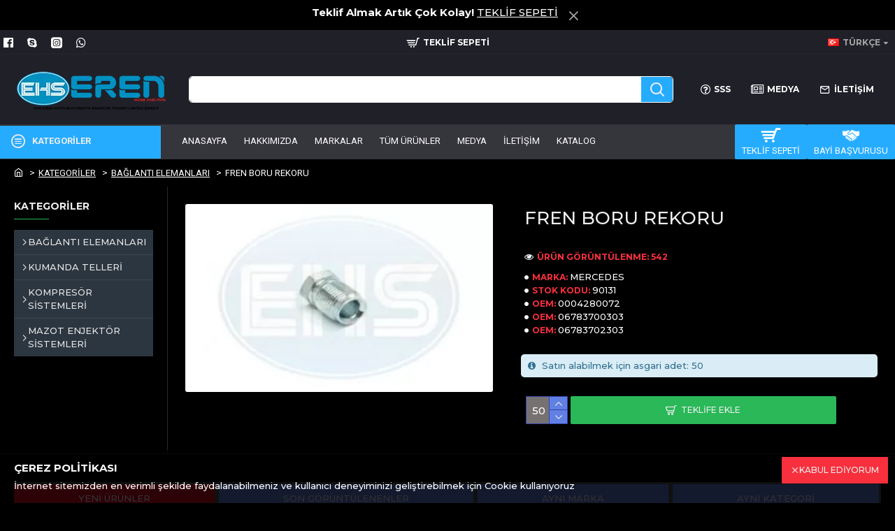

--- FILE ---
content_type: text/html; charset=utf-8
request_url: https://www.erenhortum.com.tr/tr/kategoriler/baglanti-elemanlari/0004280072
body_size: 45234
content:
<!DOCTYPE html>
<html dir="ltr" lang="tr" class="desktop mac chrome chrome131 webkit oc20 is-guest route-product-product product-2486 store-0 skin-1 desktop-header-active mobile-sticky no-currency no-wishlist no-compare layout-2 one-column column-left" data-jb="45643a14" data-jv="3.1.12" data-ov="2.3.0.2">
<head typeof="og:website">
<meta charset="UTF-8" />
<meta name="viewport" content="width=device-width, initial-scale=1.0">
<meta http-equiv="X-UA-Compatible" content="IE=edge">
<title>FREN BORU REKORU</title>
<base href="https://www.erenhortum.com.tr/" />
<link rel="preload" href="catalog/view/theme/journal3/icons/fonts/icomoon.woff2?v1" as="font" crossorigin>
<link rel="preconnect" href="https://fonts.googleapis.com/" crossorigin>
<link rel="preconnect" href="https://fonts.gstatic.com/" crossorigin>
<meta name="description" content="MERCEDES,0004280072,06783700303,06783702303" />
<meta name="keywords" content="MERCEDES,0004280072,06783700303,06783702303" />
<meta property="fb:app_id" content=""/>
<meta property="og:type" content="product"/>
<meta property="og:title" content="FREN BORU REKORU"/>
<meta property="og:url" content="https://www.erenhortum.com.tr/tr/kategoriler/baglanti-elemanlari/0004280072"/>
<meta property="og:image" content="https://www.erenhortum.com.tr/image/cache/catalog/urunresimler/6052...-600x315w.jpg.webp"/>
<meta property="og:image:width" content="600"/>
<meta property="og:image:height" content="315"/>
<meta property="og:description" content="FREN BORU REKORUÜRÜN ÖZELLİKLERİM12*1 DİŞHORTUM UZUNLUK : SOEM 0004280072OEM 06783700303OEM 06783702303"/>
<meta name="twitter:card" content="summary"/>
<meta name="twitter:site" content="@"/>
<meta name="twitter:title" content="FREN BORU REKORU"/>
<meta name="twitter:image" content="https://www.erenhortum.com.tr/image/cache/catalog/urunresimler/6052...-200x200h.jpg.webp"/>
<meta name="twitter:image:width" content="200"/>
<meta name="twitter:image:height" content="200"/>
<meta name="twitter:description" content="FREN BORU REKORUÜRÜN ÖZELLİKLERİM12*1 DİŞHORTUM UZUNLUK : SOEM 0004280072OEM 06783700303OEM 06783702303"/>
<script>window['Journal'] = {"isPopup":false,"isPhone":false,"isTablet":false,"isDesktop":true,"filterScrollTop":true,"filterUrlValuesSeparator":",","countdownDay":"G\u00fcn","countdownHour":"Hafta","countdownMin":"Saat","countdownSec":"Saniye","globalPageColumnLeftTabletStatus":false,"globalPageColumnRightTabletStatus":false,"scrollTop":true,"scrollToTop":false,"notificationHideAfter":"2000","quickviewPageStyleCloudZoomStatus":false,"quickviewPageStyleAdditionalImagesCarousel":false,"quickviewPageStyleAdditionalImagesCarouselStyleSpeed":"500","quickviewPageStyleAdditionalImagesCarouselStyleAutoPlay":true,"quickviewPageStyleAdditionalImagesCarouselStylePauseOnHover":true,"quickviewPageStyleAdditionalImagesCarouselStyleDelay":"3000","quickviewPageStyleAdditionalImagesCarouselStyleLoop":false,"quickviewPageStyleAdditionalImagesHeightAdjustment":"5","quickviewPageStyleProductStockUpdate":false,"quickviewPageStylePriceUpdate":true,"quickviewPageStyleOptionsSelect":"all","quickviewText":"H\u0131zl\u0131 G\u00f6r\u00fcn\u00fcm","mobileHeaderOn":"tablet","subcategoriesCarouselStyleSpeed":"500","subcategoriesCarouselStyleAutoPlay":true,"subcategoriesCarouselStylePauseOnHover":true,"subcategoriesCarouselStyleDelay":"3000","subcategoriesCarouselStyleLoop":false,"productPageStyleImageCarouselStyleSpeed":"500","productPageStyleImageCarouselStyleAutoPlay":true,"productPageStyleImageCarouselStylePauseOnHover":true,"productPageStyleImageCarouselStyleDelay":"3000","productPageStyleImageCarouselStyleLoop":false,"productPageStyleCloudZoomStatus":false,"productPageStyleCloudZoomPosition":"inner","productPageStyleAdditionalImagesCarousel":false,"productPageStyleAdditionalImagesCarouselStyleSpeed":"500","productPageStyleAdditionalImagesCarouselStyleAutoPlay":true,"productPageStyleAdditionalImagesCarouselStylePauseOnHover":true,"productPageStyleAdditionalImagesCarouselStyleDelay":"3000","productPageStyleAdditionalImagesCarouselStyleLoop":false,"productPageStyleAdditionalImagesHeightAdjustment":"5","productPageStyleProductStockUpdate":false,"productPageStylePriceUpdate":true,"productPageStyleOptionsSelect":"all","infiniteScrollStatus":true,"infiniteScrollOffset":"50","infiniteScrollLoadPrev":"\u00d6nceki \u00dcr\u00fcnleri Y\u00fckle","infiniteScrollLoadNext":"Sonraki \u00fcr\u00fcnleri y\u00fckle","infiniteScrollLoading":"Y\u00fckleniyor...","infiniteScrollNoneLeft":"Listenin sonuna ula\u015ft\u0131n\u0131z.","checkoutUrl":"https:\/\/www.erenhortum.com.tr\/tr\/checkout","headerHeight":"100","headerCompactHeight":"60","mobileMenuOn":"","searchStyleSearchAutoSuggestStatus":true,"searchStyleSearchAutoSuggestDescription":true,"searchStyleSearchAutoSuggestSubCategories":true,"headerMiniSearchDisplay":"default","stickyStatus":true,"stickyFullHomePadding":false,"stickyFullwidth":true,"stickyAt":"300","stickyHeight":"45","headerTopBarHeight":"35","topBarStatus":true,"headerType":"classic","headerMobileHeight":"60","headerMobileStickyStatus":true,"headerMobileTopBarVisibility":true,"headerMobileTopBarHeight":"35","notification":[{"m":137,"c":"1a2039cc"}],"headerNotice":[{"m":56,"c":"bddc5671"}],"columnsCount":1};</script>
<script>// forEach polyfill
if (window.NodeList && !NodeList.prototype.forEach) {
	NodeList.prototype.forEach = Array.prototype.forEach;
}

(function () {
	if (Journal['isPhone']) {
		return;
	}

	var wrappers = ['search', 'cart', 'cart-content', 'logo', 'language', 'currency'];
	var documentClassList = document.documentElement.classList;

	function extractClassList() {
		return ['desktop', 'tablet', 'phone', 'desktop-header-active', 'mobile-header-active', 'mobile-menu-active'].filter(function (cls) {
			return documentClassList.contains(cls);
		});
	}

	function mqr(mqls, listener) {
		Object.keys(mqls).forEach(function (k) {
			mqls[k].addListener(listener);
		});

		listener();
	}

	function mobileMenu() {
		console.warn('mobile menu!');

		var element = document.querySelector('#main-menu');
		var wrapper = document.querySelector('.mobile-main-menu-wrapper');

		if (element && wrapper) {
			wrapper.appendChild(element);
		}

		var main_menu = document.querySelector('.main-menu');

		if (main_menu) {
			main_menu.classList.add('accordion-menu');
		}

		document.querySelectorAll('.main-menu .dropdown-toggle').forEach(function (element) {
			element.classList.remove('dropdown-toggle');
			element.classList.add('collapse-toggle');
			element.removeAttribute('data-toggle');
		});

		document.querySelectorAll('.main-menu .dropdown-menu').forEach(function (element) {
			element.classList.remove('dropdown-menu');
			element.classList.remove('j-dropdown');
			element.classList.add('collapse');
		});
	}

	function desktopMenu() {
		console.warn('desktop menu!');

		var element = document.querySelector('#main-menu');
		var wrapper = document.querySelector('.desktop-main-menu-wrapper');

		if (element && wrapper) {
			wrapper.insertBefore(element, document.querySelector('#main-menu-2'));
		}

		var main_menu = document.querySelector('.main-menu');

		if (main_menu) {
			main_menu.classList.remove('accordion-menu');
		}

		document.querySelectorAll('.main-menu .collapse-toggle').forEach(function (element) {
			element.classList.add('dropdown-toggle');
			element.classList.remove('collapse-toggle');
			element.setAttribute('data-toggle', 'dropdown');
		});

		document.querySelectorAll('.main-menu .collapse').forEach(function (element) {
			element.classList.add('dropdown-menu');
			element.classList.add('j-dropdown');
			element.classList.remove('collapse');
		});

		document.body.classList.remove('mobile-wrapper-open');
	}

	function mobileHeader() {
		console.warn('mobile header!');

		Object.keys(wrappers).forEach(function (k) {
			var element = document.querySelector('#' + wrappers[k]);
			var wrapper = document.querySelector('.mobile-' + wrappers[k] + '-wrapper');

			if (element && wrapper) {
				wrapper.appendChild(element);
			}

			if (wrappers[k] === 'cart-content') {
				if (element) {
					element.classList.remove('j-dropdown');
					element.classList.remove('dropdown-menu');
				}
			}
		});

		var search = document.querySelector('#search');
		var cart = document.querySelector('#cart');

		if (search && (Journal['searchStyle'] === 'full')) {
			search.classList.remove('full-search');
			search.classList.add('mini-search');
		}

		if (cart && (Journal['cartStyle'] === 'full')) {
			cart.classList.remove('full-cart');
			cart.classList.add('mini-cart')
		}
	}

	function desktopHeader() {
		console.warn('desktop header!');

		Object.keys(wrappers).forEach(function (k) {
			var element = document.querySelector('#' + wrappers[k]);
			var wrapper = document.querySelector('.desktop-' + wrappers[k] + '-wrapper');

			if (wrappers[k] === 'cart-content') {
				if (element) {
					element.classList.add('j-dropdown');
					element.classList.add('dropdown-menu');
					document.querySelector('#cart').appendChild(element);
				}
			} else {
				if (element && wrapper) {
					wrapper.appendChild(element);
				}
			}
		});

		var search = document.querySelector('#search');
		var cart = document.querySelector('#cart');

		if (search && (Journal['searchStyle'] === 'full')) {
			search.classList.remove('mini-search');
			search.classList.add('full-search');
		}

		if (cart && (Journal['cartStyle'] === 'full')) {
			cart.classList.remove('mini-cart');
			cart.classList.add('full-cart');
		}

		documentClassList.remove('mobile-cart-content-container-open');
		documentClassList.remove('mobile-main-menu-container-open');
		documentClassList.remove('mobile-overlay');
	}

	function moveElements(classList) {
		if (classList.includes('mobile-header-active')) {
			mobileHeader();
			mobileMenu();
		} else if (classList.includes('mobile-menu-active')) {
			desktopHeader();
			mobileMenu();
		} else {
			desktopHeader();
			desktopMenu();
		}
	}

	var mqls = {
		phone: window.matchMedia('(max-width: 768px)'),
		tablet: window.matchMedia('(max-width: 1024px)'),
		menu: window.matchMedia('(max-width: ' + Journal['mobileMenuOn'] + 'px)')
	};

	mqr(mqls, function () {
		var oldClassList = extractClassList();

		if (Journal['isDesktop']) {
			if (mqls.phone.matches) {
				documentClassList.remove('desktop');
				documentClassList.remove('tablet');
				documentClassList.add('mobile');
				documentClassList.add('phone');
			} else if (mqls.tablet.matches) {
				documentClassList.remove('desktop');
				documentClassList.remove('phone');
				documentClassList.add('mobile');
				documentClassList.add('tablet');
			} else {
				documentClassList.remove('mobile');
				documentClassList.remove('phone');
				documentClassList.remove('tablet');
				documentClassList.add('desktop');
			}

			if (documentClassList.contains('phone') || (documentClassList.contains('tablet') && Journal['mobileHeaderOn'] === 'tablet')) {
				documentClassList.remove('desktop-header-active');
				documentClassList.add('mobile-header-active');
			} else {
				documentClassList.remove('mobile-header-active');
				documentClassList.add('desktop-header-active');
			}
		}

		if (documentClassList.contains('desktop-header-active') && mqls.menu.matches) {
			documentClassList.add('mobile-menu-active');
		} else {
			documentClassList.remove('mobile-menu-active');
		}

		var newClassList = extractClassList();

		if (oldClassList.join(' ') !== newClassList.join(' ')) {
			if (documentClassList.contains('safari') && !documentClassList.contains('ipad') && navigator.maxTouchPoints && navigator.maxTouchPoints > 2) {
				window.fetch('index.php?route=journal3/journal3/device_detect', {
					method: 'POST',
					body: 'device=ipad',
					headers: {
						'Content-Type': 'application/x-www-form-urlencoded'
					}
				}).then(function (data) {
					return data.json();
				}).then(function (data) {
					if (data.response.reload) {
						window.location.reload();
					}
				});
			}

			if (document.readyState === 'loading') {
				document.addEventListener('DOMContentLoaded', function () {
					moveElements(newClassList);
				});
			} else {
				moveElements(newClassList);
			}
		}
	});

})();

(function () {
	var cookies = {};
	var style = document.createElement('style');
	var documentClassList = document.documentElement.classList;

	document.head.appendChild(style);

	document.cookie.split('; ').forEach(function (c) {
		var cc = c.split('=');
		cookies[cc[0]] = cc[1];
	});

	if (Journal['popup']) {
		for (var i in Journal['popup']) {
			if (!cookies['p-' + Journal['popup'][i]['c']]) {
				documentClassList.add('popup-open');
				documentClassList.add('popup-center');
				break;
			}
		}
	}

	if (Journal['notification']) {
		for (var i in Journal['notification']) {
			if (cookies['n-' + Journal['notification'][i]['c']]) {
				style.sheet.insertRule('.module-notification-' + Journal['notification'][i]['m'] + '{ display:none }');
			}
		}
	}

	if (Journal['headerNotice']) {
		for (var i in Journal['headerNotice']) {
			if (cookies['hn-' + Journal['headerNotice'][i]['c']]) {
				style.sheet.insertRule('.module-header_notice-' + Journal['headerNotice'][i]['m'] + '{ display:none }');
			}
		}
	}

	if (Journal['layoutNotice']) {
		for (var i in Journal['layoutNotice']) {
			if (cookies['ln-' + Journal['layoutNotice'][i]['c']]) {
				style.sheet.insertRule('.module-layout_notice-' + Journal['layoutNotice'][i]['m'] + '{ display:none }');
			}
		}
	}
})();
</script>
<link href="https://fonts.googleapis.com/css?family=Roboto:400,700%7CMontserrat:700,500&amp;subset=latin-ext,latin" type="text/css" rel="stylesheet"/>
<link href="catalog/view/javascript/bootstrap/css/bootstrap.min.css?v=45643a14" type="text/css" rel="stylesheet" media="all" />
<link href="catalog/view/javascript/font-awesome/css/font-awesome.min.css?v=45643a14" type="text/css" rel="stylesheet" media="all" />
<link href="catalog/view/theme/journal3/lib/imagezoom/imagezoom.min.css?v=45643a14" type="text/css" rel="stylesheet" media="all" />
<link href="catalog/view/theme/journal3/lib/lightgallery/css/lightgallery.min.css?v=45643a14" type="text/css" rel="stylesheet" media="all" />
<link href="catalog/view/theme/journal3/lib/lightgallery/css/lg-transitions.min.css?v=45643a14" type="text/css" rel="stylesheet" media="all" />
<link href="catalog/view/theme/journal3/lib/swiper/swiper.min.css?v=45643a14" type="text/css" rel="stylesheet" media="all" />
<link href="catalog/view/theme/journal3/stylesheet/style.min.css?v=45643a14" type="text/css" rel="stylesheet" media="all" />
<link href="catalog/view/javascript/jquery/magnific/magnific-popup.css?v=45643a14" type="text/css" rel="stylesheet" media="all" />
<link href="catalog/view/javascript/jquery/datetimepicker/bootstrap-datetimepicker.min.css?v=45643a14" type="text/css" rel="stylesheet" media="all" />
<link href="catalog/view/javascript/mkenq.css?v=45643a14" type="text/css" rel="stylesheet" media="all" />
<link href="catalog/view/javascript/jquery/formbuilder/colorpicker/css/colorpicker.css?v=45643a14" type="text/css" rel="stylesheet" media="all" />
<link href="catalog/view/javascript/jquery/formbuilder/dropzone/dist/dropzone.css?v=45643a14" type="text/css" rel="stylesheet" media="all" />
<link href="catalog/view/theme/default/stylesheet/ciformbuilder/style.css?v=45643a14" type="text/css" rel="stylesheet" media="all" />
<link href="https://www.erenhortum.com.tr/tr/kategoriler/baglanti-elemanlari/0004280072" rel="canonical" />
<link href="https://www.erenhortum.com.tr/image/catalog/icon.png" rel="icon" />
<!-- Google tag (gtag.js) -->
<script async src="https://www.googletagmanager.com/gtag/js?id=G-TSP8TFH4WS"></script>
<script>
  window.dataLayer = window.dataLayer || [];
  function gtag(){dataLayer.push(arguments);}
  gtag('js', new Date());

  gtag('config', 'G-TSP8TFH4WS');
</script><style>.blog-post .post-details .post-stats{white-space:nowrap;overflow-x:auto;overflow-y:hidden;-webkit-overflow-scrolling:touch;;margin-top:20px;margin-bottom:20px;padding:8px;padding-right:12px;padding-left:12px;border-width:1px;border-style:solid;border-color:rgba(40, 40, 40, 1)}.blog-post .post-details .post-stats .p-category{flex-wrap:nowrap;display:inline-flex}.mobile .blog-post .post-details .post-stats{overflow-x:scroll}.blog-post .post-details .post-stats::-webkit-scrollbar{-webkit-appearance:none;height:1px;height:5px;width:5px}.blog-post .post-details .post-stats::-webkit-scrollbar-track{background-color:white}.blog-post .post-details .post-stats::-webkit-scrollbar-thumb{background-color:#999}.blog-post .post-details .post-stats .p-posted{display:inline-flex}.blog-post .post-details .post-stats .p-author{display:none}.blog-post .post-details .post-stats .p-date{display:inline-flex}.p-date-image{color:rgba(255, 255, 255, 1);font-weight:700;background:rgba(248, 48, 61, 1);margin:5px}.p-date-image
i{color:rgba(238, 238, 238, 1)}.blog-post .post-details .post-stats .p-comment{display:inline-flex}.blog-post .post-details .post-stats .p-view{display:inline-flex}.post-content>p{margin-bottom:10px}.post-image{display:block;text-align:center;float:none}.post-content{column-count:initial;column-gap:50px;column-rule-color:rgba(40, 40, 40, 1);column-rule-width:1px;column-rule-style:solid}.blog-post
.tags{justify-content:flex-start}.post-comments{margin-top:20px}.post-comment{margin-bottom:30px;padding-bottom:15px;border-width:0;border-bottom-width:1px;border-style:solid;border-color:rgba(40,40,40,1)}.post-reply{margin-top:15px;margin-left:60px;padding-top:20px;border-width:0;border-top-width:1px;border-style:solid;border-color:rgba(40,40,40,1)}.user-avatar{display:block;margin-right:15px;border-radius:50%}.module-blog_comments .side-image{display:block}.post-comment .user-name{font-size:18px;font-weight:700}.post-comment .user-data
div{font-size:12px}.post-comment .user-site::before{left:-1px}.post-comment .user-data .user-date{display:inline-flex}.post-comment .user-data .user-time{display:inline-flex}.comment-form .form-group:not(.required){display:flex}.user-data .user-site{display:inline-flex}.main-posts.post-grid .post-layout.swiper-slide{margin-right:0px;width:calc((100% - 3 * 0px) / 4 - 0.01px)}.main-posts.post-grid .post-layout:not(.swiper-slide){padding:0px;width:calc(100% / 4 - 0.01px)}.one-column #content .main-posts.post-grid .post-layout.swiper-slide{margin-right:20px;width:calc((100% - 2 * 20px) / 3 - 0.01px)}.one-column #content .main-posts.post-grid .post-layout:not(.swiper-slide){padding:10px;width:calc(100% / 3 - 0.01px)}.two-column #content .main-posts.post-grid .post-layout.swiper-slide{margin-right:0px;width:calc((100% - 0 * 0px) / 1 - 0.01px)}.two-column #content .main-posts.post-grid .post-layout:not(.swiper-slide){padding:0px;width:calc(100% / 1 - 0.01px)}.side-column .main-posts.post-grid .post-layout.swiper-slide{margin-right:0px;width:calc((100% - 0 * 0px) / 1 - 0.01px)}.side-column .main-posts.post-grid .post-layout:not(.swiper-slide){padding:0px;width:calc(100% / 1 - 0.01px)}.main-posts.post-grid{margin:-10px}.post-grid .post-thumb .image
a{border-style:dashed;box-shadow:inset 0 0 85px -10px rgba(0, 0, 0, 0.2)}.post-grid .post-thumb:hover .image
img{transform:scale(1.15)}.post-grid .post-thumb
.caption{position:relative;bottom:auto;width:auto}.post-grid .post-thumb
.name{display:flex;width:auto;margin-left:auto;margin-right:auto;justify-content:center;margin-left:auto;margin-right:auto;margin-top:10px;margin-bottom:10px}.post-grid .post-thumb .name
a{white-space:nowrap;overflow:hidden;text-overflow:ellipsis;font-size:16px;font-weight:700}.post-grid .post-thumb
.description{display:block;text-align:center;margin-bottom:10px}.post-grid .post-thumb .button-group{display:flex;justify-content:center;margin-bottom:10px}.post-grid .post-thumb .btn-read-more::before{display:none}.post-grid .post-thumb .btn-read-more::after{display:none;content:'\e5c8' !important;font-family:icomoon !important}.post-grid .post-thumb .btn-read-more .btn-text{display:inline-block;padding:0}.post-grid .post-thumb .btn-read-more.btn{background:none;border-width:1px;border-style:solid;border-color:rgba(40, 40, 40, 1);padding:11px}.post-grid .post-thumb .btn-read-more.btn:hover{background:none !important}.post-grid .post-thumb .btn-read-more.btn:hover, .post-grid .post-thumb .btn-read-more.btn:active:hover{border-color:rgba(53, 66, 174, 1)}.post-grid .post-thumb .btn-read-more.btn.btn.disabled::after{font-size:20px}.post-grid .post-thumb .post-stats{display:flex;justify-content:center;position:absolute;transform:translateY(-100%);width:100%;background:rgba(0, 0, 0, 0.65);padding:7px}.post-grid .post-thumb .post-stats .p-author{display:none}.post-grid .post-thumb
.image{display:block}.post-grid .post-thumb .p-date{display:flex}.post-grid .post-thumb .post-stats .p-comment{display:flex}.post-grid .post-thumb .post-stats .p-view{display:flex}.post-list .post-layout:not(.swiper-slide){margin-bottom:20px}.post-list .post-thumb
.caption{flex-basis:200px;padding:15px}.post-list .post-thumb:hover .image
img{transform:scale(1.15)}.post-list .post-thumb
.name{display:flex;width:auto;margin-left:auto;margin-right:auto;justify-content:flex-start;margin-left:0;margin-right:auto}.post-list .post-thumb .name
a{white-space:normal;overflow:visible;text-overflow:initial;font-size:18px;font-weight:700}.post-list .post-thumb
.description{display:block;padding-top:5px;padding-bottom:5px}.post-list .post-thumb .button-group{display:flex;justify-content:flex-start}.post-list .post-thumb .btn-read-more::before{display:inline-block}.post-list .post-thumb .btn-read-more .btn-text{display:inline-block;padding:0
.4em}.post-list .post-thumb .btn-read-more::after{content:'\e5c8' !important;font-family:icomoon !important}.post-list .post-thumb .post-stats{display:flex;justify-content:flex-start;padding-bottom:5px;margin:-15px;margin-bottom:5px;margin-left:0px}.post-list .post-thumb .post-stats .p-author{display:block}.post-list .post-thumb .p-date{display:flex}.post-list .post-thumb .post-stats .p-comment{display:block}.post-list .post-thumb .post-stats .p-view{display:flex}.blog-feed
span{display:block;color:rgba(165, 165, 165, 1) !important}.blog-feed{display:none;margin-right:30px}.blog-feed::before{content:'\f143' !important;font-family:icomoon !important;font-size:14px;color:rgba(249, 85, 57, 1)}.desktop .blog-feed:hover
span{color:rgba(255, 255, 255, 1) !important}.countdown{color:rgba(238, 238, 238, 1);background:rgba(53, 66, 174, 1);border-radius:3px;width:90%}.countdown div
span{color:rgba(165,165,165,1)}.countdown>div{border-style:solid;border-color:rgba(97, 128, 228, 1)}.boxed-layout .site-wrapper{overflow:hidden}.boxed-layout
.header{padding:0
20px}.boxed-layout
.breadcrumb{padding-left:20px;padding-right:20px}.wrapper, .mega-menu-content, .site-wrapper > .container, .grid-cols,.desktop-header-active .is-sticky .header .desktop-main-menu-wrapper,.desktop-header-active .is-sticky .sticky-fullwidth-bg,.boxed-layout .site-wrapper, .breadcrumb, .title-wrapper, .page-title > span,.desktop-header-active .header .top-bar,.desktop-header-active .header .mid-bar,.desktop-main-menu-wrapper{max-width:1350px}.desktop-main-menu-wrapper .main-menu>.j-menu>.first-dropdown::before{transform:translateX(calc(0px - (100vw - 1350px) / 2))}html[dir='rtl'] .desktop-main-menu-wrapper .main-menu>.j-menu>.first-dropdown::before{transform:none;right:calc(0px - (100vw - 1350px) / 2)}.desktop-main-menu-wrapper .main-menu>.j-menu>.first-dropdown.mega-custom::before{transform:translateX(calc(0px - (200vw - 1350px) / 2))}html[dir='rtl'] .desktop-main-menu-wrapper .main-menu>.j-menu>.first-dropdown.mega-custom::before{transform:none;right:calc(0px - (200vw - 1350px) / 2)}body{background:rgba(0,0,0,1);font-family:'Montserrat';font-weight:500;font-size:13px;color:rgba(255,255,255,1);line-height:1.5;-webkit-font-smoothing:antialiased}#content{padding-top:20px;padding-bottom:20px}.column-left
#content{padding-left:20px}.column-right
#content{padding-right:20px}.side-column{max-width:240px;padding:20px;padding-left:0px}.one-column
#content{max-width:calc(100% - 240px)}.two-column
#content{max-width:calc(100% - 240px * 2)}#column-left{border-width:0;border-right-width:1px;border-style:solid;border-color:rgba(40,40,40,1)}#column-right{border-width:0;border-left-width:1px;border-style:solid;border-color:rgba(40,40,40,1);padding:20px;padding-right:0px}.page-title{display:block}.dropdown.drop-menu>.j-dropdown{left:0;right:auto;transform:translate3d(0,-10px,0)}.dropdown.drop-menu.animating>.j-dropdown{left:0;right:auto;transform:none}.dropdown.drop-menu>.j-dropdown::before{left:10px;right:auto;transform:translateX(0)}.dropdown.dropdown .j-menu .dropdown>a>.count-badge{margin-right:0}.dropdown.dropdown .j-menu .dropdown>a>.count-badge+.open-menu+.menu-label{margin-left:7px}.dropdown.dropdown .j-menu .dropdown>a::after{display:block}.dropdown.dropdown .j-menu>li>a{font-family:'Roboto';font-weight:400;font-size:13px;color:rgba(230, 230, 230, 1);background:rgba(44, 54, 64, 1);padding:5px;padding-left:10px}.desktop .dropdown.dropdown .j-menu > li:hover > a, .dropdown.dropdown .j-menu>li.active>a{color:rgba(255, 255, 255, 1);background:rgba(87, 154, 193, 1)}.dropdown.dropdown .j-menu .links-text{white-space:nowrap;overflow:hidden;text-overflow:ellipsis}.dropdown.dropdown .j-menu>li>a::before{margin-right:7px;min-width:20px;font-size:18px}.dropdown.dropdown .j-menu > li > a, .dropdown.dropdown.accordion-menu .menu-item > a + div, .dropdown.dropdown .accordion-menu .menu-item>a+div{border-style:solid;border-color:rgba(58, 71, 84, 1)}.dropdown.dropdown .j-menu a .count-badge{display:none;position:relative}.dropdown.dropdown:not(.mega-menu) .j-dropdown{min-width:200px}.dropdown.dropdown:not(.mega-menu) .j-menu>li{min-height:42px}.dropdown.dropdown:not(.mega-menu) .j-menu>li>a{min-height:42px}.dropdown.dropdown:not(.mega-menu) .j-menu{box-shadow:0 0 85px -10px rgba(0, 0, 0, 0.22)}.dropdown.dropdown .j-dropdown::before{display:block;border-bottom-color:rgba(255,255,255,1);margin-left:7px;margin-top:-10px}legend{font-family:'Montserrat';font-weight:700;font-size:14px;color:rgba(238,238,238,1);text-transform:uppercase;border-width:0px;padding:0px;margin:0px;margin-bottom:15px;white-space:normal;overflow:visible;text-overflow:initial;text-align:left}legend::after{content:'';display:block;position:relative;margin-top:10px;left:initial;right:initial;margin-left:0;margin-right:auto;transform:none}legend.page-title>span::after{content:'';display:block;position:relative;margin-top:10px;left:initial;right:initial;margin-left:0;margin-right:auto;transform:none}legend::after,legend.page-title>span::after{width:50px;height:1px;background:rgba(42,184,88,1)}.title{font-family:'Montserrat';font-weight:700;font-size:14px;color:rgba(238,238,238,1);text-transform:uppercase;border-width:0px;padding:0px;margin:0px;margin-bottom:15px;white-space:normal;overflow:visible;text-overflow:initial;text-align:left}.title::after{content:'';display:block;position:relative;margin-top:10px;left:initial;right:initial;margin-left:0;margin-right:auto;transform:none}.title.page-title>span::after{content:'';display:block;position:relative;margin-top:10px;left:initial;right:initial;margin-left:0;margin-right:auto;transform:none}.title::after,.title.page-title>span::after{width:50px;height:1px;background:rgba(42, 184, 88, 1)}html:not(.popup) .page-title{font-size:26px;font-weight:400;text-align:left;text-transform:uppercase;border-width:0;border-bottom-width:1px;border-style:solid;border-color:rgba(40, 40, 40, 1);border-radius:0px;padding:20px;margin:0px;white-space:normal;overflow:visible;text-overflow:initial;text-align:left}html:not(.popup) .page-title::after{display:none;margin-top:8px;left:initial;right:initial;margin-left:0;margin-right:auto;transform:none}html:not(.popup) .page-title.page-title>span::after{display:none;margin-top:8px;left:initial;right:initial;margin-left:0;margin-right:auto;transform:none}html:not(.popup) .page-title::after, html:not(.popup) .page-title.page-title>span::after{width:50px;height:2px}.title.module-title{font-family:'Montserrat';font-weight:700;font-size:14px;color:rgba(238,238,238,1);text-transform:uppercase;border-width:0px;padding:0px;margin:0px;margin-bottom:15px;white-space:normal;overflow:visible;text-overflow:initial;text-align:left}.title.module-title::after{content:'';display:block;position:relative;margin-top:10px;left:initial;right:initial;margin-left:0;margin-right:auto;transform:none}.title.module-title.page-title>span::after{content:'';display:block;position:relative;margin-top:10px;left:initial;right:initial;margin-left:0;margin-right:auto;transform:none}.title.module-title::after,.title.module-title.page-title>span::after{width:50px;height:1px;background:rgba(42,184,88,1)}.btn,.btn:visited{font-size:12px;color:rgba(238,238,238,1);text-transform:uppercase}.btn:hover{color:rgba(255, 255, 255, 1) !important;background:rgba(97, 128, 228, 1) !important}.btn{background:rgba(53, 66, 174, 1);border-width:1px;padding:13px;border-radius:1px !important;max-width:380px;max-height:100px}.btn:active,.btn:hover:active,.btn:focus:active{background:rgba(34, 184, 155, 1) !important}.btn:focus{box-shadow:inset 0 0 20px rgba(0,0,0,0.25)}.btn.btn.disabled::after{content:'\e908' !important;font-family:icomoon !important;font-size:20px;animation:fa-spin infinite linear;;animation-duration:1ms}.btn-secondary.btn.btn.disabled::after{font-size:20px}.btn-success.btn,.btn-success.btn:visited{font-family:Tahoma,Geneva,sans-serif;font-weight:400}.btn-success.btn{background:rgba(0,0,0,1)}.btn-success.btn:hover{background:rgba(53, 66, 174, 1) !important}.btn-success.btn.btn.disabled::after{font-size:20px}.btn-danger.btn{background:rgba(248,48,61,1)}.btn-danger.btn.btn.disabled::after{font-size:20px}.btn-warning.btn.btn.disabled::after{font-size:20px}.btn-info.btn,.btn-info.btn:visited{color:rgba(238,238,238,1)}.btn-info.btn:hover{color:rgba(238, 238, 238, 1) !important;background:rgba(0, 82, 255, 1) !important}.btn-info.btn{background:rgba(42,184,88,1);border-width:0px}.btn-info.btn.btn.disabled::after{font-size:20px}.btn-light.btn{background:rgba(165,165,165,1)}.btn-light.btn.btn.disabled::after{font-size:20px}.btn-dark.btn{background:rgba(0,0,0,1)}.btn-dark.btn:hover{background:rgba(32, 32, 41, 1) !important}.btn-dark.btn.btn.disabled::after{font-size:20px}.buttons{margin-top:20px;padding-top:15px;border-width:0;border-top-width:1px;border-style:solid;border-color:rgba(40, 40, 40, 1);box-shadow:inset 0 0 85px -10px rgba(0, 0, 0, 0.2);font-size:12px}.buttons .pull-left .btn, .buttons .pull-left .btn:visited{font-size:12px;color:rgba(238, 238, 238, 1);text-transform:uppercase}.buttons .pull-left .btn:hover{color:rgba(255, 255, 255, 1) !important;background:rgba(97, 128, 228, 1) !important}.buttons .pull-left
.btn{background:rgba(53, 66, 174, 1);border-width:1px;padding:13px;border-radius:1px !important;max-width:380px;max-height:100px}.buttons .pull-left .btn:active, .buttons .pull-left .btn:hover:active, .buttons .pull-left .btn:focus:active{background:rgba(34, 184, 155, 1) !important}.buttons .pull-left .btn:focus{box-shadow:inset 0 0 20px rgba(0, 0, 0, 0.25)}.buttons .pull-left .btn.btn.disabled::after{content:'\e908' !important;font-family:icomoon !important;font-size:20px;animation:fa-spin infinite linear;;animation-duration:1ms}.buttons .pull-right .btn::after{content:'\e5c8' !important;font-family:icomoon !important;margin-left:5px}.buttons .pull-left .btn::before{content:'\e5c4' !important;font-family:icomoon !important;margin-right:5px}.buttons>div{flex:0 0 auto;width:auto;flex-basis:0}.buttons > div
.btn{width:auto}.buttons .pull-left{margin-right:auto}.buttons .pull-right:only-child{flex:0 0 auto;width:auto;margin:0
0 0 auto}.buttons .pull-right:only-child
.btn{width:auto}.buttons input+.btn{margin-top:5px}.buttons input[type=checkbox]{margin-right:7px !important;margin-left:3px !important}.tags{margin-top:15px;justify-content:flex-start;font-size:13px;color:rgba(118, 114, 114, 1);font-weight:700;text-transform:uppercase}.tags a,.tags-title{margin-right:8px;margin-bottom:8px}.tags
b{display:none}.tags
a{padding-right:8px;padding-left:8px;font-size:12px;color:rgba(238, 238, 238, 1);font-weight:400;text-transform:none;background:rgba(97, 128, 228, 1)}.tags a:hover{background:rgba(53,66,174,1)}.alert.alert-success{background:rgba(223,240,217,1)}.alert.alert-info{background:rgba(218,237,246,1)}.alert.alert-warning{background:rgba(252,248,228,1)}.alert.alert-danger{background:rgba(241,222,222,1)}.breadcrumb{display:block !important;text-align:left;padding:10px;padding-left:0px;white-space:normal;-webkit-overflow-scrolling:touch}.breadcrumb::before{box-shadow:inset 0 0 85px -10px rgba(0, 0, 0, 0.2);border-width:0;border-bottom-width:1px;border-style:solid;border-color:rgba(0, 0, 0, 1)}.breadcrumb li:first-of-type a i::before{content:'\eb69' !important;font-family:icomoon !important}.breadcrumb
a{font-family:'Roboto';font-weight:400;font-size:13px;text-decoration:underline}.breadcrumb li:last-of-type
a{font-family:'Roboto';font-weight:400;font-size:13px;color:rgba(255,255,255,1)}.breadcrumb>li+li:before{content:'>';color:rgba(255, 255, 255, 1)}.mobile
.breadcrumb{overflow-x:visible}.breadcrumb::-webkit-scrollbar{-webkit-appearance:initial;height:1px;height:1px;width:1px}.breadcrumb::-webkit-scrollbar-track{background-color:white}.breadcrumb::-webkit-scrollbar-thumb{background-color:#999}.panel-group .panel-heading a::before{content:'\e5c8' !important;font-family:icomoon !important;order:10}.desktop .panel-group .panel-heading:hover a::before{color:rgba(42, 184, 88, 1)}.panel-group .panel-active .panel-heading a::before{content:'\e5db' !important;font-family:icomoon !important;color:rgba(42, 184, 88, 1);top:-1px}.panel-group .panel-heading
a{justify-content:space-between;font-size:13px;font-weight:700;text-transform:uppercase;padding:0px;padding-top:15px;padding-bottom:15px}.panel-group .panel-heading:hover
a{color:rgba(255, 255, 255, 1)}.panel-group .panel-active .panel-heading:hover a, .panel-group .panel-active .panel-heading
a{color:rgba(255, 255, 255, 1)}.panel-group .panel-heading{border-width:0;border-top-width:1px;border-style:solid;border-color:rgba(221, 221, 221, 1)}.panel-group .panel-body{padding-bottom:10px}body
a{color:rgba(255, 255, 255, 1);display:inline-block}body a:hover{color:rgba(38, 172, 255, 1)}body
p{font-size:15px;margin-bottom:15px}body
h1{margin-bottom:20px}body
h2{font-size:32px;color:rgba(238, 238, 238, 1);margin-bottom:15px}body
h3{margin-bottom:15px}body
h4{font-weight:700;text-transform:uppercase;margin-bottom:15px}body
h5{font-size:17px;font-weight:400;margin-bottom:15px}body
h6{color:rgba(255, 255, 255, 1);text-transform:uppercase;background:rgba(248, 48, 61, 1);padding:6px;padding-right:10px;padding-left:10px;margin-bottom:15px;display:inline-block}body
blockquote{font-family:Tahoma,Geneva,sans-serif;font-weight:400;font-size:16px;color:rgba(118, 114, 114, 1);font-style:italic;padding:15px;padding-top:10px;padding-bottom:10px;margin-top:15px;margin-bottom:15px;border-radius:3px;float:none;display:block;max-width:500px}body blockquote::before{margin-left:auto;margin-right:auto;float:left;content:'\e90b' !important;font-family:icomoon !important;font-size:55px;color:rgba(248, 48, 61, 1);margin-right:10px}body
hr{margin-top:20px;margin-bottom:20px;border-width:0;border-top-width:1px;border-style:solid;border-color:rgba(40, 40, 40, 1);overflow:visible}body hr::before{content:'\e993' !important;font-family:icomoon !important;font-size:20px;color:rgba(165, 165, 165, 1);width:40px;height:40px;border-radius:50%}body .drop-cap{font-family:Tahoma,Geneva,sans-serif !important;font-weight:400 !important;font-size:60px !important;font-family:Tahoma,Geneva,sans-serif;font-weight:700;margin-right:5px}body .amp::before{content:'\e901' !important;font-family:icomoon !important;font-size:25px;top:5px}body .video-responsive{margin-bottom:15px}.count-badge{color:rgba(255, 255, 255, 1);background:rgba(248, 48, 61, 1);border-radius:10px}.product-label
b{color:rgba(255, 255, 255, 1);font-weight:700;text-transform:uppercase;background:rgba(248, 48, 61, 1);padding:5px;padding-right:7px;padding-left:7px}.product-label.product-label-default
b{min-width:60px}.tooltip-inner{font-size:12px;color:rgba(238, 238, 238, 1);background:rgba(53, 66, 174, 1);border-radius:2px;box-shadow:30px 40px 90px -10px rgba(0, 0, 0, 0.2)}.tooltip.top .tooltip-arrow{border-top-color:rgba(53, 66, 174, 1)}.tooltip.right .tooltip-arrow{border-right-color:rgba(53, 66, 174, 1)}.tooltip.bottom .tooltip-arrow{border-bottom-color:rgba(53, 66, 174, 1)}.tooltip.left .tooltip-arrow{border-left-color:rgba(53, 66, 174, 1)}table tbody
td{border-width:0 !important;border-top-width:1px !important;border-style:solid !important;border-color:rgba(40, 40, 40, 1) !important}table{border-width:1px !important;border-style:solid !important;border-color:rgba(40, 40, 40, 1) !important}table thead
td{font-size:12px;font-weight:700;text-transform:uppercase;background:rgba(32, 32, 41, 1)}table tfoot
td{background:rgba(32, 32, 41, 1)}table tfoot td, table tfoot
th{border-style:solid !important;border-color:rgba(40, 40, 40, 1) !important}.table-responsive{border-width:1px;border-style:solid;border-color:rgba(40,40,40,1);-webkit-overflow-scrolling:touch}.table-responsive::-webkit-scrollbar{height:5px;width:5px}.has-error{color:rgba(248, 48, 61, 1) !important}.form-group .control-label{max-width:150px;padding-top:7px;padding-bottom:5px;justify-content:flex-start}.has-error .form-control{border-style:solid !important;border-color:rgba(248, 48, 61, 1) !important}.required .control-label::after, .required .control-label+div::before,.text-danger{font-size:17px;color:rgba(38,172,255,1)}.form-group{margin-bottom:8px}.required.has-error .control-label::after, .required.has-error .control-label+div::before{color:rgba(248, 48, 61, 1) !important}.required .control-label::after, .required .control-label+div::before{margin-top:3px}input.form-control{color:rgba(165, 165, 165, 1) !important;background:rgba(32, 32, 41, 1) !important;border-width:1px !important;border-style:solid !important;border-color:rgba(40, 40, 40, 1) !important;border-radius:2px !important;max-width:500px;height:38px}input.form-control:hover{border-color:rgba(53, 53, 60, 1) !important}input.form-control:focus,input.form-control:active{border-color:rgba(53, 66, 174, 1) !important}input.form-control:focus{box-shadow:0 5px 50px -10px rgba(0,0,0,0.1)}textarea.form-control{color:rgba(165, 165, 165, 1) !important;background:rgba(32, 32, 41, 1) !important;border-width:1px !important;border-style:solid !important;border-color:rgba(40, 40, 40, 1) !important;border-radius:2px !important}textarea.form-control:hover{border-color:rgba(53, 53, 60, 1) !important}textarea.form-control:focus,textarea.form-control:active{border-color:rgba(53, 66, 174, 1) !important}textarea.form-control:focus{box-shadow:0 5px 50px -10px rgba(0,0,0,0.1)}select.form-control{color:rgba(165, 165, 165, 1) !important;background:rgba(32, 32, 41, 1) !important;border-width:1px !important;border-style:solid !important;border-color:rgba(40, 40, 40, 1) !important;border-radius:2px !important;max-width:500px}select.form-control:hover{border-color:rgba(53, 53, 60, 1) !important}select.form-control:focus,select.form-control:active{border-color:rgba(53, 66, 174, 1) !important}select.form-control:focus{box-shadow:0 5px 50px -10px rgba(0,0,0,0.1)}.radio{width:100%}.checkbox{width:100%}.input-group .input-group-btn
.btn{min-width:35px;min-height:35px}.product-option-file .btn i::before{content:'\ebd8' !important;font-family:icomoon !important}.stepper input.form-control{color:rgba(255, 255, 255, 1) !important;background:rgba(118, 114, 114, 1) !important;border-width:0px !important}.stepper{width:50px;height:35px;border-style:solid;border-color:rgba(53, 66, 174, 1)}.stepper span
i{color:rgba(238,238,238,1);background-color:rgba(97,128,228,1)}.pagination-results{font-size:20px;letter-spacing:1px;margin-top:20px;justify-content:flex-start}.pagination-results .text-right{display:block}.pagination>li>a{color:rgba(255,255,255,1)}.pagination>li.active>span,.pagination>li.active>span:hover,.pagination>li>a:focus{color:rgba(253,231,249,1)}.pagination>li{background-color:#0abcf9;background-image:linear-gradient(315deg, #0abcf9 0%, #2c69d1 74%);;border-radius:2px}.pagination>li>a,.pagination>li>span{padding:5px;padding-right:6px;padding-left:6px}.pagination>li:hover{background:rgba(53, 66, 174, 1)}.pagination > li:first-child a::before, .pagination > li:last-child a::before{content:'\f060' !important;font-family:icomoon !important;color:rgba(238, 238, 238, 1)}.pagination > li:first-child:hover a::before, .pagination > li:last-child:hover a::before{color:rgba(255, 255, 255, 1)}.pagination > li .prev::before, .pagination > li .next::before{content:'\e5c4' !important;font-family:icomoon !important;color:rgba(238, 238, 238, 1)}.pagination > li:hover .prev::before, .pagination > li:hover .next::before{color:rgba(255,255,255,1)}.pagination>li:not(:first-of-type){margin-left:5px}.rating .fa-stack{font-size:13px;width:1.2em}.rating .fa-star, .rating .fa-star+.fa-star-o{color:rgba(254, 225, 91, 1)}.rating .fa-star-o:only-child{color:rgba(165,165,165,1)}.rating-stars{border-top-left-radius:3px;border-top-right-radius:3px}.popup-inner-body{max-height:calc(100vh - 50px * 2)}.popup-container{max-width:calc(100% - 20px * 2)}.popup-bg{background:rgba(0,0,0,0.75)}.popup-body,.popup{background:rgba(0, 0, 0, 1)}.popup-content, .popup .site-wrapper{padding:20px}.popup-body{border-radius:3px;box-shadow:30px 40px 90px -10px rgba(0, 0, 0, 0.22)}.popup-container .popup-close::before{content:'\e5cd' !important;font-family:icomoon !important}.popup-close{width:30px;height:30px;margin-right:-12px;margin-top:12px}.popup-container .btn.popup-close{border-radius:50% !important}.popup-container>.btn{background:rgba(248,48,61,1)}.popup-container>.btn.btn.disabled::after{font-size:20px}.scroll-top i::before{content:'\e5d8' !important;font-family:icomoon !important;font-size:20px;color:rgba(255, 255, 255, 1);background:rgba(97, 128, 228, 1);padding:10px}.scroll-top:hover i::before{background:rgba(53,66,174,1)}.scroll-top{left:auto;right:10px;transform:translateX(0);;margin-left:10px;margin-right:10px;margin-bottom:10px}.journal-loading > i::before, .ias-spinner > i::before, .lg-outer .lg-item::after,.btn.disabled::after{content:'\e92f' !important;font-family:icomoon !important;font-size:30px;color:rgba(42, 184, 88, 1)}.journal-loading > .fa-spin, .lg-outer .lg-item::after,.btn.disabled::after{animation:fa-spin infinite linear;;animation-duration:2500ms}.btn-cart::before,.fa-shopping-cart::before{content:'\e99e' !important;font-family:icomoon !important;left:-1px}.btn-wishlist::before{content:'\f08a' !important;font-family:icomoon !important}.btn-compare::before,.compare-btn::before{content:'\eab6' !important;font-family:icomoon !important}.fa-refresh::before{content:'\eacd' !important;font-family:icomoon !important}.fa-times-circle::before,.fa-times::before,.reset-filter::before,.notification-close::before,.popup-close::before,.hn-close::before{content:'\e981' !important;font-family:icomoon !important}.p-author::before{content:'\ead9' !important;font-family:icomoon !important;margin-right:5px}.p-date::before{content:'\f133' !important;font-family:icomoon !important;margin-right:5px}.p-time::before{content:'\eb29' !important;font-family:icomoon !important;margin-right:5px}.p-comment::before{content:'\f27a' !important;font-family:icomoon !important;margin-right:5px}.p-view::before{content:'\f06e' !important;font-family:icomoon !important;margin-right:5px}.p-category::before{content:'\f022' !important;font-family:icomoon !important;margin-right:5px}.user-site::before{content:'\e321' !important;font-family:icomoon !important;left:-1px;margin-right:5px}.desktop ::-webkit-scrollbar{width:12px}.desktop ::-webkit-scrollbar-track{background:rgba(0, 0, 0, 1)}.desktop ::-webkit-scrollbar-thumb{background:rgba(97,128,228,1);border-width:4px;border-style:solid;border-color:rgba(0,0,0,1);border-radius:10px}.expand-content{max-height:70px}.block-expand.btn,.block-expand.btn:visited{font-weight:400;text-transform:none}.block-expand.btn{padding:2px;padding-right:7px;padding-left:7px;min-width:20px;min-height:20px}.desktop .block-expand.btn:hover{box-shadow:0 5px 30px -5px rgba(0,0,0,0.25)}.block-expand.btn:active,.block-expand.btn:hover:active,.block-expand.btn:focus:active{box-shadow:inset 0 0 20px rgba(0,0,0,0.25)}.block-expand.btn:focus{box-shadow:inset 0 0 20px rgba(0,0,0,0.25)}.block-expand.btn.btn.disabled::after{font-size:20px}.block-expand::after{content:'Daha fazla göster'}.block-expanded .block-expand::after{content:'Daha az göster'}.block-expand::before{content:'\e5db' !important;font-family:icomoon !important;margin-right:5px}.block-expanded .block-expand::before{content:'\e5d8' !important;font-family:icomoon !important;margin-right:5px}.old-browser{color:rgba(42,42,42,1);background:rgba(255,255,255,1)}.notification-cart.notification{max-width:400px;margin:20px;margin-bottom:0px;padding:10px;border-radius:5px;box-shadow:30px 40px 90px -10px rgba(0, 0, 0, 0.22)}.notification-cart .notification-close{display:block;width:25px;height:25px;margin-right:-12px;margin-top:-12px}.notification-cart .notification-close::before{content:'\e5cd' !important;font-family:icomoon !important}.notification-cart .btn.notification-close{border-radius:50% !important}.notification-cart .notification-close.btn{background:rgba(255, 0, 0, 1)}.notification-cart .notification-close.btn.btn.disabled::after{font-size:20px}.notification-cart
img{display:block;margin-right:10px;margin-bottom:10px}.notification-cart .notification-buttons{display:flex;padding:10px;margin:-10px;margin-top:5px}.notification-cart .notification-view-cart.btn{background:rgba(255, 0, 0, 1)}.notification-cart .notification-view-cart.btn.btn.disabled::after{font-size:20px}.notification-cart .notification-view-cart{display:inline-flex;flex-grow:1}.notification-cart .notification-checkout.btn, .notification-cart .notification-checkout.btn:visited{font-family:Tahoma,Geneva,sans-serif;font-weight:400}.notification-cart .notification-checkout.btn{background:rgba(0, 0, 0, 1)}.notification-cart .notification-checkout.btn:hover{background:rgba(53, 66, 174, 1) !important}.notification-cart .notification-checkout.btn.btn.disabled::after{font-size:20px}.notification-cart .notification-checkout{display:inline-flex;flex-grow:1;margin-left:10px}.notification-cart .notification-checkout::after{content:'\e5c8' !important;font-family:icomoon !important;margin-left:5px}.notification-wishlist.notification{max-width:400px;margin:20px;margin-bottom:0px;padding:10px;border-radius:5px;box-shadow:30px 40px 90px -10px rgba(0, 0, 0, 0.22)}.notification-wishlist .notification-close{display:block;width:25px;height:25px;margin-right:-12px;margin-top:-12px}.notification-wishlist .notification-close::before{content:'\e5cd' !important;font-family:icomoon !important}.notification-wishlist .btn.notification-close{border-radius:50% !important}.notification-wishlist .notification-close.btn{background:rgba(255, 0, 0, 1)}.notification-wishlist .notification-close.btn.btn.disabled::after{font-size:20px}.notification-wishlist
img{display:block;margin-right:10px;margin-bottom:10px}.notification-wishlist .notification-buttons{display:flex;padding:10px;margin:-10px;margin-top:5px}.notification-wishlist .notification-view-cart.btn{background:rgba(255, 0, 0, 1)}.notification-wishlist .notification-view-cart.btn.btn.disabled::after{font-size:20px}.notification-wishlist .notification-view-cart{display:inline-flex;flex-grow:1}.notification-wishlist .notification-checkout.btn, .notification-wishlist .notification-checkout.btn:visited{font-family:Tahoma,Geneva,sans-serif;font-weight:400}.notification-wishlist .notification-checkout.btn{background:rgba(0, 0, 0, 1)}.notification-wishlist .notification-checkout.btn:hover{background:rgba(53, 66, 174, 1) !important}.notification-wishlist .notification-checkout.btn.btn.disabled::after{font-size:20px}.notification-wishlist .notification-checkout{display:inline-flex;flex-grow:1;margin-left:10px}.notification-wishlist .notification-checkout::after{content:'\e5c8' !important;font-family:icomoon !important;margin-left:5px}.notification-compare.notification{max-width:400px;margin:20px;margin-bottom:0px;padding:10px;border-radius:5px;box-shadow:30px 40px 90px -10px rgba(0, 0, 0, 0.22)}.notification-compare .notification-close{display:block;width:25px;height:25px;margin-right:-12px;margin-top:-12px}.notification-compare .notification-close::before{content:'\e5cd' !important;font-family:icomoon !important}.notification-compare .btn.notification-close{border-radius:50% !important}.notification-compare .notification-close.btn{background:rgba(255, 0, 0, 1)}.notification-compare .notification-close.btn.btn.disabled::after{font-size:20px}.notification-compare
img{display:block;margin-right:10px;margin-bottom:10px}.notification-compare .notification-buttons{display:flex;padding:10px;margin:-10px;margin-top:5px}.notification-compare .notification-view-cart.btn{background:rgba(255, 0, 0, 1)}.notification-compare .notification-view-cart.btn.btn.disabled::after{font-size:20px}.notification-compare .notification-view-cart{display:inline-flex;flex-grow:1}.notification-compare .notification-checkout.btn, .notification-compare .notification-checkout.btn:visited{font-family:Tahoma,Geneva,sans-serif;font-weight:400}.notification-compare .notification-checkout.btn{background:rgba(0, 0, 0, 1)}.notification-compare .notification-checkout.btn:hover{background:rgba(53, 66, 174, 1) !important}.notification-compare .notification-checkout.btn.btn.disabled::after{font-size:20px}.notification-compare .notification-checkout{display:inline-flex;flex-grow:1;margin-left:10px}.notification-compare .notification-checkout::after{content:'\e5c8' !important;font-family:icomoon !important;margin-left:5px}.popup-quickview .popup-container{width:760px}.popup-quickview .popup-inner-body{height:600px}.route-product-product.popup-quickview .product-info .product-left{width:50%}.route-product-product.popup-quickview .product-info .product-right{width:calc(100% - 50%);padding-left:20px}.route-product-product.popup-quickview h1.page-title{display:none}.route-product-product.popup-quickview div.page-title{display:block}.route-product-product.popup-quickview .page-title{font-size:18px;font-weight:700;text-transform:uppercase;border-width:0px;padding:0px;margin-bottom:20px;white-space:normal;overflow:visible;text-overflow:initial}.route-product-product.popup-quickview .page-title::after{content:'';display:block;position:relative;margin-top:10px}.route-product-product.popup-quickview .page-title.page-title>span::after{content:'';display:block;position:relative;margin-top:10px}.route-product-product.popup-quickview .page-title::after, .route-product-product.popup-quickview .page-title.page-title>span::after{width:50px;height:1px}.route-product-product.popup-quickview .direction-horizontal .additional-image{width:calc(100% / 4)}.route-product-product.popup-quickview .additional-images .swiper-container{overflow:hidden}.route-product-product.popup-quickview .additional-images .swiper-buttons{display:none;top:50%;width:calc(100% - (5px * 2));margin-top:-10px}.route-product-product.popup-quickview .additional-images:hover .swiper-buttons{display:block}.route-product-product.popup-quickview .additional-images .swiper-button-prev{left:0;right:auto;transform:translate(0, -50%)}.route-product-product.popup-quickview .additional-images .swiper-button-next{left:auto;right:0;transform:translate(0, -50%)}.route-product-product.popup-quickview .additional-images .swiper-buttons
div{width:25px;height:25px;background:rgba(53, 66, 174, 1);box-shadow:0 5px 30px -5px rgba(0, 0, 0, 0.15)}.route-product-product.popup-quickview .additional-images .swiper-button-disabled{opacity:0}.route-product-product.popup-quickview .additional-images .swiper-buttons div::before{content:'\e5c4' !important;font-family:icomoon !important;color:rgba(238, 238, 238, 1)}.route-product-product.popup-quickview .additional-images .swiper-buttons .swiper-button-next::before{content:'\e5c8' !important;font-family:icomoon !important;color:rgba(238, 238, 238, 1)}.route-product-product.popup-quickview .additional-images .swiper-buttons div:not(.swiper-button-disabled):hover{background:rgba(97, 128, 228, 1)}.route-product-product.popup-quickview .additional-images .swiper-pagination{display:block;margin-bottom:-10px;left:50%;right:auto;transform:translateX(-50%)}.route-product-product.popup-quickview .additional-images
.swiper{padding-bottom:10px}.route-product-product.popup-quickview .additional-images .swiper-pagination-bullet{width:7px;height:7px;background-color:rgba(165, 165, 165, 1)}.route-product-product.popup-quickview .additional-images .swiper-pagination>span+span{margin-left:8px}.desktop .route-product-product.popup-quickview .additional-images .swiper-pagination-bullet:hover{background-color:rgba(53, 66, 174, 1)}.route-product-product.popup-quickview .additional-images .swiper-pagination-bullet.swiper-pagination-bullet-active{background-color:rgba(53, 66, 174, 1)}.route-product-product.popup-quickview .additional-images .swiper-pagination>span{border-radius:20px}.route-product-product.popup-quickview .additional-image{padding:calc(10px / 2)}.route-product-product.popup-quickview .additional-images{margin-top:10px;margin-right:-5px;margin-left:-5px}.route-product-product.popup-quickview .additional-images
img{border-width:1px;border-style:solid}.route-product-product.popup-quickview .product-info .product-stats li::before{content:'\f111' !important;font-family:icomoon !important}.route-product-product.popup-quickview .product-info .product-stats
ul{width:100%}.route-product-product.popup-quickview .product-stats .product-views::before{content:'\f06e' !important;font-family:icomoon !important}.route-product-product.popup-quickview .product-stats .product-sold::before{content:'\e263' !important;font-family:icomoon !important}.route-product-product.popup-quickview .product-info .custom-stats{justify-content:space-between}.route-product-product.popup-quickview .product-info .product-details
.rating{justify-content:flex-start}.route-product-product.popup-quickview .product-info .product-details .countdown-wrapper{display:block}.route-product-product.popup-quickview .product-info .product-details .product-price-group{text-align:left;display:flex}.route-product-product.popup-quickview .product-info .product-details .price-group{justify-content:flex-start;flex-direction:row;align-items:center}.route-product-product.popup-quickview .product-info .product-details .product-price-new{order:-1}.route-product-product.popup-quickview .product-info .product-details .product-points{display:block}.route-product-product.popup-quickview .product-info .product-details .product-tax{display:block}.route-product-product.popup-quickview .product-info .product-details
.discounts{display:block}.route-product-product.popup-quickview .product-info .product-details .product-options>.options-title{display:none}.route-product-product.popup-quickview .product-info .product-details .product-options>h3{display:block}.route-product-product.popup-quickview .product-info .product-options .push-option > div input:checked+img{box-shadow:inset 0 0 8px rgba(0, 0, 0, 0.7)}.route-product-product.popup-quickview .product-info .product-details .button-group-page{position:fixed;width:100%;z-index:1000;;background:rgba(0, 0, 0, 1);padding:10px;margin:0px;border-width:0;border-top-width:1px;border-style:solid;border-color:rgba(40, 40, 40, 1);box-shadow:30px 40px 90px -10px rgba(0,0,0,0.2)}.route-product-product.popup-quickview{padding-bottom:60px !important}.route-product-product.popup-quickview .site-wrapper{padding-bottom:0 !important}.route-product-product.popup-quickview.mobile .product-info .product-right{padding-bottom:60px !important}.route-product-product.popup-quickview .product-info .button-group-page
.stepper{display:flex;height:41px}.route-product-product.popup-quickview .product-info .button-group-page .btn-cart{display:none;margin-right:7px}.route-product-product.popup-quickview .product-info .button-group-page .btn-cart::before, .route-product-product.popup-quickview .product-info .button-group-page .btn-cart .btn-text{display:inline-block}.route-product-product.popup-quickview .product-info .product-details .stepper-group{flex-grow:1}.route-product-product.popup-quickview .product-info .product-details .stepper-group .btn-cart{flex-grow:1}.route-product-product.popup-quickview .product-info .button-group-page .btn-cart::before{font-size:17px}.route-product-product.popup-quickview .product-info .button-group-page .btn-cart.btn, .route-product-product.popup-quickview .product-info .button-group-page .btn-cart.btn:visited{font-size:12px;color:rgba(238, 238, 238, 1);text-transform:uppercase}.route-product-product.popup-quickview .product-info .button-group-page .btn-cart.btn:hover{color:rgba(255, 255, 255, 1) !important;background:rgba(97, 128, 228, 1) !important}.route-product-product.popup-quickview .product-info .button-group-page .btn-cart.btn{background:rgba(53, 66, 174, 1);border-width:1px;padding:13px;border-radius:1px !important;max-width:380px;max-height:100px}.route-product-product.popup-quickview .product-info .button-group-page .btn-cart.btn:active, .route-product-product.popup-quickview .product-info .button-group-page .btn-cart.btn:hover:active, .route-product-product.popup-quickview .product-info .button-group-page .btn-cart.btn:focus:active{background:rgba(34, 184, 155, 1) !important}.route-product-product.popup-quickview .product-info .button-group-page .btn-cart.btn:focus{box-shadow:inset 0 0 20px rgba(0, 0, 0, 0.25)}.route-product-product.popup-quickview .product-info .button-group-page .btn-cart.btn.btn.disabled::after{content:'\e908' !important;font-family:icomoon !important;font-size:20px}.route-product-product.popup-quickview .product-info .button-group-page .btn-cart .btn.btn.disabled::after{animation:fa-spin infinite linear;;animation-duration:1ms}.route-product-product.popup-quickview .product-info .button-group-page .btn-more-details{display:inline-flex;flex-grow:0}.route-product-product.popup-quickview .product-info .button-group-page .btn-more-details .btn-text{display:none}.route-product-product.popup-quickview .product-info .button-group-page .btn-more-details::after{content:'\e5c8' !important;font-family:icomoon !important;font-size:18px}.route-product-product.popup-quickview .product-info .button-group-page .btn-more-details.btn, .route-product-product.popup-quickview .product-info .button-group-page .btn-more-details.btn:visited{font-family:Tahoma,Geneva,sans-serif;font-weight:400}.route-product-product.popup-quickview .product-info .button-group-page .btn-more-details.btn{background:rgba(0, 0, 0, 1)}.route-product-product.popup-quickview .product-info .button-group-page .btn-more-details.btn:hover{background:rgba(53, 66, 174, 1) !important}.route-product-product.popup-quickview .product-info .button-group-page .btn-more-details.btn.btn.disabled::after{font-size:20px}.route-product-product.popup-quickview .product-info .product-details .button-group-page .wishlist-compare{flex-grow:0 !important;margin:0px
!important}.route-product-product.popup-quickview .product-info .button-group-page .wishlist-compare{margin-left:auto}.route-product-product.popup-quickview .product-info .button-group-page .btn-wishlist{display:inline-flex;margin:0px;margin-right:7px}.route-product-product.popup-quickview .product-info .button-group-page .btn-wishlist .btn-text{display:none}.route-product-product.popup-quickview .product-info .button-group-page .wishlist-compare .btn-wishlist{width:auto !important}.route-product-product.popup-quickview .product-info .button-group-page .btn-wishlist.btn{background:rgba(248, 48, 61, 1)}.route-product-product.popup-quickview .product-info .button-group-page .btn-wishlist.btn.btn.disabled::after{font-size:20px}.route-product-product.popup-quickview .product-info .button-group-page .btn-compare{display:inline-flex;margin-right:7px}.route-product-product.popup-quickview .product-info .button-group-page .btn-compare .btn-text{display:none}.route-product-product.popup-quickview .product-info .button-group-page .wishlist-compare .btn-compare{width:auto !important}.route-product-product.popup-quickview .product-info .button-group-page .btn-compare::before{content:'\eab6' !important;font-family:icomoon !important}.route-product-product.popup-quickview .product-info .button-group-page .btn-compare.btn{background:rgba(255, 0, 0, 1)}.route-product-product.popup-quickview .product-info .button-group-page .btn-compare.btn.btn.disabled::after{font-size:20px}.popup-quickview .product-right
.description{order:100}.popup-quickview .expand-content{max-height:100%;overflow:visible}.popup-quickview .block-expanded + .block-expand-overlay .block-expand::after{content:'Show Less'}.login-box{flex-direction:row}.login-box
.well{padding:20px;border-radius:3px}.popup-login .popup-container{width:500px}.popup-login .popup-inner-body{height:260px}.popup-register .popup-container{width:500px}.popup-register .popup-inner-body{height:565px}.account-list>li>a{color:rgba(118,114,114,1);padding:10px;border-width:1px;border-style:solid;border-color:rgba(40,40,40,1);border-radius:3px;flex-direction:column;width:100%;text-align:center}.account-list>li>a::before{content:'\e93f' !important;font-family:icomoon !important;font-size:45px;color:rgba(165, 165, 165, 1);margin:0}.desktop .account-list>li>a:hover::before{color:rgba(97, 128, 228, 1)}.account-list .edit-info{display:flex}.route-information-sitemap .site-edit{display:block}.account-list .edit-pass{display:flex}.route-information-sitemap .site-pass{display:block}.account-list .edit-address{display:flex}.route-information-sitemap .site-address{display:block}.account-list .edit-wishlist{display:flex}.my-cards{display:block}.account-list .edit-order{display:flex}.route-information-sitemap .site-history{display:block}.account-list .edit-downloads{display:flex}.route-information-sitemap .site-download{display:block}.account-list .edit-rewards{display:flex}.account-list .edit-returns{display:flex}.account-list .edit-transactions{display:flex}.account-list .edit-recurring{display:flex}.my-affiliates{display:block}.my-newsletter .account-list{display:flex}.my-affiliates
.title{display:block}.my-newsletter
.title{display:block}.my-account
.title{display:none}.my-orders
.title{display:block}.my-cards
.title{display:block}.account-page
.title{font-family:'Montserrat';font-weight:700;font-size:14px;color:rgba(238, 238, 238, 1);text-transform:uppercase;border-width:0px;padding:0px;margin:0px;margin-bottom:15px;white-space:normal;overflow:visible;text-overflow:initial;text-align:left}.account-page .title::after{content:'';display:block;position:relative;margin-top:10px;left:initial;right:initial;margin-left:0;margin-right:auto;transform:none}.account-page .title.page-title>span::after{content:'';display:block;position:relative;margin-top:10px;left:initial;right:initial;margin-left:0;margin-right:auto;transform:none}.account-page .title::after, .account-page .title.page-title>span::after{width:50px;height:1px;background:rgba(42, 184, 88, 1)}.desktop .account-list>li>a:hover{background:rgba(0,0,0,1)}.account-list>li>a:hover{box-shadow:30px 40px 90px -10px rgba(0,0,0,0.22)}.account-list>li{width:calc(100% / 5);padding:10px;margin:0}.account-list{margin:0
-10px -10px;flex-direction:row}.account-list>.edit-info>a::before{content:'\e90d' !important;font-family:icomoon !important}.account-list>.edit-pass>a::before{content:'\eac4' !important;font-family:icomoon !important}.account-list>.edit-address>a::before{content:'\e956' !important;font-family:icomoon !important}.account-list>.edit-wishlist>a::before{content:'\e955' !important;font-family:icomoon !important}.my-cards .account-list>li>a::before{content:'\e950' !important;font-family:icomoon !important}.account-list>.edit-order>a::before{content:'\ead5' !important;font-family:icomoon !important}.account-list>.edit-downloads>a::before{content:'\eb4e' !important;font-family:icomoon !important}.account-list>.edit-rewards>a::before{content:'\e952' !important;font-family:icomoon !important}.account-list>.edit-returns>a::before{content:'\f112' !important;font-family:icomoon !important}.account-list>.edit-transactions>a::before{content:'\e928' !important;font-family:icomoon !important}.account-list>.edit-recurring>a::before{content:'\e8b3' !important;font-family:icomoon !important}.account-list>.affiliate-add>a::before{content:'\e95a' !important;font-family:icomoon !important}.account-list>.affiliate-edit>a::before{content:'\e95a' !important;font-family:icomoon !important}.account-list>.affiliate-track>a::before{content:'\e93c' !important;font-family:icomoon !important}.my-newsletter .account-list>li>a::before{content:'\e94c' !important;font-family:icomoon !important}.route-account-register .account-customer-group label::after{display:none !important}#account .account-fax label::after{display:none !important}.route-account-register .address-company label::after{display:none !important}#account-address .address-company label::after{display:none !important}.route-account-register .address-address-2 label::after{display:none !important}#account-address .address-address-2 label::after{display:none !important}.route-checkout-cart .td-qty .btn-remove.btn{background:rgba(248, 48, 61, 1)}.route-checkout-cart .td-qty .btn-remove.btn.btn.disabled::after{font-size:20px}.route-checkout-cart .cart-total table tbody
td{border-width:0 !important;border-top-width:1px !important;border-style:solid !important;border-color:rgba(40, 40, 40, 1) !important}.route-checkout-cart .cart-total
table{border-width:1px !important;border-style:solid !important;border-color:rgba(40, 40, 40, 1) !important}.route-checkout-cart .cart-total table thead
td{font-size:12px;font-weight:700;text-transform:uppercase;background:rgba(32, 32, 41, 1)}.route-checkout-cart .cart-total table tfoot
td{background:rgba(32, 32, 41, 1)}.route-checkout-cart .cart-total table tfoot td, .route-checkout-cart .cart-total table tfoot
th{border-style:solid !important;border-color:rgba(40, 40, 40, 1) !important}.route-checkout-cart .cart-total .table-responsive{border-width:1px;border-style:solid;border-color:rgba(40, 40, 40, 1);-webkit-overflow-scrolling:touch}.route-checkout-cart .cart-total .table-responsive::-webkit-scrollbar{height:5px;width:5px}.route-checkout-cart .cart-page{display:flex}.route-checkout-cart .cart-bottom{max-width:400px}.cart-bottom{background:rgba(53,53,60,1);padding:20px;margin-left:20px}.panels-total{flex-direction:column}.panels-total .cart-total{align-items:flex-start}.route-checkout-cart
.buttons{margin-top:20px;padding-top:15px;border-width:0;border-top-width:1px;border-style:solid;border-color:rgba(40, 40, 40, 1)}.route-checkout-cart .buttons .pull-right .btn, .route-checkout-cart .buttons .pull-right .btn:visited{font-family:Tahoma,Geneva,sans-serif;font-weight:400}.route-checkout-cart .buttons .pull-right
.btn{background:rgba(0, 0, 0, 1)}.route-checkout-cart .buttons .pull-right .btn:hover{background:rgba(53, 66, 174, 1) !important}.route-checkout-cart .buttons .pull-right .btn.btn.disabled::after{font-size:20px}.route-checkout-cart .buttons .pull-left
.btn{background:rgba(255, 0, 0, 1)}.route-checkout-cart .buttons .pull-left .btn.btn.disabled::after{font-size:20px}.route-checkout-cart .buttons .pull-right .btn::after{content:'\e5c8' !important;font-family:icomoon !important}.route-checkout-cart .buttons .pull-left .btn::before{content:'\e5c4' !important;font-family:icomoon !important}.route-checkout-cart .buttons>div{flex:1;width:auto;flex-basis:0}.route-checkout-cart .buttons > div
.btn{width:100%}.route-checkout-cart .buttons .pull-left{margin-right:0}.route-checkout-cart .buttons>div+div{padding-left:10px}.route-checkout-cart .buttons .pull-right:only-child{flex:1;margin:0
0 0 auto}.route-checkout-cart .buttons .pull-right:only-child
.btn{width:100%}.route-checkout-cart .buttons input+.btn{margin-top:5px}.cart-table .td-image{display:table-cell}.cart-table .td-qty .stepper, .cart-section .stepper, .cart-table .td-qty .btn-update.btn, .cart-section .td-qty .btn-primary.btn{display:inline-flex}.cart-table .td-name{display:table-cell}.cart-table .td-model{display:table-cell}.route-account-order-info .table-responsive .table-order thead>tr>td:nth-child(2){display:table-cell}.route-account-order-info .table-responsive .table-order tbody>tr>td:nth-child(2){display:table-cell}.route-account-order-info .table-responsive .table-order tfoot>tr>td:last-child{display:table-cell}.cart-table .td-price{display:table-cell}.route-checkout-cart .cart-panels{margin-bottom:30px}.route-checkout-cart .cart-panels .form-group .control-label{max-width:9999px;padding-top:7px;padding-bottom:5px;justify-content:flex-start}.route-checkout-cart .cart-panels .form-group{margin-bottom:8px}.route-checkout-cart .cart-panels input.form-control{color:rgba(165, 165, 165, 1) !important;background:rgba(32, 32, 41, 1) !important;border-width:1px !important;border-style:solid !important;border-color:rgba(40, 40, 40, 1) !important;border-radius:2px !important}.route-checkout-cart .cart-panels input.form-control:hover{border-color:rgba(53, 53, 60, 1) !important}.route-checkout-cart .cart-panels input.form-control:focus, .route-checkout-cart .cart-panels input.form-control:active{border-color:rgba(53, 66, 174, 1) !important}.route-checkout-cart .cart-panels input.form-control:focus{box-shadow:0 5px 50px -10px rgba(0, 0, 0, 0.1)}.route-checkout-cart .cart-panels textarea.form-control{color:rgba(165, 165, 165, 1) !important;background:rgba(32, 32, 41, 1) !important;border-width:1px !important;border-style:solid !important;border-color:rgba(40, 40, 40, 1) !important;border-radius:2px !important}.route-checkout-cart .cart-panels textarea.form-control:hover{border-color:rgba(53, 53, 60, 1) !important}.route-checkout-cart .cart-panels textarea.form-control:focus, .route-checkout-cart .cart-panels textarea.form-control:active{border-color:rgba(53, 66, 174, 1) !important}.route-checkout-cart .cart-panels textarea.form-control:focus{box-shadow:0 5px 50px -10px rgba(0, 0, 0, 0.1)}.route-checkout-cart .cart-panels select.form-control{color:rgba(165, 165, 165, 1) !important;background:rgba(32, 32, 41, 1) !important;border-width:1px !important;border-style:solid !important;border-color:rgba(40, 40, 40, 1) !important;border-radius:2px !important;max-width:200px}.route-checkout-cart .cart-panels select.form-control:hover{border-color:rgba(53, 53, 60, 1) !important}.route-checkout-cart .cart-panels select.form-control:focus, .route-checkout-cart .cart-panels select.form-control:active{border-color:rgba(53, 66, 174, 1) !important}.route-checkout-cart .cart-panels select.form-control:focus{box-shadow:0 5px 50px -10px rgba(0, 0, 0, 0.1)}.route-checkout-cart .cart-panels
.radio{width:100%}.route-checkout-cart .cart-panels
.checkbox{width:100%}.route-checkout-cart .cart-panels .input-group .input-group-btn .btn, .route-checkout-cart .cart-panels .input-group .input-group-btn .btn:visited{font-size:12px;color:rgba(238, 238, 238, 1);text-transform:uppercase}.route-checkout-cart .cart-panels .input-group .input-group-btn .btn:hover{color:rgba(255, 255, 255, 1) !important;background:rgba(97, 128, 228, 1) !important}.route-checkout-cart .cart-panels .input-group .input-group-btn
.btn{background:rgba(53, 66, 174, 1);border-width:1px;padding:13px;border-radius:1px !important;max-width:380px;max-height:100px;min-width:35px;min-height:35px;margin-left:5px}.route-checkout-cart .cart-panels .input-group .input-group-btn .btn:active, .route-checkout-cart .cart-panels .input-group .input-group-btn .btn:hover:active, .route-checkout-cart .cart-panels .input-group .input-group-btn .btn:focus:active{background:rgba(34, 184, 155, 1) !important}.route-checkout-cart .cart-panels .input-group .input-group-btn .btn:focus{box-shadow:inset 0 0 20px rgba(0, 0, 0, 0.25)}.route-checkout-cart .cart-panels .input-group .input-group-btn .btn.btn.disabled::after{content:'\e908' !important;font-family:icomoon !important;font-size:20px;animation:fa-spin infinite linear;;animation-duration:1ms}.route-checkout-cart .cart-panels .product-option-file .btn i::before{content:'\ebd8' !important;font-family:icomoon !important}.route-checkout-cart .cart-panels
.buttons{margin-top:20px;padding-top:15px;border-width:0;border-top-width:1px;border-style:solid;border-color:rgba(40, 40, 40, 1)}.route-checkout-cart .cart-panels .buttons .pull-right .btn, .route-checkout-cart .cart-panels .buttons .pull-right .btn:visited{font-family:Tahoma,Geneva,sans-serif;font-weight:400}.route-checkout-cart .cart-panels .buttons .pull-right
.btn{background:rgba(0, 0, 0, 1)}.route-checkout-cart .cart-panels .buttons .pull-right .btn:hover{background:rgba(53, 66, 174, 1) !important}.route-checkout-cart .cart-panels .buttons .pull-right .btn.btn.disabled::after{font-size:20px}.route-checkout-cart .cart-panels .buttons .pull-left
.btn{background:rgba(255, 0, 0, 1)}.route-checkout-cart .cart-panels .buttons .pull-left .btn.btn.disabled::after{font-size:20px}.route-checkout-cart .cart-panels .buttons .pull-right .btn::after{content:'\e5c8' !important;font-family:icomoon !important}.route-checkout-cart .cart-panels .buttons .pull-left .btn::before{content:'\e5c4' !important;font-family:icomoon !important}.route-checkout-cart .cart-panels .buttons>div{flex:1;width:auto;flex-basis:0}.route-checkout-cart .cart-panels .buttons > div
.btn{width:100%}.route-checkout-cart .cart-panels .buttons .pull-left{margin-right:0}.route-checkout-cart .cart-panels .buttons>div+div{padding-left:10px}.route-checkout-cart .cart-panels .buttons .pull-right:only-child{flex:1;margin:0
0 0 auto}.route-checkout-cart .cart-panels .buttons .pull-right:only-child
.btn{width:100%}.route-checkout-cart .cart-panels .buttons input+.btn{margin-top:5px}.route-checkout-cart .cart-panels
.title{display:block}.route-checkout-cart .cart-panels>p{display:none}.route-checkout-cart .cart-panels .panel-reward{display:block}.route-checkout-cart .cart-panels .panel-coupon{display:block}.route-checkout-cart .cart-panels .panel-shipping{display:block}.route-checkout-cart .cart-panels .panel-voucher{display:block}.route-checkout-cart .cart-panels .panel-reward
.collapse{display:none}.route-checkout-cart .cart-panels .panel-reward
.collapse.in{display:block}.route-checkout-cart .cart-panels .panel-reward .panel-heading{pointer-events:auto}.route-checkout-cart .cart-panels .panel-coupon
.collapse{display:none}.route-checkout-cart .cart-panels .panel-coupon
.collapse.in{display:block}.route-checkout-cart .cart-panels .panel-coupon .panel-heading{pointer-events:auto}.route-checkout-cart .cart-panels .panel-shipping
.collapse{display:none}.route-checkout-cart .cart-panels .panel-shipping
.collapse.in{display:block}.route-checkout-cart .cart-panels .panel-shipping .panel-heading{pointer-events:auto}.route-checkout-cart .cart-panels .panel-voucher
.collapse{display:none}.route-checkout-cart .cart-panels .panel-voucher
.collapse.in{display:block}.route-checkout-cart .cart-panels .panel-voucher .panel-heading{pointer-events:auto}.route-product-category .page-title{display:block}.route-product-category .category-description{order:0}.category-image{float:left}.category-text{position:static;bottom:auto}.category-description{margin-bottom:30px}.category-description>img{margin-bottom:10px}.refine-categories .refine-item.swiper-slide{margin-right:20px;width:calc((100% - 7 * 20px) / 8 - 0.01px)}.refine-categories .refine-item:not(.swiper-slide){padding:10px;width:calc(100% / 8 - 0.01px)}.one-column #content .refine-categories .refine-item.swiper-slide{margin-right:20px;width:calc((100% - 6 * 20px) / 7 - 0.01px)}.one-column #content .refine-categories .refine-item:not(.swiper-slide){padding:10px;width:calc(100% / 7 - 0.01px)}.two-column #content .refine-categories .refine-item.swiper-slide{margin-right:20px;width:calc((100% - 5 * 20px) / 6 - 0.01px)}.two-column #content .refine-categories .refine-item:not(.swiper-slide){padding:10px;width:calc(100% / 6 - 0.01px)}.side-column .refine-categories .refine-item.swiper-slide{margin-right:15px;width:calc((100% - 0 * 15px) / 1 - 0.01px)}.side-column .refine-categories .refine-item:not(.swiper-slide){padding:7.5px;width:calc(100% / 1 - 0.01px)}.refine-items{margin:-5px}.refine-categories{margin-bottom:20px}.refine-links .refine-item+.refine-item{margin-left:10px}.refine-categories .swiper-container{overflow:hidden}.refine-categories .swiper-buttons{display:none;top:50%;width:calc(100% - (5px * 2));margin-top:-10px}.refine-categories:hover .swiper-buttons{display:block}.refine-categories .swiper-button-prev{left:0;right:auto;transform:translate(0, -50%)}.refine-categories .swiper-button-next{left:auto;right:0;transform:translate(0, -50%)}.refine-categories .swiper-buttons
div{width:25px;height:25px;background:rgba(53, 66, 174, 1);box-shadow:0 5px 30px -5px rgba(0, 0, 0, 0.15)}.refine-categories .swiper-button-disabled{opacity:0}.refine-categories .swiper-buttons div::before{content:'\e5c4' !important;font-family:icomoon !important;color:rgba(238, 238, 238, 1)}.refine-categories .swiper-buttons .swiper-button-next::before{content:'\e5c8' !important;font-family:icomoon !important;color:rgba(238, 238, 238, 1)}.refine-categories .swiper-buttons div:not(.swiper-button-disabled):hover{background:rgba(97, 128, 228, 1)}.refine-categories .swiper-pagination{display:block;margin-bottom:-10px;left:50%;right:auto;transform:translateX(-50%)}.refine-categories
.swiper{padding-bottom:10px}.refine-categories .swiper-pagination-bullet{width:7px;height:7px;background-color:rgba(165, 165, 165, 1)}.refine-categories .swiper-pagination>span+span{margin-left:8px}.desktop .refine-categories .swiper-pagination-bullet:hover{background-color:rgba(53, 66, 174, 1)}.refine-categories .swiper-pagination-bullet.swiper-pagination-bullet-active{background-color:rgba(53, 66, 174, 1)}.refine-categories .swiper-pagination>span{border-radius:20px}.refine-item
a{padding:7px;border-width:1px;border-style:solid;border-color:rgba(40, 40, 40, 1)}.refine-item a:hover{border-color:rgba(53, 66, 174, 1)}.refine-item a
img{display:block}.refine-name{white-space:normal;overflow:visible;text-overflow:initial;padding:7px;padding-bottom:0px}.refine-name .count-badge{display:none}.checkout-section.section-login{display:block}.quick-checkout-wrapper div .title.section-title{font-family:'Montserrat';font-weight:700;font-size:14px;color:rgba(238, 238, 238, 1);text-transform:uppercase;border-width:0px;padding:0px;margin:0px;margin-bottom:15px;white-space:normal;overflow:visible;text-overflow:initial;text-align:left}.quick-checkout-wrapper div .title.section-title::after{content:'';display:block;position:relative;margin-top:10px;left:initial;right:initial;margin-left:0;margin-right:auto;transform:none}.quick-checkout-wrapper div .title.section-title.page-title>span::after{content:'';display:block;position:relative;margin-top:10px;left:initial;right:initial;margin-left:0;margin-right:auto;transform:none}.quick-checkout-wrapper div .title.section-title::after, .quick-checkout-wrapper div .title.section-title.page-title>span::after{width:50px;height:1px;background:rgba(42,184,88,1)}.checkout-section{background:rgba(53, 53, 60, 1);padding:15px;border-radius:3px;margin-bottom:25px}.quick-checkout-wrapper > div
.right{padding-left:25px;width:calc(100% - 30%)}.quick-checkout-wrapper > div
.left{width:30%}.section-payment{padding-left:20px;width:calc(100% - 40%);display:block}.section-shipping{width:40%;display:block}.quick-checkout-wrapper .right .section-cvr{display:block}.quick-checkout-wrapper .right .section-cvr .control-label{display:flex}.quick-checkout-wrapper .right .section-cvr .form-coupon{display:flex}.quick-checkout-wrapper .right .section-cvr .form-voucher{display:flex}.quick-checkout-wrapper .right .section-cvr .form-reward{display:flex}.quick-checkout-wrapper .right .checkout-payment-details
legend{display:block}.quick-checkout-wrapper .right .confirm-section
.buttons{margin-top:20px;padding-top:15px;border-width:0;border-top-width:1px;border-style:solid;border-color:rgba(40, 40, 40, 1)}.quick-checkout-wrapper .right .confirm-section .buttons .pull-right .btn, .quick-checkout-wrapper .right .confirm-section .buttons .pull-right .btn:visited{font-family:Tahoma,Geneva,sans-serif;font-weight:400}.quick-checkout-wrapper .right .confirm-section .buttons .pull-right
.btn{background:rgba(0, 0, 0, 1)}.quick-checkout-wrapper .right .confirm-section .buttons .pull-right .btn:hover{background:rgba(53, 66, 174, 1) !important}.quick-checkout-wrapper .right .confirm-section .buttons .pull-right .btn.btn.disabled::after{font-size:20px}.quick-checkout-wrapper .right .confirm-section .buttons .pull-left
.btn{background:rgba(255, 0, 0, 1)}.quick-checkout-wrapper .right .confirm-section .buttons .pull-left .btn.btn.disabled::after{font-size:20px}.quick-checkout-wrapper .right .confirm-section .buttons .pull-right .btn::after{content:'\e5c8' !important;font-family:icomoon !important}.quick-checkout-wrapper .right .confirm-section .buttons .pull-left .btn::before{content:'\e5c4' !important;font-family:icomoon !important}.quick-checkout-wrapper .right .confirm-section .buttons>div{flex:1;width:auto;flex-basis:0}.quick-checkout-wrapper .right .confirm-section .buttons > div
.btn{width:100%}.quick-checkout-wrapper .right .confirm-section .buttons .pull-left{margin-right:0}.quick-checkout-wrapper .right .confirm-section .buttons>div+div{padding-left:10px}.quick-checkout-wrapper .right .confirm-section .buttons .pull-right:only-child{flex:1;margin:0
0 0 auto}.quick-checkout-wrapper .right .confirm-section .buttons .pull-right:only-child
.btn{width:100%}.quick-checkout-wrapper .right .confirm-section .buttons input+.btn{margin-top:5px}.quick-checkout-wrapper .confirm-section
textarea{display:block}.quick-checkout-wrapper .section-comments label::after{display:none !important}.quick-checkout-wrapper .left .section-login
.title{display:block}.quick-checkout-wrapper .left .section-register
.title{display:block}.quick-checkout-wrapper .left .payment-address
.title{display:block}.quick-checkout-wrapper .left .shipping-address
.title{display:block}.quick-checkout-wrapper .right .shipping-payment
.title{display:block}.quick-checkout-wrapper .right .section-cvr
.title{display:block}.quick-checkout-wrapper .right .checkout-payment-details
.title{display:block}.quick-checkout-wrapper .right .cart-section
.title{display:block}.quick-checkout-wrapper .right .confirm-section
.title{display:block}.quick-checkout-wrapper .account-customer-group label::after{display:none !important}.quick-checkout-wrapper .account-telephone label::after{display:none !important}.quick-checkout-wrapper .account-fax label::after{display:none !important}.quick-checkout-wrapper .address-company label::after{display:none !important}.quick-checkout-wrapper .address-address-2 label::after{display:none !important}.quick-checkout-wrapper .shipping-payment .shippings
p{display:none;font-weight:bold}.quick-checkout-wrapper .shipping-payment .ship-wrapper
p{display:none}.shipping-payment .section-body
.radio{margin-bottom:8px}.section-shipping .section-body>div:first-child::before{content:'\eab8' !important;font-family:icomoon !important;color:rgba(238, 238, 238, 1);margin-right:7px}.section-shipping .section-body>div:nth-child(2)::before{content:'\eab9' !important;font-family:icomoon !important;color:rgba(42, 184, 88, 1);margin-right:7px}.section-payment .section-body>div:first-child::before{content:'\e961' !important;font-family:icomoon !important;color:rgba(238, 238, 238, 1);margin-right:7px}.section-payment .section-body>div:nth-child(2)::before{content:'\e95d' !important;font-family:icomoon !important;color:rgba(238, 238, 238, 1);margin-right:7px}.section-payment .section-body>div:nth-child(3)::before{content:'\f0d6' !important;font-family:icomoon !important;color:rgba(238, 238, 238, 1);margin-right:7px}.quick-checkout-wrapper .cart-section .td-qty .btn-danger.btn{background:rgba(248, 48, 61, 1)}.quick-checkout-wrapper .cart-section .td-qty .btn-danger.btn.btn.disabled::after{font-size:20px}.route-product-compare .compare-buttons .btn-remove.btn{background:rgba(248, 48, 61, 1)}.route-product-compare .compare-buttons .btn-remove.btn.btn.disabled::after{font-size:20px}.route-product-compare .compare-buttons .btn-cart{display:flex}.route-product-compare .compare-buttons .btn-remove{display:flex}.compare-name{display:table-row}.compare-image{display:table-row}.compare-price{display:table-row}.compare-model{display:table-row}.compare-manufacturer{display:table-row}.compare-availability{display:table-row}.compare-rating{display:table-row}.compare-summary{display:table-row}.compare-weight{display:table-row}.compare-dimensions{display:table-row}.route-information-contact .location-title{display:none}.route-information-contact .store-image{display:block}.route-information-contact .store-address{display:none}.route-information-contact .store-tel{display:none}.route-information-contact .store-fax{display:none}.route-information-contact .store-info{display:none}.route-information-contact .store-address
a{display:none}.route-information-information
.content{column-gap:30px;column-rule-width:1px;column-rule-style:solid}.maintenance-page
header{display:none !important}.maintenance-page
footer{display:none !important}#common-maintenance{color:rgba(165, 165, 165, 1);padding:40px}.route-product-manufacturer #content a
img{display:block}.route-product-manufacturer .manufacturer
a{padding:8px;border-width:1px;border-style:solid;border-color:rgba(40, 40, 40, 1);border-radius:3px}.route-product-manufacturer
h2.title{font-size:40px;font-weight:400}.route-product-search #content .search-criteria-title{display:block}.route-product-search #content
.buttons{margin-top:20px;padding-top:15px;border-width:0;border-top-width:1px;border-style:solid;border-color:rgba(40, 40, 40, 1)}.route-product-search #content .buttons .pull-right .btn, .route-product-search #content .buttons .pull-right .btn:visited{font-family:Tahoma,Geneva,sans-serif;font-weight:400}.route-product-search #content .buttons .pull-right
.btn{background:rgba(0, 0, 0, 1)}.route-product-search #content .buttons .pull-right .btn:hover{background:rgba(53, 66, 174, 1) !important}.route-product-search #content .buttons .pull-right .btn.btn.disabled::after{font-size:20px}.route-product-search #content .buttons .pull-left
.btn{background:rgba(255, 0, 0, 1)}.route-product-search #content .buttons .pull-left .btn.btn.disabled::after{font-size:20px}.route-product-search #content .buttons .pull-right .btn::after{content:'\e5c8' !important;font-family:icomoon !important}.route-product-search #content .buttons .pull-left .btn::before{content:'\e5c4' !important;font-family:icomoon !important}.route-product-search #content .buttons>div{flex:1;width:auto;flex-basis:0}.route-product-search #content .buttons > div
.btn{width:100%}.route-product-search #content .buttons .pull-left{margin-right:0}.route-product-search #content .buttons>div+div{padding-left:10px}.route-product-search #content .buttons .pull-right:only-child{flex:1;margin:0
0 0 auto}.route-product-search #content .buttons .pull-right:only-child
.btn{width:100%}.route-product-search #content .buttons input+.btn{margin-top:5px}.route-product-search #content .search-products-title{display:none}.route-information-sitemap #content>.row>div+div{padding-left:50px;border-width:0;border-left-width:1px;border-style:solid;border-color:rgba(40, 40, 40, 1)}.route-information-sitemap #content>.row>div>ul>li>a::before{content:'\f15c' !important;font-family:icomoon !important}.route-information-sitemap #content > .row > div > ul li ul li a::before{content:'\f0f6' !important;font-family:icomoon !important}.route-information-sitemap #content>.row{flex-direction:row}.route-information-sitemap #content>.row>div{width:auto}.route-account-wishlist td .btn-remove.btn{background:rgba(248, 48, 61, 1)}.route-account-wishlist td .btn-remove.btn.btn.disabled::after{font-size:20px}.route-account-wishlist .td-image{display:table-cell}.route-account-wishlist .td-name{display:table-cell}.route-account-wishlist .td-model{display:table-cell}.route-account-wishlist .td-stock{display:table-cell}.route-account-wishlist .td-price{display:table-cell}.route-account-wishlist .td-stock.in-stock{color:rgba(42, 184, 88, 1)}.route-account-wishlist .td-stock.out-of-stock{color:rgba(249, 85, 57, 1)}.route-account-wishlist .td-price
b{color:rgba(38, 172, 255, 1)}.route-account-wishlist .td-price
s{font-size:13px;color:rgba(118, 114, 114, 1);text-decoration:line-through}.product-info .product-left{width:45%}.product-info .product-right{width:calc(100% - 45%);padding-left:30px}.route-product-product:not(.popup) .product-info .product-left{padding:5px;box-shadow:inset 0 0 85px -10px rgba(0, 0, 0, 0.2)}.route-product-product:not(.popup) h1.page-title{display:none}.route-product-product:not(.popup) .product-info div.page-title{display:block}.product-image .main-image{border-style:solid;border-color:rgba(255, 255, 255, 1);border-radius:3px;box-shadow:0 10px 30px rgba(0, 0, 0, 0.12);cursor:initial}.product-image .main-image .swiper-container{overflow:hidden}.product-image .main-image .swiper-buttons{display:block;top:50%}.product-image .main-image .swiper-button-prev{left:0;right:auto;transform:translate(0, -50%)}.product-image .main-image .swiper-button-next{left:auto;right:0;transform:translate(0, -50%)}.product-image .main-image .swiper-buttons
div{width:70px;height:20px;background:rgba(32, 32, 41, 1)}.product-image .main-image .swiper-button-disabled{opacity:0}.product-image .main-image .swiper-buttons div::before{content:'\e5c4' !important;font-family:icomoon !important}.product-image .main-image .swiper-buttons .swiper-button-next::before{content:'\e5c8' !important;font-family:icomoon !important}.product-image .main-image .swiper-buttons div:not(.swiper-button-disabled):hover{background:rgba(53, 66, 174, 1)}.product-image .main-image .swiper-pagination{display:none !important;margin-bottom:-10px;left:50%;right:auto;transform:translateX(-50%)}.product-image .main-image
.swiper{padding-bottom:0;;padding-bottom:10px}.product-image .main-image .swiper-pagination-bullet{width:10px;height:10px}.product-image .main-image .swiper-pagination>span+span{margin-left:7px}.product-image .main-image .swiper-pagination>span{border-radius:10px}.product-image .swiper .swiper-controls{display:block}.lg-product-images #lg-download{display:none}.lg-product-images .lg-image{max-height:calc(100% - 100px)}.lg-product-images .lg-actions .lg-prev::before{content:'\e5c4' !important;font-family:icomoon !important}.lg-product-images .lg-actions .lg-next::before{content:'\e5c8' !important;font-family:icomoon !important}.lg-product-images .lg-actions .lg-icon{background:rgba(97, 128, 228, 1)}.desktop .lg-product-images .lg-actions .lg-icon:hover{background:rgba(42, 184, 88, 1)}.lg-product-images #lg-counter{display:inline-block}.lg-product-images #lg-zoom-in{display:block}.lg-product-images #lg-actual-size{display:block}.lg-product-images #lg-download-in::after{content:'\eb4d' !important;font-family:icomoon !important}.lg-product-images #lg-zoom-in::after{content:'\ebef' !important;font-family:icomoon !important;color:rgba(165, 165, 165, 1)}.lg-product-images #lg-zoom-in:hover::after{color:rgba(42, 184, 88, 1)}.lg-product-images #lg-actual-size::after{content:'\ebf0' !important;font-family:icomoon !important;color:rgba(165, 165, 165, 1)}.lg-product-images #lg-actual-size:hover::after{color:rgba(42, 184, 88, 1)}.lg-product-images .lg-close::after{content:'\ebeb' !important;font-family:icomoon !important;color:rgba(165, 165, 165, 1)}.desktop .lg-product-images .lg-close:hover::after{color:rgba(42, 184, 88, 1)}.lg-product-images .lg-sub-html{background:rgba(0, 0, 0, 0.5);white-space:nowrap;overflow:hidden;text-overflow:ellipsis;top:auto;display:block}.lg-product-images.lg-thumb-open .lg-sub-html{bottom:90px !important}.lg-product-images .lg-thumb-item{margin-top:10px;padding-right:10px}.lg-product-images .lg-thumb-item
img{margin-bottom:10px;border-width:1px;border-style:solid;border-color:rgba(0, 0, 0, 0);border-radius:3px}.lg-product-images .lg-thumb-outer{padding-left:10px}.desktop .lg-product-images .lg-thumb-item img:hover, .lg-product-images .lg-thumb-item.active
img{border-color:rgba(40, 40, 40, 1)}.lg-product-images div.lg-thumb-item.active
img{border-color:rgba(53, 66, 174, 1)}.lg-product-images .lg-toogle-thumb::after{color:rgba(165, 165, 165, 1)}.desktop .lg-product-images .lg-toogle-thumb:hover::after{color:rgba(255, 255, 255, 1)}.lg-product-images .lg-toogle-thumb{left:auto;right:20px;transform:translateX(0)}.direction-horizontal .additional-image{width:calc(100% / 6)}.additional-images .swiper-container{overflow:hidden}.additional-images .swiper-buttons{display:block;top:50%}.additional-images .swiper-button-prev{left:0;right:auto;transform:translate(0, -50%)}.additional-images .swiper-button-next{left:auto;right:0;transform:translate(0, -50%)}.additional-images .swiper-buttons
div{width:70px;height:20px;background:rgba(32, 32, 41, 1)}.additional-images .swiper-button-disabled{opacity:0}.additional-images .swiper-buttons div::before{content:'\e5c4' !important;font-family:icomoon !important}.additional-images .swiper-buttons .swiper-button-next::before{content:'\e5c8' !important;font-family:icomoon !important}.additional-images .swiper-buttons div:not(.swiper-button-disabled):hover{background:rgba(53, 66, 174, 1)}.additional-images .swiper-pagination{display:none !important;margin-bottom:-10px;left:50%;right:auto;transform:translateX(-50%)}.additional-images
.swiper{padding-bottom:0;;padding-bottom:10px}.additional-images .swiper-pagination-bullet{width:10px;height:10px}.additional-images .swiper-pagination>span+span{margin-left:7px}.additional-images .swiper-pagination>span{border-radius:10px}.additional-image{padding:calc(10px / 2)}.additional-images{margin-top:-5px;margin-right:10px}.additional-images
img{border-width:1px;border-style:solid;border-color:rgba(40, 40, 40, 1)}.product-info .product-details>div{padding:5px;margin:5px;margin-bottom:15px;border-width:5px;border-style:none;border-radius:5px}.product-info .product-details .product-stats{border-style:none}.product-info .product-stats
b{font-size:12px;color:rgba(248, 48, 61, 1);font-weight:700;text-transform:uppercase}.product-info .product-details .brand-image a
span{display:block}.product-info .product-details .brand-image
a{padding:5px;margin-top:-30px}.product-info .product-stats li::before{content:'\f111' !important;font-family:icomoon !important}.route-product-product:not(.popup) .product-info .product-price-group{flex-direction:row}.route-product-product:not(.popup) .product-info .product-price-group .product-stats{order:2;margin-left:auto}.product-info .product-stats
ul{width:100%}.product-info .product-manufacturer
a{font-size:13px;font-weight:400}.product-info .product-stats .product-stock
b{display:block}.product-stats .product-views::before{content:'\f06e' !important;font-family:icomoon !important;margin-right:5px}.product-stats .product-sold::before{content:'\e99a' !important;font-family:icomoon !important;color:rgba(249, 85, 57, 1);margin-right:5px}.product-info .product-details .custom-stats{order:-1;margin-bottom:10px}.product-info .product-stats .product-sold
b{font-weight:700}.product-info .product-stats .product-views
b{font-weight:700}.product-info .custom-stats{justify-content:space-between}.product-info .product-details
.rating{justify-content:flex-start;display:none;padding-top:10px;padding-bottom:10px;margin-bottom:5px;border-width:0;border-top-width:1px;border-bottom-width:1px;border-style:solid;border-color:rgba(40, 40, 40, 1)}.route-product-product:not(.popup) .product-info .product-details
.rating{order:0}.product-info .product-details .rating .fa-stack{font-size:15px;width:1.2em}.product-info .product-details .countdown-wrapper{display:block;margin-top:15px;order:-2}.route-product-product:not(.popup) .product-info .product-details .product-price-group{order:2}.product-info .product-details .product-price-group{text-align:left;justify-content:flex-start;display:flex}.product-info .product-details .price-group{font-size:32px;color:rgba(238, 238, 238, 1);font-weight:700}.product-info .product-details .price-group .product-price-new{color:rgba(42, 184, 88, 1)}.route-product-product:not(.popup) .product-info .product-details .price-group{flex-direction:row;align-items:center}.route-product-product:not(.popup) .product-info .product-details .product-price-new{order:-1}.product-info .product-details .price-group .product-price-old{display:block;font-size:26px;color:rgba(118, 114, 114, 1);font-weight:400;text-decoration:line-through}.route-product-product:not(.popup) .product-info .product-details .product-price-old{margin-left:10px}.product-info .product-details .product-points{font-size:14px;display:block;margin-top:5px;margin-bottom:5px}.product-info .product-details .product-tax{display:block;font-size:14px}.product-info .product-details
.discounts{display:block}.route-product-product:not(.popup) .product-info .product-details .product-options{order:2}.route-product-product:not(.popup) .product-info .product-details .product-options>.options-title{display:block}.product-info .product-details .product-options>h3{display:block;font-family:'Montserrat';font-weight:700;font-size:14px;color:rgba(238, 238, 238, 1);text-transform:uppercase;border-width:0px;padding:0px;margin:0px;margin-bottom:15px;white-space:normal;overflow:visible;text-overflow:initial;text-align:left}.product-info .product-details .product-options>h3::after{content:'';display:block;position:relative;margin-top:10px;left:initial;right:initial;margin-left:0;margin-right:auto;transform:none}.product-info .product-details .product-options>h3.page-title>span::after{content:'';display:block;position:relative;margin-top:10px;left:initial;right:initial;margin-left:0;margin-right:auto;transform:none}.product-info .product-details .product-options > h3::after, .product-info .product-details .product-options>h3.page-title>span::after{width:50px;height:1px;background:rgba(42, 184, 88, 1)}.product-options .form-group .control-label{max-width:9999px;padding-top:7px;padding-bottom:5px;justify-content:flex-start}.product-options .form-group{margin-bottom:8px}.product-options input.form-control{color:rgba(165, 165, 165, 1) !important;background:rgba(32, 32, 41, 1) !important;border-width:1px !important;border-style:solid !important;border-color:rgba(40, 40, 40, 1) !important;border-radius:2px !important}.product-options input.form-control:hover{border-color:rgba(53, 53, 60, 1) !important}.product-options input.form-control:focus, .product-options input.form-control:active{border-color:rgba(53, 66, 174, 1) !important}.product-options input.form-control:focus{box-shadow:0 5px 50px -10px rgba(0, 0, 0, 0.1)}.product-options textarea.form-control{color:rgba(165, 165, 165, 1) !important;background:rgba(32, 32, 41, 1) !important;border-width:1px !important;border-style:solid !important;border-color:rgba(40, 40, 40, 1) !important;border-radius:2px !important}.product-options textarea.form-control:hover{border-color:rgba(53, 53, 60, 1) !important}.product-options textarea.form-control:focus, .product-options textarea.form-control:active{border-color:rgba(53, 66, 174, 1) !important}.product-options textarea.form-control:focus{box-shadow:0 5px 50px -10px rgba(0, 0, 0, 0.1)}.product-options select.form-control{color:rgba(165, 165, 165, 1) !important;background:rgba(32, 32, 41, 1) !important;border-width:1px !important;border-style:solid !important;border-color:rgba(40, 40, 40, 1) !important;border-radius:2px !important;max-width:200px}.product-options select.form-control:hover{border-color:rgba(53, 53, 60, 1) !important}.product-options select.form-control:focus, .product-options select.form-control:active{border-color:rgba(53, 66, 174, 1) !important}.product-options select.form-control:focus{box-shadow:0 5px 50px -10px rgba(0, 0, 0, 0.1)}.product-options
.radio{width:100%}.product-options
.checkbox{width:100%}.product-options .input-group .input-group-btn .btn, .product-options .input-group .input-group-btn .btn:visited{font-size:12px;color:rgba(238, 238, 238, 1);text-transform:uppercase}.product-options .input-group .input-group-btn .btn:hover{color:rgba(255, 255, 255, 1) !important;background:rgba(97, 128, 228, 1) !important}.product-options .input-group .input-group-btn
.btn{background:rgba(53, 66, 174, 1);border-width:1px;padding:13px;border-radius:1px !important;max-width:380px;max-height:100px;min-width:35px;min-height:35px;margin-left:5px}.product-options .input-group .input-group-btn .btn:active, .product-options .input-group .input-group-btn .btn:hover:active, .product-options .input-group .input-group-btn .btn:focus:active{background:rgba(34, 184, 155, 1) !important}.product-options .input-group .input-group-btn .btn:focus{box-shadow:inset 0 0 20px rgba(0, 0, 0, 0.25)}.product-options .input-group .input-group-btn .btn.btn.disabled::after{content:'\e908' !important;font-family:icomoon !important;font-size:20px;animation:fa-spin infinite linear;;animation-duration:1ms}.product-options .product-option-file .btn i::before{content:'\ebd8' !important;font-family:icomoon !important}.product-info .product-options .push-option > div .option-value{margin-right:8px;margin-bottom:8px;min-width:30px;min-height:30px;border-width:1px;border-style:solid;border-color:rgba(40, 40, 40, 1);border-radius:2px}.product-info .product-options .push-option > div
label{margin-right:5px;margin-bottom:5px}.product-info .product-options .push-option > div
img{border-width:1px;border-style:solid;border-radius:50%}.desktop .product-info .product-options .push-option > div img:hover, .product-info .product-options .push-option > div input:checked+img{border-color:rgba(0, 0, 0, 1)}.product-info .product-options .push-option > div input:checked+img{border-color:rgba(0, 0, 0, 1);box-shadow:inset 0 0 8px rgba(0, 0, 0, 0.7)}.product-info .product-options .push-option > div img:hover{box-shadow:0 10px 30px rgba(0, 0, 0, 0.12)}.push-tooltip .tooltip-inner{font-size:12px;color:rgba(238, 238, 238, 1);background:rgba(53, 66, 174, 1);border-radius:2px;box-shadow:30px 40px 90px -10px rgba(0, 0, 0, 0.2)}.push-tooltip.tooltip.top .tooltip-arrow{border-top-color:rgba(53, 66, 174, 1)}.push-tooltip.tooltip.right .tooltip-arrow{border-right-color:rgba(53, 66, 174, 1)}.push-tooltip.tooltip.bottom .tooltip-arrow{border-bottom-color:rgba(53, 66, 174, 1)}.push-tooltip.tooltip.left .tooltip-arrow{border-left-color:rgba(53, 66, 174, 1)}.product-info .product-options .push-option input+img+.option-value{display:none;margin-left:-2px;font-size:9px}.route-product-product:not(.popup) .product-info .product-details .button-group-page{position:static;width:auto;z-index:1;;order:3}.has-bottom-menu.route-product-product .bottom-menu{display:block}.product-info .product-details .stepper .control-label{display:none}.product-info .button-group-page
.stepper{display:flex;width:50px;height:35px;border-style:solid;border-color:rgba(53, 66, 174, 1)}.product-info .button-group-page .stepper input.form-control{color:rgba(255, 255, 255, 1) !important;background:rgba(118, 114, 114, 1) !important;border-width:0px !important}.product-info .button-group-page .stepper span
i{color:rgba(238, 238, 238, 1);background-color:rgba(97, 128, 228, 1)}.route-product-product:not(.popup) .product-info .button-group-page
.stepper{height:40px;margin:2px}.product-info .button-group-page .btn-cart{display:inline-flex;border-radius:2px !important}.route-product-product
.tags{display:none;justify-content:flex-start}.product-info.out-of-stock .button-group-page .extra-group .btn-extra:first-child{display:none}.product-info.out-of-stock .button-group-page .extra-group .btn-extra+.btn-extra{display:none}.route-product-product:not(.popup) .product-info .button-group-page .btn-cart::before{display:inline-block}.route-product-product:not(.popup) .product-info .button-group-page .btn-cart .btn-text{display:inline-block}.product-info .button-group-page .extra-group{width:auto;flex-grow:initial;flex-direction:row;display:none}.product-info .button-group-page .btn-extra{flex:initial;width:auto}.product-info .button-group-page .btn-extra+.btn-extra{flex:initial;width:auto}.product-info .product-details .buttons-wrapper .extra-group{justify-content:center;align-items:center}.route-product-product:not(.popup) .product-info .button-group-page .btn-cart{flex-grow:1;height:40px;margin:2px;padding:2px
!important}.route-product-product:not(.popup) .product-info .button-group-page .stepper-group{flex-grow:1;width:auto}.product-info .button-group-page .btn-cart::before{font-size:16px;margin-right:5px}.product-info .button-group-page .btn-cart.btn, .product-info .button-group-page .btn-cart.btn:visited{color:rgba(238, 238, 238, 1)}.product-info .button-group-page .btn-cart.btn:hover{color:rgba(238, 238, 238, 1) !important;background:rgba(0, 82, 255, 1) !important}.product-info .button-group-page .btn-cart.btn{background:rgba(42, 184, 88, 1);border-width:0px}.product-info .button-group-page .btn-cart.btn.btn.disabled::after{font-size:20px}.product-info .button-group-page .btn-extra.btn{background:rgba(255, 0, 0, 1)}.product-info .button-group-page .btn-extra.btn.btn.disabled::after{font-size:20px}.product-info .button-group-page .btn-extra + .btn-extra.btn, .product-info .button-group-page .btn-extra+.btn-extra.btn:visited{font-family:Tahoma,Geneva,sans-serif;font-weight:400}.product-info .button-group-page .btn-extra+.btn-extra.btn{background:rgba(0, 0, 0, 1)}.product-info .button-group-page .btn-extra+.btn-extra.btn:hover{background:rgba(53, 66, 174, 1) !important}.product-info .button-group-page .btn-extra+.btn-extra.btn.btn.disabled::after{font-size:20px}.product-info .button-group-page .btn-extra:first-child{display:none}.product-info .button-group-page .btn-extra+.btn{display:none}.route-product-product:not(.popup) .product-info .button-group-page .btn-extra{height:13px}.product-info .button-group-page .extra-group .btn-extra:first-child{border-radius:0px !important}.product-info .button-group-page .extra-group .btn-extra+.btn-extra{border-radius:0px !important}.product-info .button-group-page .extra-group .btn-extra:first-child::before{font-size:17px;margin-right:5px}.product-info .button-group-page .extra-group .btn-extra:last-child::before{font-size:17px}.pp-cart-tooltip .tooltip-inner{font-size:12px;color:rgba(238, 238, 238, 1);background:rgba(53, 66, 174, 1);border-radius:2px;box-shadow:30px 40px 90px -10px rgba(0, 0, 0, 0.2)}.pp-cart-tooltip.tooltip.top .tooltip-arrow{border-top-color:rgba(53, 66, 174, 1)}.pp-cart-tooltip.tooltip.right .tooltip-arrow{border-right-color:rgba(53, 66, 174, 1)}.pp-cart-tooltip.tooltip.bottom .tooltip-arrow{border-bottom-color:rgba(53, 66, 174, 1)}.pp-cart-tooltip.tooltip.left .tooltip-arrow{border-left-color:rgba(53, 66, 174, 1)}.route-product-product:not(.popup) .product-info .product-details .button-group-page .wishlist-compare{width:auto}.route-product-product:not(.popup) .product-info .button-group-page .wishlist-compare{margin-left:auto;margin-right:0;justify-content:center;align-items:center;flex-direction:row}.route-product-product:not(.popup) .product-info .button-group-page .btn-wishlist{display:inline-flex;border-radius:0px !important}.route-product-product:not(.popup) .product-info .button-group-page .btn-wishlist .btn-text{display:none}.route-product-product:not(.popup) .product-info .button-group-page .wishlist-compare .btn-wishlist{flex:initial;width:auto}.route-product-product:not(.popup) .product-info .button-group-page .btn-wishlist::before{font-size:17px}.route-product-product:not(.popup) .product-info .button-group-page .btn-wishlist.btn{background:rgba(248, 48, 61, 1)}.route-product-product:not(.popup) .product-info .button-group-page .btn-wishlist.btn.btn.disabled::after{font-size:20px}.product-info .button-group-page .btn-compare{display:inline-flex}.route-product-product:not(.popup) .product-info .button-group-page .btn-compare .btn-text{display:none}.route-product-product:not(.popup) .product-info .button-group-page .wishlist-compare .btn-compare{flex:initial;width:auto}.route-product-product:not(.popup) .product-info .button-group-page .btn-compare{border-radius:0px !important}.route-product-product:not(.popup) .product-info .button-group-page .btn-compare::before{font-size:17px}.route-product-product:not(.popup) .product-info .button-group-page .btn-compare.btn{background:rgba(255, 0, 0, 1)}.route-product-product:not(.popup) .product-info .button-group-page .btn-compare.btn.btn.disabled::after{font-size:20px}.product_tabs .nav-tabs > li > a, .product_tabs .nav-tabs > li.active > a, .product_tabs .nav-tabs > li.active > a:hover, .product_tabs .nav-tabs>li.active>a:focus{font-size:13px;color:rgba(0, 0, 0, 1);font-weight:700;text-transform:uppercase}.desktop .product_tabs .nav-tabs > li:hover > a, .product_tabs .nav-tabs>li.active>a{color:rgba(255, 255, 255, 1)}.product_tabs .nav-tabs > li.active > a, .product_tabs .nav-tabs > li.active > a:hover, .product_tabs .nav-tabs>li.active>a:focus{color:rgba(255, 255, 255, 1)}.product_tabs .nav-tabs > li > a, .product_tabs .nav-tabs > li:hover > a, .product_tabs .nav-tabs > li.active > a, .product_tabs .nav-tabs > li.active > a, .product_tabs .nav-tabs > li.active > a:hover, .product_tabs .nav-tabs>li.active>a:focus{background:rgba(38, 172, 255, 1) !important}.desktop .product_tabs .nav-tabs>li:hover>a{background:rgba(218, 10, 34, 1) !important}.product_tabs ul.nav-tabs > li.active > a, .product_tabs ul.nav-tabs > li.active > a:hover, .product_tabs ul.nav-tabs>li.active>a:focus{background:rgba(218, 10, 34, 1) !important}.product_tabs .nav-tabs{border-width:0;border-bottom-width:1px;border-style:solid;border-color:rgba(40, 40, 40, 1);display:flex;justify-content:flex-start;flex-wrap:wrap;overflow-x:visible;overflow-y:visible;-webkit-overflow-scrolling:touch;;min-width:50px}.product_tabs .nav-tabs>li{border-width:0;border-left-width:1px;border-style:solid;border-color:rgba(221, 221, 221, 1);flex-grow:0}.product_tabs .nav-tabs>li.active::after{content:'';display:block;position:absolute;border:10px
solid transparent;left:50%;top:100%;transform:translate(-50%, 0);border-top-color:rgba(218, 10, 34, 1);border-top-width:10px}.product_tabs .nav-tabs>li>a{justify-content:center;white-space:nowrap;padding:10px;padding-right:20px;padding-left:20px}.product_tabs .nav-tabs>li>a::before{font-size:18px}.product_tabs .mobile .nav-tabs{overflow-x:visible}.product_tabs .nav-tabs::-webkit-scrollbar{-webkit-appearance:initial;height:1px;height:1px;width:1px}.product_tabs .nav-tabs::-webkit-scrollbar-track{background-color:white}.product_tabs .nav-tabs::-webkit-scrollbar-thumb{background-color:#999}.product_tabs .tab-container::before{display:none}.product_tabs .tab-content{padding-top:20px}.product_tabs .tab-container{display:block}.product_tabs .tab-container .nav-tabs{flex-direction:row}.product_accordion.panel-group .panel-heading a::before{content:'\e5c8' !important;font-family:icomoon !important}.desktop .product_accordion.panel-group .panel-heading:hover a::before{color:rgba(42, 184, 88, 1)}.product_accordion.panel-group .panel-active .panel-heading a::before{content:'\e5db' !important;font-family:icomoon !important;color:rgba(42, 184, 88, 1);top:-1px}.product_accordion .panel-group .panel-heading a::before{order:10}.product_accordion .panel-group .panel-heading
a{justify-content:space-between}.product_accordion.panel-group .panel-heading
a{font-size:13px;font-weight:700;text-transform:uppercase;padding:0px;padding-top:15px;padding-bottom:15px}.product_accordion.panel-group .panel-heading:hover
a{color:rgba(255, 255, 255, 1)}.product_accordion.panel-group .panel-active .panel-heading:hover a, .product_accordion.panel-group .panel-active .panel-heading
a{color:rgba(255, 255, 255, 1)}.product_accordion.panel-group .panel-heading{border-width:0;border-top-width:1px;border-style:solid;border-color:rgba(221, 221, 221, 1)}.product_accordion.panel-group .panel-body{padding-bottom:10px}.route-product-product:not(.popup) .product_accordion{padding:10px}.products-filter{margin-bottom:20px;border-radius:2px}.grid-list
button{display:inline-block}#btn-grid-view::before{content:'\e97b' !important;font-family:icomoon !important;font-size:18px}#btn-list-view::before{content:'\e97a' !important;font-family:icomoon !important;font-size:18px}.grid-list .view-btn{width:25px;height:25px}.grid-list .compare-btn{display:inline-flex;padding-left:15px;display:none}.grid-list .links-text{display:inline-flex}.grid-list .compare-btn::before{margin-right:5px;font-size:18px}.grid-list .count-badge{display:inline-flex}.products-filter .select-group .input-group.sort-by{display:inline-flex}.products-filter .select-group .input-group.per-page{display:inline-flex}.sort-by{margin:0
10px}.products-filter .select-group .input-group .input-group-addon{border-radius:3px}.route-product-category .pagination-results{font-size:20px;letter-spacing:1px;margin-top:20px;justify-content:flex-start}.route-product-category .pagination-results .text-right{display:block}.route-product-category .pagination>li>a{color:rgba(255, 255, 255, 1)}.route-product-category .pagination > li.active > span, .route-product-category .pagination > li.active > span:hover, .route-product-category .pagination>li>a:focus{color:rgba(253, 231, 249, 1)}.route-product-category .pagination>li{background-color:#0abcf9;background-image:linear-gradient(315deg, #0abcf9 0%, #2c69d1 74%);;border-radius:2px}.route-product-category .pagination > li > a, .route-product-category .pagination>li>span{padding:5px;padding-right:6px;padding-left:6px}.route-product-category .pagination>li:hover{background:rgba(53, 66, 174, 1)}.route-product-category .pagination > li:first-child a::before, .route-product-category .pagination > li:last-child a::before{content:'\f060' !important;font-family:icomoon !important;color:rgba(238, 238, 238, 1)}.route-product-category .pagination > li:first-child:hover a::before, .route-product-category .pagination > li:last-child:hover a::before{color:rgba(255, 255, 255, 1)}.route-product-category .pagination > li .prev::before, .route-product-category .pagination > li .next::before{content:'\e5c4' !important;font-family:icomoon !important;color:rgba(238, 238, 238, 1)}.route-product-category .pagination > li:hover .prev::before, .route-product-category .pagination > li:hover .next::before{color:rgba(255, 255, 255, 1)}.route-product-category .pagination>li:not(:first-of-type){margin-left:5px}.main-products+.pagination-results{display:none}.ias-noneleft{margin:10px;margin-right:5px;margin-left:5px;padding:10px;border-width:0;border-top-width:1px;border-style:solid;border-color:rgba(40,40,40,1)}.ias-spinner{margin:10px;padding-top:10px;border-width:0;border-top-width:1px;border-style:solid;border-color:rgba(40, 40, 40, 1)}.ias-trigger-next
.btn{margin-top:20px}.ias-trigger-prev
.btn{margin-bottom:20px}.ias-trigger
a{display:flex}.product-list .ias-noneleft{margin:0px;margin-top:20px}.ias-trigger .btn::before{content:'\eacd' !important;font-family:icomoon !important;margin-right:5px}.main-products.product-grid .product-layout.swiper-slide{margin-right:20px;width:calc((100% - 4 * 20px) / 5 - 0.01px)}.main-products.product-grid .product-layout:not(.swiper-slide){padding:10px;width:calc(100% / 5 - 0.01px)}.one-column #content .main-products.product-grid .product-layout.swiper-slide{margin-right:20px;width:calc((100% - 3 * 20px) / 4 - 0.01px)}.one-column #content .main-products.product-grid .product-layout:not(.swiper-slide){padding:10px;width:calc(100% / 4 - 0.01px)}.two-column #content .main-products.product-grid .product-layout.swiper-slide{margin-right:20px;width:calc((100% - 2 * 20px) / 3 - 0.01px)}.two-column #content .main-products.product-grid .product-layout:not(.swiper-slide){padding:10px;width:calc(100% / 3 - 0.01px)}.side-column .main-products.product-grid .product-layout.swiper-slide{margin-right:20px;width:calc((100% - 0 * 20px) / 1 - 0.01px)}.side-column .main-products.product-grid .product-layout:not(.swiper-slide){padding:10px;width:calc(100% / 1 - 0.01px)}.main-products.product-grid{margin:-10px}.desktop .main-products.product-grid .product-layout:hover{background:rgba(0, 0, 0, 1);box-shadow:30px 40px 90px -10px rgba(0, 0, 0, 0.22)}.main-products.product-grid .product-thumb{border-width:1px;border-style:solid;border-color:rgba(40, 40, 40, 1)}.main-products.product-grid .product-thumb:hover .product-img>div{transform:scale(1.12)}.main-products.product-grid .product-thumb .product-labels{visibility:visible;opacity:1}.main-products.product-grid .product-thumb .quickview-button{display:flex;left:50%;top:50%;bottom:auto;right:auto;transform:translate3d(-50%, -50%, 1px);margin-right:5px;margin-bottom:5px}.main-products.product-grid .product-thumb .btn-quickview{visibility:hidden;opacity:0;transform:scale(.88);width:32px;height:32px}.main-products.product-grid .product-thumb:hover .btn-quickview{visibility:visible;opacity:1;transform:scale(1)}.main-products.product-grid .product-thumb .btn-quickview .btn-text{display:none}.main-products.product-grid .product-thumb .btn-quickview::before{display:inline-block;content:'\ebef' !important;font-family:icomoon !important;font-size:16px}.main-products.product-grid .product-thumb
.countdown{display:flex;visibility:visible;opacity:1;transform:translate3d(-50%, 0, 1px) scale(1);bottom:35px}.main-products.product-grid.product-list .product-layout
.image{float:left;height:100%}.main-products.product-grid .product-thumb
.stats{display:flex;justify-content:space-between;position:absolute;transform:translateY(-100%);left:0;right:0;top:0;color:rgba(238, 238, 238, 1);background:rgba(0, 0, 0, 0.6);padding:5px;padding-right:7px;padding-left:7px}.main-products.product-grid .product-thumb
.name{order:initial;display:flex;width:auto;margin-left:auto;margin-right:auto;justify-content:center;margin-left:auto;margin-right:auto;margin-top:10px;margin-bottom:8px}.main-products.product-grid .stat-1 .stats-label{display:none}.main-products.product-grid .stat-2 .stats-label{display:none}.main-products.product-grid.product-grid .product-thumb
.rating{position:absolute;visibility:visible;opacity:1;top:0}.main-products.product-grid.product-grid .product-thumb .rating-stars{position:absolute;visibility:visible;opacity:1;transform:translateY(-50%)}.main-products.product-grid .product-thumb
.rating{justify-content:center;display:flex}.main-products.product-grid .product-thumb .rating.no-rating{display:none}.main-products.product-grid .product-thumb .rating .fa-stack{font-size:13px;width:1.2em}.main-products.product-grid .product-thumb .rating .fa-star, .main-products.product-grid .product-thumb .rating .fa-star+.fa-star-o{color:rgba(254, 225, 91, 1)}.main-products.product-grid .product-thumb .rating .fa-star-o:only-child{color:rgba(165, 165, 165, 1)}.main-products.product-grid .product-thumb .rating-stars{border-top-left-radius:3px;border-top-right-radius:3px;padding:5px;margin-top:-25px}.main-products.product-grid .product-thumb .rating.no-rating
span{opacity:0.3}.main-products.product-grid:not(.product-list) .has-countdown .product-thumb
.rating{margin-top:-50px}.main-products.product-grid .product-thumb .name
a{white-space:normal;overflow:visible;text-overflow:initial;font-size:13px;font-weight:700;text-align:center;text-transform:uppercase;text-align:center}.main-products.product-grid .product-thumb
.description{display:none;text-align:center;margin-top:5px}.main-products.product-grid .product-thumb
.price{display:block;font-size:16px;color:rgba(238, 238, 238, 1);text-align:center;width:auto;margin-left:auto;margin-right:auto;margin-left:auto;margin-right:auto;text-align:center;justify-content:center;align-items:center;padding-top:3px;margin-bottom:7px;border-width:0;border-top-width:1px;border-style:solid;border-color:rgba(40, 40, 40, 1)}.main-products.product-grid .product-thumb .price-tax{display:none;font-size:12px;text-align:center}.main-products.product-grid .product-thumb .price-new{color:rgba(42, 184, 88, 1);margin:0
7px 0 0;order:1}.main-products.product-grid .product-thumb .price-old{font-size:14px;color:rgba(118, 114, 114, 1);font-weight:400;text-decoration:line-through;margin:0;order:2}.main-products.product-grid .product-thumb .price>div{align-items:center;flex-direction:row}.main-products.product-grid .product-thumb .buttons-wrapper{display:block}.main-products.product-grid .product-thumb .button-group{justify-content:center}.main-products.product-grid.product-grid .product-thumb .button-group{background:rgba(53, 66, 174, 1)}.main-products.product-grid .product-thumb .cart-group{display:none}.main-products.product-grid .product-thumb .btn-cart{width:36px;height:36px}.main-products.product-grid .product-thumb .btn-wishlist{width:36px;height:36px;display:none;margin-right:2px;margin-left:2px}.main-products.product-grid .product-thumb .btn-compare{width:36px;height:36px;display:inline-flex}.main-products.product-grid .product-thumb .btn-cart .btn-text{display:none}.main-products.product-grid .product-thumb .btn-cart::before{display:inline-block;font-size:16px;left:1px}.main-products.product-grid.product-grid .product-thumb .btn-cart{flex:initial}.main-products.product-grid.product-grid .product-thumb .cart-group{flex:initial}.main-products.product-grid .product-thumb
.stepper{display:none;width:50px;height:35px;border-style:solid;border-color:rgba(53, 66, 174, 1);margin-right:1px;border-style:none;height:36px}.main-products.product-grid .product-thumb .stepper input.form-control{color:rgba(255, 255, 255, 1) !important;background:rgba(118, 114, 114, 1) !important;border-width:0px !important}.main-products.product-grid .product-thumb .stepper span
i{color:rgba(238, 238, 238, 1);background-color:rgba(97, 128, 228, 1)}.main-products.product-grid .button-group-bottom .wish-group.wish-group-bottom{margin:-10px;margin-top:10px}.main-products.product-grid .button-group-bottom .wish-group-bottom{border-width:0;border-top-width:1px;border-style:solid}.main-products.product-grid .product-thumb .btn-wishlist::before{display:inline-block;font-size:16px}.main-products.product-grid .product-thumb .btn-wishlist .btn-text{display:none}.main-products.product-grid .product-thumb .btn-compare::before{display:inline-block;font-size:16px}.main-products.product-grid .product-thumb .btn-compare .btn-text{display:none}.main-products.product-grid .product-thumb .extra-group{display:none}.main-products.product-grid .product-thumb .extra-group .btn:first-child{display:inline-flex}.main-products.product-grid .product-thumb .extra-group .btn-extra+.btn{display:inline-flex}.main-products.product-grid .product-thumb .extra-group .btn:first-child::before{display:inline-block;color:rgba(42, 184, 88, 1)}.main-products.product-grid .product-thumb .extra-group .btn:first-child .btn-text{display:inline-block;padding:0
.4em}.main-products.product-grid .product-thumb .extra-group .btn+.btn::before{display:inline-block;color:rgba(248, 48, 61, 1)}.main-products.product-grid .product-thumb .extra-group .btn + .btn .btn-text{display:inline-block;padding:0
.4em}.main-products.product-grid .product-layout .extra-group>div{justify-content:flex-start}.main-products.product-grid .product-thumb .extra-group>div{background:rgba(53, 53, 60, 1);padding:5px;padding-right:7px;padding-left:7px;border-width:0;border-top-width:1px;border-style:solid;border-color:rgba(40, 40, 40, 1)}.main-products.product-grid .product-thumb .extra-group .btn.btn, .main-products.product-grid .product-thumb .extra-group .btn.btn:visited{color:rgba(165, 165, 165, 1);text-transform:none}.main-products.product-grid .product-thumb .extra-group .btn.btn:hover{color:rgba(255, 255, 255, 1) !important;background:none !important}.main-products.product-grid .product-thumb .extra-group
.btn.btn{background:none;border-style:none;padding:3px;box-shadow:0 0 85px -10px rgba(0, 0, 0, 0.22)}.main-products.product-grid .product-thumb .extra-group .btn.btn:active, .main-products.product-grid .product-thumb .extra-group .btn.btn:hover:active, .main-products.product-grid .product-thumb .extra-group .btn.btn:focus:active{background:none !important}.main-products.product-grid .product-thumb .extra-group .btn.btn:focus{background:none}.main-products.product-grid .product-thumb .extra-group .btn.btn.btn.disabled::after{font-size:20px}.main-products.product-grid .product-thumb .extra-group .btn + .btn.btn, .main-products.product-grid .product-thumb .extra-group .btn+.btn.btn:visited{color:rgba(165, 165, 165, 1);text-transform:none}.main-products.product-grid .product-thumb .extra-group .btn+.btn.btn:hover{color:rgba(255, 255, 255, 1) !important;background:none !important}.main-products.product-grid .product-thumb .extra-group .btn+.btn.btn{background:none;border-style:none;padding:3px;box-shadow:0 0 85px -10px rgba(0, 0, 0, 0.22)}.main-products.product-grid .product-thumb .extra-group .btn + .btn.btn:active, .main-products.product-grid .product-thumb .extra-group .btn + .btn.btn:hover:active, .main-products.product-grid .product-thumb .extra-group .btn+.btn.btn:focus:active{background:none !important}.main-products.product-grid .product-thumb .extra-group .btn+.btn.btn:focus{background:none}.main-products.product-grid .product-thumb .extra-group .btn+.btn.btn.btn.disabled::after{font-size:20px}.main-products.product-grid.product-grid .product-thumb .extra-group{position:static;margin-top:initial}.main-products.product-grid.product-grid .product-thumb .extra-group>div{position:static;transform:none;opacity:1}.main-products.product-grid.product-grid .product-thumb .buttons-wrapper{overflow:hidden;width:100%}.main-products.product-grid.product-grid .product-thumb .buttons-wrapper .button-group{position:absolute;width:100%;opacity:0;visibility:hidden;transform:translate3d(0,-85%,1px)}.main-products.product-grid.product-grid .product-thumb:hover .buttons-wrapper .button-group{opacity:1;visibility:visible;transform:translate3d(0,-100%,1px)}.main-products.product-grid.product-grid .wish-group{position:static;width:auto;top:auto;visibility:visible;opacity:1;transform:translate3d(0,0,0);justify-content:flex-end}.main-products.product-list .product-thumb{border-width:0;border-top-width:1px;border-style:solid;border-color:rgba(40, 40, 40, 1);padding-top:20px}.main-products.product-list:not(.product-grid) .product-layout:not(.swiper-slide)+.product-layout:not(.swiper-slide){margin-top:24px}.main-products.product-list .product-thumb:hover .product-img>div{transform:scale(1.12)}.main-products.product-list .product-thumb .product-labels{visibility:visible;opacity:1}.main-products.product-list .product-thumb .quickview-button{display:flex;left:50%;top:50%;bottom:auto;right:auto;transform:translate3d(-50%, -50%, 1px)}.main-products.product-list .product-thumb .btn-quickview{visibility:hidden;opacity:0;transform:scale(.88)}.main-products.product-list .product-thumb:hover .btn-quickview{visibility:visible;opacity:1;transform:scale(1)}.main-products.product-list .product-thumb .btn-quickview .btn-text{display:none}.main-products.product-list .product-thumb .btn-quickview::before{display:inline-block;content:'\eb54' !important;font-family:icomoon !important}.main-products.product-list .product-thumb .image .btn, .main-products.product-list .product-thumb .image .btn:visited{color:rgba(238, 238, 238, 1)}.main-products.product-list .product-thumb .image .btn:hover{color:rgba(238, 238, 238, 1) !important;background:rgba(0, 82, 255, 1) !important}.main-products.product-list .product-thumb .image
.btn{background:rgba(42, 184, 88, 1);border-width:0px}.main-products.product-list .product-thumb .image .btn.btn.disabled::after{font-size:20px}.main-products.product-list .product-thumb
.countdown{display:flex;visibility:visible;opacity:1;transform:translate3d(-50%, 0, 1px) scale(1);bottom:10px}.main-products.product-list.product-list .product-layout
.image{float:left;height:100%}.main-products.product-list .product-thumb
.caption{padding-left:20px}.main-products.product-list .product-thumb
.stats{display:flex;justify-content:flex-start;margin-bottom:5px}.main-products.product-list .stat-1 .stats-label{display:inline-block}.main-products.product-list .stat-2 .stats-label{display:inline-block}.main-products.product-list.product-grid .product-thumb
.rating{position:static;visibility:visible;opacity:1}.main-products.product-list .product-thumb
.rating{justify-content:flex-end;margin-bottom:5px;display:flex}.main-products.product-list .product-thumb .rating.no-rating{display:none}.main-products.product-list .product-thumb .rating .fa-stack{font-size:15px;width:1.2em}.main-products.product-list .product-thumb .rating-stars{margin-top:-18px}.main-products.product-list .product-thumb .rating.no-rating
span{opacity:.3}.main-products.product-list .product-thumb
.name{display:flex;width:auto;margin-left:auto;margin-right:auto;justify-content:flex-start;margin-left:0;margin-right:auto;margin-bottom:5px}.main-products.product-list .product-thumb .name
a{white-space:nowrap;overflow:hidden;text-overflow:ellipsis;font-size:18px;color:rgba(165, 165, 165, 1);font-weight:700;text-align:left}.main-products.product-list .product-thumb .name a:hover{color:rgba(255, 255, 255, 1)}.main-products.product-list .product-thumb
.description{display:none;color:rgba(118, 114, 114, 1);line-height:1.5;margin-bottom:5px}.main-products.product-list .product-thumb
.price{display:block;font-size:20px;text-align:left;width:auto;margin-left:auto;margin-right:auto;margin-left:0;margin-right:auto;text-align:left;justify-content:flex-start;margin-bottom:10px}.main-products.product-list .product-thumb .price-tax{display:block;font-size:12px}.main-products.product-list .product-thumb .price-old{font-size:18px;text-decoration:line-through;margin:0;order:2}.main-products.product-list .product-thumb .price>div{align-items:center;flex-direction:row}.main-products.product-list .product-thumb .price-new{margin:0
7px 0 0;order:1}.main-products.product-list .product-thumb .buttons-wrapper{display:block}.main-products.product-list .product-thumb .button-group{justify-content:space-between}.main-products.product-list .product-thumb .cart-group{display:none}.main-products.product-list .product-thumb .btn-cart{height:35px}.main-products.product-list .product-thumb .btn-wishlist{width:35px;height:35px;display:none;margin-right:5px;margin-left:5px}.main-products.product-list .product-thumb .btn-compare{width:35px;height:35px;display:inline-flex}.main-products.product-list .product-thumb .btn-cart::before{display:inline-block;font-size:16px}.main-products.product-list .product-thumb .btn-cart .btn-text{display:inline-block;padding:0
.4em}.main-products.product-list.product-grid .product-thumb .btn-cart{flex:initial}.main-products.product-list.product-grid .product-thumb .cart-group{flex:initial}.main-products.product-list .product-thumb
.stepper{display:inline-flex;margin-right:3px;height:35px}.main-products.product-list .product-thumb .btn-wishlist::before{display:inline-block;font-size:16px}.main-products.product-list .product-thumb .btn-wishlist .btn-text{display:none}.main-products.product-list .product-thumb .btn-wishlist.btn{background:rgba(248, 48, 61, 1)}.main-products.product-list .product-thumb .btn-wishlist.btn.btn.disabled::after{font-size:20px}.main-products.product-list .product-thumb .btn-compare::before{display:inline-block;font-size:16px}.main-products.product-list .product-thumb .btn-compare .btn-text{display:none}.main-products.product-list .product-thumb .btn-compare.btn{background:rgba(255, 0, 0, 1)}.main-products.product-list .product-thumb .btn-compare.btn.btn.disabled::after{font-size:20px}.main-products.product-list .product-thumb .extra-group{display:none}.main-products.product-list .product-thumb .extra-group .btn:first-child{display:inline-flex}.main-products.product-list .product-thumb .extra-group .btn-extra+.btn{display:inline-flex}.main-products.product-list .product-thumb .extra-group .btn:first-child::before{display:inline-block;font-size:16px;color:rgba(42, 184, 88, 1)}.main-products.product-list .product-thumb .extra-group .btn:first-child .btn-text{display:inline-block;padding:0
.4em}.main-products.product-list .product-thumb .extra-group .btn+.btn::before{display:inline-block;font-size:16px;color:rgba(248, 48, 61, 1)}.main-products.product-list .product-thumb .extra-group .btn + .btn .btn-text{display:inline-block;padding:0
.4em}.main-products.product-list .product-thumb .extra-group .btn+.btn.btn{margin-left:5px;background:none;border-style:none;padding:3px;box-shadow:0 0 85px -10px rgba(0, 0, 0, 0.22)}.main-products.product-list .product-layout .extra-group>div{justify-content:flex-start}.main-products.product-list .product-thumb .extra-group>div{margin-top:10px}.main-products.product-list .product-thumb .extra-group .btn.btn, .main-products.product-list .product-thumb .extra-group .btn.btn:visited{color:rgba(165, 165, 165, 1);text-transform:none}.main-products.product-list .product-thumb .extra-group .btn.btn:hover{color:rgba(255, 255, 255, 1) !important;background:none !important}.main-products.product-list .product-thumb .extra-group
.btn.btn{background:none;border-style:none;padding:3px;box-shadow:0 0 85px -10px rgba(0, 0, 0, 0.22)}.main-products.product-list .product-thumb .extra-group .btn.btn:active, .main-products.product-list .product-thumb .extra-group .btn.btn:hover:active, .main-products.product-list .product-thumb .extra-group .btn.btn:focus:active{background:none !important}.main-products.product-list .product-thumb .extra-group .btn.btn:focus{background:none}.main-products.product-list .product-thumb .extra-group .btn.btn.btn.disabled::after{font-size:20px}.main-products.product-list .product-thumb .extra-group .btn + .btn.btn, .main-products.product-list .product-thumb .extra-group .btn+.btn.btn:visited{color:rgba(165, 165, 165, 1);text-transform:none}.main-products.product-list .product-thumb .extra-group .btn+.btn.btn:hover{color:rgba(255, 255, 255, 1) !important;background:none !important}.main-products.product-list .product-thumb .extra-group .btn + .btn.btn:active, .main-products.product-list .product-thumb .extra-group .btn + .btn.btn:hover:active, .main-products.product-list .product-thumb .extra-group .btn+.btn.btn:focus:active{background:none !important}.main-products.product-list .product-thumb .extra-group .btn+.btn.btn:focus{background:none}.main-products.product-list .product-thumb .extra-group .btn+.btn.btn.btn.disabled::after{font-size:20px}.main-products.product-list.product-grid .product-thumb .extra-group{position:static;margin-top:initial}.main-products.product-list.product-grid .product-thumb .extra-group>div{position:static;transform:none;opacity:1}.main-products.product-list.product-grid .product-thumb .buttons-wrapper{position:static;width:auto;overflow:visible;order:initial;margin-top:auto;transform:none}.main-products.product-list.product-grid .product-thumb .buttons-wrapper .button-group{position:static;opacity:1;visibility:visible;transform:none}.main-products.product-list.product-grid .product-thumb:hover .buttons-wrapper .button-group{transform:none}.main-products.product-list.product-grid .wish-group{justify-content:flex-start}.popup-options .popup-container{width:400px}.popup-options .popup-inner-body{height:380px}@media (max-width: 1440px){.blog-feed{margin-right:10px}#content{padding:20px}.side-column{padding-left:20px}#column-right{padding-right:20px}.breadcrumb{padding-left:20px}.main-products.product-grid .product-layout.swiper-slide{margin-right:20px;width:calc((100% - 3 * 20px) / 4 - 0.01px)}.main-products.product-grid .product-layout:not(.swiper-slide){padding:10px;width:calc(100% / 4 - 0.01px)}}@media (max-width: 1024px){.blog-post .post-details .post-stats .p-posted{display:none}.post-reply{margin-left:0px}.account-list>li{width:calc(100% / 3)}.route-checkout-cart .cart-page{display:block}.route-checkout-cart .cart-bottom{max-width:1024px}.cart-bottom{margin-top:20px;margin-left:0px}.refine-categories .refine-item.swiper-slide{margin-right:20px;width:calc((100% - 5 * 20px) / 6 - 0.01px)}.refine-categories .refine-item:not(.swiper-slide){padding:10px;width:calc(100% / 6 - 0.01px)}.one-column #content .refine-categories .refine-item.swiper-slide{margin-right:20px;width:calc((100% - 4 * 20px) / 5 - 0.01px)}.one-column #content .refine-categories .refine-item:not(.swiper-slide){padding:10px;width:calc(100% / 5 - 0.01px)}.two-column #content .refine-categories .refine-item.swiper-slide{margin-right:20px;width:calc((100% - 3 * 20px) / 4 - 0.01px)}.two-column #content .refine-categories .refine-item:not(.swiper-slide){padding:10px;width:calc(100% / 4 - 0.01px)}.quick-checkout-wrapper > div
.right{padding-left:0px;width:100%}.quick-checkout-wrapper > div
.left{width:100%}.product-image .swiper .swiper-controls{display:block}.product-info .product-options .push-option input+img+.option-value{display:block}.route-product-product:not(.popup) .product-info .product-details .button-group-page{position:fixed;width:100%;z-index:10000;margin:0;background:rgba(53, 53, 60, 1);padding:7px;border-width:0;border-top-width:3px;border-style:solid;border-color:rgba(97, 128, 228, 1)}.route-product-product:not(.popup).has-bottom-menu .bottom-menu{display:none}.route-product-product:not(.popup).has-bottom-menu .site-wrapper{padding-bottom:0}.route-product-product:not(.popup) body{padding-bottom:55px}.route-product-product .scroll-top{bottom:calc(55px + 10px)}.product-info .button-group-page .extra-group .btn:first-child .btn-text{display:none}.product-info .button-group-page .extra-group .btn:first-child::before{display:inline-block}.product-info .button-group-page .extra-group .btn-extra:first-child::before{margin-right:0px}.main-products.product-grid .product-layout.swiper-slide{margin-right:20px;width:calc((100% - 2 * 20px) / 3 - 0.01px)}.main-products.product-grid .product-layout:not(.swiper-slide){padding:10px;width:calc(100% / 3 - 0.01px)}.one-column #content .main-products.product-grid .product-layout.swiper-slide{margin-right:20px;width:calc((100% - 2 * 20px) / 3 - 0.01px)}.one-column #content .main-products.product-grid .product-layout:not(.swiper-slide){padding:10px;width:calc(100% / 3 - 0.01px)}.main-products.product-grid .product-thumb{border-width:0px}.main-products.product-grid .product-thumb
.price{font-size:14px}.main-products.product-grid .product-thumb .price-old{font-size:13px}.main-products.product-grid .product-thumb
.stepper{display:none}.main-products.product-grid.product-grid .product-thumb .extra-group{margin-top:initial}.main-products.product-grid.product-grid .product-thumb .buttons-wrapper{position:static;width:auto;overflow:visible;order:initial;margin-top:auto;transform:none}.main-products.product-grid.product-grid .product-thumb .buttons-wrapper .button-group{position:static;opacity:1;visibility:visible;transform:none}.main-products.product-grid.product-grid .product-thumb:hover .buttons-wrapper .button-group{transform:none}}@media (max-width: 769px){.main-products.product-list .product-thumb
.rating{justify-content:flex-start}.main-products.product-list .product-thumb .rating-stars{margin-top:0px}}@media (max-width: 760px){.one-column #content .main-posts.post-grid .post-layout.swiper-slide{margin-right:20px;width:calc((100% - 1 * 20px) / 2 - 0.01px)}.one-column #content .main-posts.post-grid .post-layout:not(.swiper-slide){padding:10px;width:calc(100% / 2 - 0.01px)}.post-grid .post-thumb
.description{display:none}.post-grid .post-thumb .button-group{display:none}.buttons>div{flex:1}.buttons > div
.btn{width:100%}.buttons .pull-left{margin-right:0}.buttons>div+div{padding-left:10px}.buttons .pull-right:only-child{flex:1}.buttons .pull-right:only-child
.btn{width:100%}.route-checkout-cart .buttons>div{width:100%;flex-basis:auto}.route-checkout-cart .buttons>div+div{padding-top:10px;padding-left:0px}.route-checkout-cart .cart-panels .buttons>div{width:100%;flex-basis:auto}.route-checkout-cart .cart-panels .buttons>div+div{padding-top:10px;padding-left:0px}.refine-categories .refine-item.swiper-slide{margin-right:10px;width:calc((100% - 3 * 10px) / 4 - 0.01px)}.refine-categories .refine-item:not(.swiper-slide){padding:5px;width:calc(100% / 4 - 0.01px)}.one-column #content .refine-categories .refine-item.swiper-slide{margin-right:10px;width:calc((100% - 3 * 10px) / 4 - 0.01px)}.one-column #content .refine-categories .refine-item:not(.swiper-slide){padding:5px;width:calc(100% / 4 - 0.01px)}.two-column #content .refine-categories .refine-item.swiper-slide{margin-right:10px;width:calc((100% - 2 * 10px) / 3 - 0.01px)}.two-column #content .refine-categories .refine-item:not(.swiper-slide){padding:5px;width:calc(100% / 3 - 0.01px)}.section-payment{padding-top:20px;padding-left:0px;width:100%}.section-shipping{width:100%}.quick-checkout-wrapper .right .confirm-section .buttons>div{width:100%;flex-basis:auto}.quick-checkout-wrapper .right .confirm-section .buttons>div+div{padding-top:10px;padding-left:0px}.route-product-search #content .buttons>div{width:100%;flex-basis:auto}.route-product-search #content .buttons>div+div{padding-top:10px;padding-left:0px}.route-information-sitemap #content>.row>div+div{padding-left:0px;border-width:0;border-left-width:0px}.route-information-sitemap #content>.row{flex-direction:column}.route-information-sitemap #content>.row>div{width:100%}.product-info .product-left{width:100%}.product-info .product-right{width:100%;padding-left:0px}.route-product-product:not(.popup) .product-info .product-left{padding:5px;padding-bottom:20px}.product-image .main-image{border-style:none}.product_tabs .nav-tabs{display:flex;justify-content:flex-start}.product_tabs .nav-tabs>li{flex-grow:1}.grid-list .compare-btn{padding-left:5px}.grid-list .links-text{display:none}.grid-list .compare-btn::before{margin-right:0}.main-products.product-grid .product-layout.swiper-slide{margin-right:20px;width:calc((100% - 1 * 20px) / 2 - 0.01px)}.main-products.product-grid .product-layout:not(.swiper-slide){padding:10px;width:calc(100% / 2 - 0.01px)}.one-column #content .main-products.product-grid .product-layout.swiper-slide{margin-right:20px;width:calc((100% - 1 * 20px) / 2 - 0.01px)}.one-column #content .main-products.product-grid .product-layout:not(.swiper-slide){padding:10px;width:calc(100% / 2 - 0.01px)}.two-column #content .main-products.product-grid .product-layout.swiper-slide{margin-right:20px;width:calc((100% - 1 * 20px) / 2 - 0.01px)}.two-column #content .main-products.product-grid .product-layout:not(.swiper-slide){padding:10px;width:calc(100% / 2 - 0.01px)}.main-products.product-grid .product-thumb .extra-group .btn + .btn .btn-text{display:none}.main-products.product-grid .product-thumb .extra-group .btn+.btn::before{display:inline-block}.main-products.product-list.product-list .product-layout
.image{float:none;height:auto}.main-products.product-list .product-thumb
.caption{padding-top:20px;padding-left:0px}}@media (max-width: 470px){html:not(.popup) .page-title{font-size:20px}.popup-login .popup-inner-body{height:325px}.account-list>li{width:calc(100% / 2)}.refine-categories .refine-item.swiper-slide{margin-right:10px;width:calc((100% - 2 * 10px) / 3 - 0.01px)}.refine-categories .refine-item:not(.swiper-slide){padding:5px;width:calc(100% / 3 - 0.01px)}.one-column #content .refine-categories .refine-item.swiper-slide{margin-right:10px;width:calc((100% - 2 * 10px) / 3 - 0.01px)}.one-column #content .refine-categories .refine-item:not(.swiper-slide){padding:5px;width:calc(100% / 3 - 0.01px)}.product_tabs .nav-tabs>li{width:calc(100% / 5);width:calc(100% / 3)}}@media (max-width: 370px){.route-product-product:not(.popup) .product-info .button-group-page .btn-cart::before{display:inline-block}.route-product-product:not(.popup) .product-info .button-group-page .btn-cart .btn-text{display:none}.product-info .button-group-page .btn-cart::before{margin-right:0px}} #cart .cart-label{display:inline-block}#cart>a>i::before{color:rgba(238,238,238,1)}#cart>a>i{width:40px;height:40px}#cart-items.count-badge{color:rgba(255,255,255,1);background:rgba(248,48,61,1);border-radius:10px}#cart-items{transform:translateX(7px);margin-top:-7px;display:inline-flex;z-index:1}#cart-total{display:flex;padding-right:7px;padding-left:40px;font-size:14px;color:rgba(238,238,238,1);font-weight:700;order:0}#cart{background:rgba(38,172,255,1);display:none}#cart-content{min-width:400px}div.cart-content
ul{background:rgba(32, 32, 41, 1);border-radius:4px;box-shadow:30px 40px 90px -10px rgba(0, 0, 0, 0.22)}div.cart-content .cart-products tbody>tr>td{border-style:solid !important;border-color:rgba(40, 40, 40, 1) !important;vertical-align:middle}#cart-content::before{border-bottom-color:rgba(32, 32, 41, 1);margin-left:-5px;margin-top:-10px}div.cart-content .cart-products{max-height:275px;overflow-y:auto}div.cart-content .cart-products tbody .td-remove
button{color:rgba(248, 48, 61, 1)}div.cart-content .cart-products tbody .td-remove button:hover{color:rgba(42, 184, 88, 1)}div.cart-content .cart-totals tbody
td{background:rgba(0, 0, 0, 1);border-style:none !important}div.cart-content .cart-totals
td{font-weight:700}div.cart-content .cart-totals .td-total-text{font-weight:700}div.cart-content .cart-buttons{border-style:solid;border-color:rgba(40, 40, 40, 1);background:rgba(0, 0, 0, 1)}div.cart-content .btn-cart{display:inline-flex}div.cart-content .btn.btn-cart::before{margin-right:5px}div.cart-content .btn-cart.btn{background:rgba(255, 0, 0, 1)}div.cart-content .btn-cart.btn.btn.disabled::after{font-size:20px}div.cart-content .btn-checkout{display:inline-flex}div.cart-content .btn.btn-checkout::after{content:'\e5c8' !important;font-family:icomoon !important;margin-left:3px}div.cart-content .btn-checkout.btn, div.cart-content .btn-checkout.btn:visited{font-family:Tahoma,Geneva,sans-serif;font-weight:400}div.cart-content .btn-checkout.btn{background:rgba(0, 0, 0, 1)}div.cart-content .btn-checkout.btn:hover{background:rgba(53, 66, 174, 1) !important}div.cart-content .btn-checkout.btn.btn.disabled::after{font-size:20px}div.cart-content .cart-buttons
.btn{width:auto}.desktop-header-active
#cart{margin-left:30px}.desktop-header-active #cart>a{height:50px}.desktop-header-active
header{background:rgba(32, 32, 41, 1)}.desktop-header-active .header-lg .mid-bar{height:100px}.desktop-header-active .header-default{height:100px}.desktop-header-active .header-default::before{content:'';height:calc(100px / 3)}.desktop-header-active .header-sm .mid-bar{height:60px}.info-blocks-wrapper{justify-content:flex-end}.language .dropdown-toggle
.symbol{display:flex;border-radius:0px}.language .dropdown-toggle .symbol+span{display:block;margin-left:5px}.language .language-flag{display:inline-flex}.language .currency-symbol{display:inline-flex}.language .language-title-dropdown{display:inline-flex}.language .currency-title-dropdown{display:inline-flex}.language .currency-code-dropdown{display:none}.language .dropdown::after{display:block}.language .dropdown-toggle > span, .language .dropdown::after{font-size:12px;color:rgba(165, 165, 165, 1);font-weight:700;text-transform:uppercase}.desktop .language .dropdown:hover button > span, .language .dropdown:hover::after{color:rgba(255, 255, 255, 1)}.currency .dropdown-toggle
.symbol{display:flex;border-radius:0px}.currency .dropdown-toggle .symbol+span{display:block;margin-left:5px}.currency .language-flag{display:inline-flex}.currency .currency-symbol{display:inline-flex}.currency .language-title-dropdown{display:inline-flex}.currency .currency-title-dropdown{display:inline-flex}.currency .currency-code-dropdown{display:none}.currency .dropdown::after{display:block}.currency .dropdown-toggle > span, .currency .dropdown::after{font-size:12px;color:rgba(165, 165, 165, 1);font-weight:700;text-transform:uppercase}.desktop .currency .dropdown:hover button > span, .currency .dropdown:hover::after{color:rgba(255, 255, 255, 1)}.language-currency.top-menu .dropdown.drop-menu>.j-dropdown{left:50%;right:auto;transform:translate3d(-50%, -10px, 0)}.language-currency.top-menu .dropdown.drop-menu.animating>.j-dropdown{left:50%;right:auto;transform:translate3d(-50%, 0, 0)}.language-currency.top-menu .dropdown.drop-menu>.j-dropdown::before{left:50%;right:auto;transform:translateX(-50%)}.language-currency.top-menu .dropdown.dropdown .j-menu>li>a{flex-direction:row;font-size:11px;color:rgba(188, 211, 224, 1);font-weight:400;text-transform:none;background:rgba(58, 71, 84, 1);padding:10px}.language-currency.top-menu .dropdown.dropdown .j-menu .dropdown>a>.count-badge{margin-right:0}.language-currency.top-menu .dropdown.dropdown .j-menu .dropdown>a>.count-badge+.open-menu+.menu-label{margin-left:7px}.language-currency.top-menu .dropdown.dropdown .j-menu .dropdown>a::after{display:block}.desktop .language-currency.top-menu .dropdown.dropdown .j-menu > li:hover > a, .language-currency.top-menu .dropdown.dropdown .j-menu>li.active>a{color:rgba(255, 255, 255, 1);background:rgba(53, 66, 174, 1)}.language-currency.top-menu .dropdown.dropdown .j-menu .links-text{white-space:nowrap;overflow:hidden;text-overflow:ellipsis}.language-currency.top-menu .dropdown.dropdown .j-menu>li>a::before{color:rgba(255, 255, 255, 1);margin:0px;margin-right:5px;font-size:16px}.language-currency.top-menu .dropdown.dropdown .j-menu>li+li{margin-left:0px}.language-currency.top-menu .dropdown.dropdown .j-menu a .count-badge{display:none;position:relative}.language-currency.top-menu .dropdown.dropdown:not(.mega-menu) .j-dropdown>.j-menu{padding:5px;background:rgba(53, 53, 60, 1)}.language-currency.top-menu .dropdown.dropdown:not(.mega-menu) .j-dropdown{min-width:100px}.language-currency.top-menu .dropdown.dropdown:not(.mega-menu) .j-menu{box-shadow:30px 40px 90px -10px rgba(0, 0, 0, 0.22)}.language-currency.top-menu .dropdown.dropdown .j-dropdown::before{display:block;border-bottom-color:rgba(53, 53, 60, 1);margin-left:-2px;margin-top:-10px}.desktop-header-active .header .top-bar .language-currency{margin-left:auto}.desktop-header-active .header .top-bar{justify-content:space-between;height:35px}.desktop-header-active .header .desktop-logo-wrapper{width:220px}.desktop-header-active .header-classic .mid-bar .desktop-logo-wrapper{width:220px;order:0;margin:0}.desktop-header-active .header #logo
a{justify-content:flex-start}.desktop-header-active .header-classic .mid-bar .desktop-search-wrapper{order:2;flex-grow:1}.desktop-logo-wrapper{width:auto}.desktop-search-wrapper{width:auto;margin-right:30px;margin-left:30px}.classic-cart-wrapper{width:auto}.desktop-header-active header:not(.header-slim) .header-compact .mid-bar{justify-content:flex-start}.desktop-header-active header:not(.header-slim) .header-compact .mid-bar>div{max-width:none}.desktop-header-active header:not(.header-slim) .header-compact .header-cart-group{margin-left:auto}.desktop-header-active header:not(.header-slim) .header-compact .mid-bar .desktop-logo-wrapper{position:relative;left:0;transform:translateX(0)}.desktop-main-menu-wrapper .first-dropdown::before{display:none !important}.main-menu > .j-menu .dropdown>a>.count-badge{margin-right:5px}.main-menu > .j-menu .dropdown>a>.count-badge+.open-menu+.menu-label{margin-left:0}.main-menu > .j-menu .dropdown>a::after{display:none}.main-menu>.j-menu>li>a{font-family:'Roboto';font-weight:400;font-size:13px;color:rgba(0, 0, 0, 1);padding:12px;padding-bottom:15px}.desktop .main-menu>.j-menu>li:hover>a,.main-menu>.j-menu>li.active>a{color:rgba(255, 255, 255, 1)}.main-menu > .j-menu .links-text{white-space:nowrap;overflow:hidden;text-overflow:ellipsis}.main-menu>.j-menu>li>a::before{margin-right:5px;font-size:20px}.main-menu > .j-menu a .count-badge{display:inline-flex;position:relative}#main-menu-2>.j-menu>li>a{flex-direction:column;font-size:10px;padding:10px}#main-menu-2 > .j-menu .dropdown>a>.count-badge{margin-right:5px}#main-menu-2 > .j-menu .dropdown>a>.count-badge+.open-menu+.menu-label{margin-left:0}#main-menu-2 > .j-menu .dropdown>a::after{display:none}#main-menu-2 > .j-menu .links-text{white-space:normal;overflow:visible;text-overflow:initial}#main-menu-2>.j-menu>li>a::before{margin:0px;font-size:24px}#main-menu-2 > .j-menu a .count-badge{display:inline-flex;position:absolute;margin:0;transform:translateX(17px);margin-top:-17px}.main-menu>ul>.drop-menu>.j-dropdown{left:0;right:auto;transform:translate3d(0,-10px,0)}.main-menu>ul>.drop-menu.animating>.j-dropdown{left:0;right:auto;transform:none}.main-menu>ul>.drop-menu>.j-dropdown::before{left:10px;right:auto;transform:translateX(0)}.main-menu > ul >.dropdown .j-menu .dropdown>a>.count-badge{margin-right:0}.main-menu > ul >.dropdown .j-menu .dropdown>a>.count-badge+.open-menu+.menu-label{margin-left:7px}.main-menu > ul >.dropdown .j-menu .dropdown>a::after{display:block}.main-menu > ul >.dropdown .j-menu>li>a{font-family:'Roboto';font-weight:400;font-size:13px;color:rgba(230, 230, 230, 1);background:rgba(44, 54, 64, 1);padding:5px;padding-left:10px}.desktop .main-menu > ul >.dropdown .j-menu > li:hover > a, .main-menu > ul >.dropdown .j-menu>li.active>a{color:rgba(255, 255, 255, 1);background:rgba(87, 154, 193, 1)}.main-menu > ul >.dropdown .j-menu .links-text{white-space:nowrap;overflow:hidden;text-overflow:ellipsis}.main-menu > ul >.dropdown .j-menu>li>a::before{margin-right:7px;min-width:20px;font-size:18px}.main-menu > ul >.dropdown .j-menu > li > a, .main-menu > ul >.dropdown.accordion-menu .menu-item > a + div, .main-menu > ul >.dropdown .accordion-menu .menu-item>a+div{border-style:solid;border-color:rgba(58, 71, 84, 1)}.main-menu > ul >.dropdown .j-menu a .count-badge{display:none;position:relative}.main-menu > ul >.dropdown:not(.mega-menu) .j-dropdown{min-width:200px}.main-menu > ul >.dropdown:not(.mega-menu) .j-menu>li{min-height:42px}.main-menu > ul >.dropdown:not(.mega-menu) .j-menu>li>a{min-height:42px}.main-menu > ul >.dropdown:not(.mega-menu) .j-menu{box-shadow:0 0 85px -10px rgba(0, 0, 0, 0.22)}.main-menu > ul >.dropdown .j-dropdown::before{display:block;border-bottom-color:rgba(255,255,255,1);margin-left:7px;margin-top:-10px}#main-menu-2>ul>.drop-menu>.j-dropdown{left:50%;right:auto;transform:translate3d(-50%,-10px,0)}#main-menu-2>ul>.drop-menu.animating>.j-dropdown{left:50%;right:auto;transform:translate3d(-50%,0,0)}#main-menu-2>ul>.drop-menu>.j-dropdown::before{left:50%;right:auto;transform:translateX(-50%)}#main-menu-2 > ul >.dropdown .j-menu>li>a{flex-direction:row;font-size:11px;color:rgba(188, 211, 224, 1);font-weight:400;text-transform:none;background:rgba(58, 71, 84, 1);padding:10px}#main-menu-2 > ul >.dropdown .j-menu .dropdown>a>.count-badge{margin-right:0}#main-menu-2 > ul >.dropdown .j-menu .dropdown>a>.count-badge+.open-menu+.menu-label{margin-left:7px}#main-menu-2 > ul >.dropdown .j-menu .dropdown>a::after{display:block}.desktop #main-menu-2 > ul >.dropdown .j-menu > li:hover > a, #main-menu-2 > ul >.dropdown .j-menu>li.active>a{color:rgba(255, 255, 255, 1);background:rgba(53, 66, 174, 1)}#main-menu-2 > ul >.dropdown .j-menu .links-text{white-space:nowrap;overflow:hidden;text-overflow:ellipsis}#main-menu-2 > ul >.dropdown .j-menu>li>a::before{color:rgba(255, 255, 255, 1);margin:0px;margin-right:5px;font-size:16px}#main-menu-2 > ul >.dropdown .j-menu>li+li{margin-left:0px}#main-menu-2 > ul >.dropdown .j-menu a .count-badge{display:none;position:relative}#main-menu-2 > ul >.dropdown:not(.mega-menu) .j-dropdown>.j-menu{padding:5px;background:rgba(53, 53, 60, 1)}#main-menu-2 > ul >.dropdown:not(.mega-menu) .j-dropdown{min-width:100px}#main-menu-2 > ul >.dropdown:not(.mega-menu) .j-menu{box-shadow:30px 40px 90px -10px rgba(0, 0, 0, 0.22)}#main-menu-2 > ul >.dropdown .j-dropdown::before{display:block;border-bottom-color:rgba(53,53,60,1);margin-left:-2px;margin-top:-10px}.mega-menu-content{background:rgba(255,255,255,1)}.j-dropdown>.mega-menu-content{box-shadow:30px 25px 50px -10px rgba(0, 0, 0, 0.23);max-height:500px !important;overflow-y:auto}.desktop-header-active .header-compact .desktop-main-menu-wrapper{height:auto}.header-lg .desktop-main-menu-wrapper .main-menu .main-menu-item>a{height:auto}.desktop-header-active .header-compact .desktop-logo-wrapper{order:0}.desktop-main-menu-wrapper #main-menu{margin-left:0;margin-right:auto}.desktop-main-menu-wrapper .desktop-cart-wrapper{margin-left:0}.mid-bar #main-menu-2{order:5}.desktop-header-active .header .menu-stretch .main-menu-item > a .links-text{text-align:center}.desktop-main-menu-wrapper::before{background:rgba(53,53,60,1);height:50px}.desktop-main-menu-wrapper{height:50px;top:-50px}.desktop-main-menu-wrapper .main-menu-item>a{padding:0
15px}.header-compact .desktop-main-menu-wrapper #main-menu{margin-left:initial;margin-right:auto}.desktop-header-active .menu-trigger a::before{content:'\f0c9' !important;font-family:icomoon !important}.header-search{border-width:1px;border-style:solid;border-color:rgba(255, 255, 255, 1);border-radius:5px}.desktop .header-search.focused,.header-search.focused:hover{border-color:rgba(53, 66, 174, 1)}.header-search
input{color:rgba(0, 0, 0, 1);background:rgba(255, 255, 255, 1) !important}.header-search>.search-button::before{content:'\ebaf' !important;font-family:icomoon !important;font-size:24px;color:rgba(238, 238, 238, 1)}.header-search .search-button{background:rgba(38, 172, 255, 1);min-width:45px}#search input::-webkit-input-placeholder{color:rgba(255, 255, 255, 1)}#search input::-moz-input-placeholder{color:rgba(255, 255, 255, 1)}#search input:-ms-input-placeholder{color:rgba(255,255,255,1)}.header-search>input{border-top-left-radius:inherit;border-bottom-left-radius:inherit}.search-categories{background:rgba(38,172,255,1)}.search-categories-button,.search-categories-button>a{color:rgba(238,238,238,1)}.search-categories-button::after{content:'\e5db' !important;font-family:icomoon !important;color:rgba(238,238,238,1)}.search-categories.drop-menu>.j-dropdown{left:0;right:auto;transform:translate3d(0,-10px,0)}.search-categories.drop-menu.animating>.j-dropdown{left:0;right:auto;transform:none}.search-categories.drop-menu>.j-dropdown::before{left:10px;right:auto;transform:translateX(0)}.search-categories.dropdown .j-menu .dropdown>a>.count-badge{margin-right:0}.search-categories.dropdown .j-menu .dropdown>a>.count-badge+.open-menu+.menu-label{margin-left:7px}.search-categories.dropdown .j-menu .dropdown>a::after{display:block}.search-categories.dropdown .j-menu>li>a{font-family:'Roboto';font-weight:400;font-size:13px;color:rgba(230, 230, 230, 1);background:rgba(44, 54, 64, 1);padding:5px;padding-left:10px}.desktop .search-categories.dropdown .j-menu > li:hover > a, .search-categories.dropdown .j-menu>li.active>a{color:rgba(255, 255, 255, 1);background:rgba(87, 154, 193, 1)}.search-categories.dropdown .j-menu .links-text{white-space:nowrap;overflow:hidden;text-overflow:ellipsis}.search-categories.dropdown .j-menu>li>a::before{margin-right:7px;min-width:20px;font-size:18px}.search-categories.dropdown .j-menu > li > a, .search-categories.dropdown.accordion-menu .menu-item > a + div, .search-categories.dropdown .accordion-menu .menu-item>a+div{border-style:solid;border-color:rgba(58, 71, 84, 1)}.search-categories.dropdown .j-menu a .count-badge{display:none;position:relative}.search-categories.dropdown:not(.mega-menu) .j-dropdown{min-width:200px}.search-categories.dropdown:not(.mega-menu) .j-menu>li{min-height:42px}.search-categories.dropdown:not(.mega-menu) .j-menu>li>a{min-height:42px}.search-categories.dropdown:not(.mega-menu) .j-menu{box-shadow:0 0 85px -10px rgba(0, 0, 0, 0.22)}.search-categories.dropdown .j-dropdown::before{display:block;border-bottom-color:rgba(255, 255, 255, 1);margin-left:7px;margin-top:-10px}.search-categories .j-menu::before{margin-top:-10px}.tt-menu>div{box-shadow:inset 0 0 85px -10px rgba(0,0,0,0.2);border-radius:3px}.tt-menu:not(.tt-empty)::before{display:block;margin-left:-4px;margin-top:-10px;left:100%;transform:translateX(-150%)}.search-result>a>img{display:none}.search-result>a>span{padding-left:5px;;justify-content:flex-start}.search-result .product-name+span{display:none}.search-result .product-name{color:rgba(0, 0, 0, 1);font-weight:700}.search-result.view-more a::after{content:'\e5c8' !important;font-family:icomoon !important}#search{display:block}.desktop-header-active .header-default .desktop-search-wrapper{order:1;flex-grow:0}.desktop-header-active .header-default .top-menu-group{order:-1;flex-grow:1}.desktop-header-active .header-search .search-button{order:5;border-top-left-radius:0;border-bottom-left-radius:0;border-top-right-radius:inherit;border-bottom-right-radius:inherit}.desktop-header-active .header-search>input:first-child{border-top-left-radius:inherit;border-bottom-left-radius:inherit;border-top-right-radius:0;border-bottom-right-radius:0}.desktop-header-active .header-search>input{border-top-left-radius:0;border-bottom-left-radius:0;border-top-right-radius:0;border-bottom-right-radius:0}.desktop-header-active .header-search>span:first-child{border-top-left-radius:inherit;border-bottom-left-radius:inherit;border-top-right-radius:0;border-bottom-right-radius:0}.desktop-header-active .header-search>span{border-top-left-radius:0;border-bottom-left-radius:0;border-top-right-radius:0;border-bottom-right-radius:0}.desktop-header-active .search-categories{border-top-left-radius:inherit;border-bottom-left-radius:inherit;border-top-right-radius:0;border-bottom-right-radius:0}.desktop-header-active .mini-search .header-search
input{min-width:150px}.desktop-header-active .header .full-search
#search{height:38px}.mini-search .search-trigger::before{content:'\f002' !important;font-family:icomoon !important}.mini-search #search>.dropdown-menu::before{display:block;margin-top:-10px}.secondary-menu .top-menu .j-menu>li>a{flex-direction:row;border-radius:3px !important;padding:9px}.secondary-menu .top-menu .j-menu .dropdown>a>.count-badge{margin-right:5px}.secondary-menu .top-menu .j-menu .dropdown>a>.count-badge+.open-menu+.menu-label{margin-left:0}.secondary-menu .top-menu .j-menu .dropdown>a::after{display:none}.secondary-menu .top-menu .j-menu .links-text{white-space:nowrap;overflow:hidden;text-overflow:ellipsis}.secondary-menu .top-menu .j-menu>li>a>span>s{color:rgba(40, 40, 40, 1)}.secondary-menu .top-menu .j-menu>li>a::before{margin-right:5px}.secondary-menu .top-menu .j-menu>li+li{margin-left:10px}.secondary-menu .top-menu .j-menu li .count-badge{color:rgba(255, 255, 255, 1);background:rgba(248, 48, 61, 1);border-radius:10px}.secondary-menu .top-menu .j-menu a .count-badge{display:inline-flex;position:absolute;margin:0;transform:translateX(18px);margin-top:-15px}.secondary-menu .menu-item.drop-menu>.j-dropdown{left:50%;right:auto;transform:translate3d(-50%, -10px, 0)}.secondary-menu .menu-item.drop-menu.animating>.j-dropdown{left:50%;right:auto;transform:translate3d(-50%, 0, 0)}.secondary-menu .menu-item.drop-menu>.j-dropdown::before{left:50%;right:auto;transform:translateX(-50%)}.secondary-menu .menu-item.dropdown .j-menu>li>a{flex-direction:row;font-size:11px;color:rgba(188, 211, 224, 1);font-weight:400;text-transform:none;background:rgba(58, 71, 84, 1);padding:10px}.secondary-menu .menu-item.dropdown .j-menu .dropdown>a>.count-badge{margin-right:0}.secondary-menu .menu-item.dropdown .j-menu .dropdown>a>.count-badge+.open-menu+.menu-label{margin-left:7px}.secondary-menu .menu-item.dropdown .j-menu .dropdown>a::after{display:block}.desktop .secondary-menu .menu-item.dropdown .j-menu > li:hover > a, .secondary-menu .menu-item.dropdown .j-menu>li.active>a{color:rgba(255, 255, 255, 1);background:rgba(53, 66, 174, 1)}.secondary-menu .menu-item.dropdown .j-menu .links-text{white-space:nowrap;overflow:hidden;text-overflow:ellipsis}.secondary-menu .menu-item.dropdown .j-menu>li>a::before{color:rgba(255, 255, 255, 1);margin:0px;margin-right:5px;font-size:16px}.secondary-menu .menu-item.dropdown .j-menu>li+li{margin-left:0px}.secondary-menu .menu-item.dropdown .j-menu a .count-badge{display:none;position:relative}.secondary-menu .menu-item.dropdown:not(.mega-menu) .j-dropdown>.j-menu{padding:5px;background:rgba(53, 53, 60, 1)}.secondary-menu .menu-item.dropdown:not(.mega-menu) .j-dropdown{min-width:100px}.secondary-menu .menu-item.dropdown:not(.mega-menu) .j-menu{box-shadow:30px 40px 90px -10px rgba(0, 0, 0, 0.22)}.secondary-menu .menu-item.dropdown .j-dropdown::before{display:block;border-bottom-color:rgba(53, 53, 60, 1);margin-left:-2px;margin-top:-10px}.mid-bar .secondary-menu{justify-content:flex-end}.desktop-header-active .is-sticky .header .desktop-main-menu-wrapper::before{width:100vw;margin-left:-50vw;left:50%;;box-shadow:30px 40px 90px -10px rgba(0, 0, 0, 0.22)}.desktop-header-active .is-sticky .header .desktop-main-menu-wrapper{height:45px}.desktop-header-active header::before{content:'';height:35px}header::before{border-width:0;border-bottom-width:1px;border-style:solid;border-color:rgba(40, 40, 40, 1)}.top-menu .j-menu>li>a{flex-direction:row;font-size:12px;color:rgba(165, 165, 165, 1);font-weight:700;text-transform:uppercase;padding:5px}.top-menu .j-menu .dropdown>a>.count-badge{margin-right:0}.top-menu .j-menu .dropdown>a>.count-badge+.open-menu+.menu-label{margin-left:7px}.top-menu .j-menu .dropdown>a::after{display:block}.desktop .top-menu .j-menu > li:hover > a, .top-menu .j-menu>li.active>a{color:rgba(255, 255, 255, 1)}.top-menu .j-menu .links-text{white-space:nowrap;overflow:hidden;text-overflow:ellipsis}.top-menu .j-menu>li>a::before{margin-right:5px}.top-menu .j-menu>li+li{margin-left:5px}.top-menu .j-menu a .count-badge{display:inline-flex;position:relative}.top-menu .dropdown.drop-menu>.j-dropdown{left:50%;right:auto;transform:translate3d(-50%, -10px, 0)}.top-menu .dropdown.drop-menu.animating>.j-dropdown{left:50%;right:auto;transform:translate3d(-50%, 0, 0)}.top-menu .dropdown.drop-menu>.j-dropdown::before{left:50%;right:auto;transform:translateX(-50%)}.top-menu .dropdown.dropdown .j-menu>li>a{flex-direction:row;font-size:11px;color:rgba(188, 211, 224, 1);font-weight:400;text-transform:none;background:rgba(58, 71, 84, 1);padding:10px}.top-menu .dropdown.dropdown .j-menu .dropdown>a>.count-badge{margin-right:0}.top-menu .dropdown.dropdown .j-menu .dropdown>a>.count-badge+.open-menu+.menu-label{margin-left:7px}.top-menu .dropdown.dropdown .j-menu .dropdown>a::after{display:block}.desktop .top-menu .dropdown.dropdown .j-menu > li:hover > a, .top-menu .dropdown.dropdown .j-menu>li.active>a{color:rgba(255, 255, 255, 1);background:rgba(53, 66, 174, 1)}.top-menu .dropdown.dropdown .j-menu .links-text{white-space:nowrap;overflow:hidden;text-overflow:ellipsis}.top-menu .dropdown.dropdown .j-menu>li>a::before{color:rgba(255, 255, 255, 1);margin:0px;margin-right:5px;font-size:16px}.top-menu .dropdown.dropdown .j-menu>li+li{margin-left:0px}.top-menu .dropdown.dropdown .j-menu a .count-badge{display:none;position:relative}.top-menu .dropdown.dropdown:not(.mega-menu) .j-dropdown>.j-menu{padding:5px;background:rgba(53, 53, 60, 1)}.top-menu .dropdown.dropdown:not(.mega-menu) .j-dropdown{min-width:100px}.top-menu .dropdown.dropdown:not(.mega-menu) .j-menu{box-shadow:30px 40px 90px -10px rgba(0, 0, 0, 0.22)}.top-menu .dropdown.dropdown .j-dropdown::before{display:block;border-bottom-color:rgba(53,53,60,1);margin-left:-2px;margin-top:-10px}.top-bar>div:first-child{width:50%}.top-bar>div:first-child>ul>li:last-child{position:absolute;right:0;transform:translateX(50%)}@media (max-width: 1440px){.desktop-header-active .header .mid-bar{padding-right:20px;padding-left:20px}.secondary-menu .top-menu .j-menu>li>a{padding-right:10px}}.mobile-header-active #cart>a>i::before{font-size:26px;color:rgba(238, 238, 238, 1)}.mobile-cart-wrapper #cart>a>i{background:none}.mobile-header-active #cart>a>i{width:60px;height:35px}.mobile-header-active .mobile-wrapper-header>span{color:rgba(238, 238, 238, 1);font-weight:700;text-transform:uppercase}.mobile-header-active .mobile-wrapper-header{background:rgba(32, 32, 41, 1);border-width:0;border-bottom-width:1px;border-color:rgba(40, 40, 40, 1);height:45px}.mobile-header-active .mobile-wrapper-header>a::before{color:rgba(248, 48, 61, 1)}.mobile-header-active .mobile-wrapper-header>a{width:45px}.mobile-header-active .mobile-cart-content-wrapper{padding-bottom:45px}.mobile-header-active .mobile-filter-wrapper{padding-bottom:45px}.mobile-header-active .mobile-main-menu-wrapper{padding-bottom:45px}.mobile-header-active .mobile-filter-container-open .journal-loading-overlay{top:45px}.mobile-header-active.mobile-header-active .mobile-container{width:85%}.mobile-header-active.desktop-header-active .mobile-main-menu-container{width:300px}.mobile-header-active .mobile-main-menu-container{background-image:linear-gradient(60deg, #29323c 0%, #485563 100%);;box-shadow:inset 10px -7px 20px -7px rgba(0, 0, 0, 0.32)}.mobile-header-active .mobile-main-menu-wrapper .main-menu{padding:10px}.mobile-header-active .mobile-cart-content-container{background-image:linear-gradient(60deg, #29323c 0%, #485563 100%)}.mobile-header-active.mobile-overlay .site-wrapper::before{background:rgba(0, 0, 0, 0.5)}.mobile-header-active #cart-items.count-badge{transform:translateX(-10px);margin-top:10px;display:inline-flex}.mobile-header-active .mobile-bar{background:rgba(0, 0, 0, 1)}.mobile-header-active .mobile-1 .mobile-bar{height:60px}.mobile-header-active .mobile-2 .mobile-bar{height:60px}.mobile-header-active .mobile-3 .mobile-logo-wrapper{height:60px}.mobile-header-active .mobile-bar-sticky{box-shadow:30px 40px 90px -10px rgba(0, 0, 0, 0.22)}.mobile-header-active .language .dropdown-toggle
.symbol{display:flex;border-radius:0px}.mobile-header-active .language .dropdown-toggle .symbol+span{display:block;margin-left:5px}.mobile-header-active .language .language-flag{display:inline-flex}.mobile-header-active .language .currency-symbol{display:inline-flex}.mobile-header-active .language .language-title-dropdown{display:inline-flex}.mobile-header-active .language .currency-title-dropdown{display:inline-flex}.mobile-header-active .language .currency-code-dropdown{display:none}.mobile-header-active .language .dropdown::after{display:block}.mobile-header-active .language .dropdown-toggle > span, .mobile-header-active .language .dropdown::after{font-size:12px;color:rgba(165, 165, 165, 1);font-weight:700;text-transform:uppercase}.desktop .mobile-header-active .language .dropdown:hover button > span, .mobile-header-active .language .dropdown:hover::after{color:rgba(255, 255, 255, 1)}.mobile-header-active .currency .dropdown-toggle
.symbol{display:flex;border-radius:0px}.mobile-header-active .currency .dropdown-toggle .symbol+span{display:block;margin-left:5px}.mobile-header-active .currency .language-flag{display:inline-flex}.mobile-header-active .currency .currency-symbol{display:inline-flex}.mobile-header-active .currency .language-title-dropdown{display:inline-flex}.mobile-header-active .currency .currency-title-dropdown{display:inline-flex}.mobile-header-active .currency .currency-code-dropdown{display:none}.mobile-header-active .currency .dropdown::after{display:block}.mobile-header-active .currency .dropdown-toggle > span, .mobile-header-active .currency .dropdown::after{font-size:12px;color:rgba(165, 165, 165, 1);font-weight:700;text-transform:uppercase}.desktop .mobile-header-active .currency .dropdown:hover button > span, .mobile-header-active .currency .dropdown:hover::after{color:rgba(255, 255, 255, 1)}.mobile-header-active .language-currency.top-menu.drop-menu>.j-dropdown{left:50%;right:auto;transform:translate3d(-50%, -10px, 0)}.mobile-header-active .language-currency.top-menu.drop-menu.animating>.j-dropdown{left:50%;right:auto;transform:translate3d(-50%, 0, 0)}.mobile-header-active .language-currency.top-menu.drop-menu>.j-dropdown::before{left:50%;right:auto;transform:translateX(-50%)}.mobile-header-active .language-currency.top-menu.dropdown .j-menu>li>a{flex-direction:row;font-size:11px;color:rgba(188, 211, 224, 1);font-weight:400;text-transform:none;background:rgba(58, 71, 84, 1);padding:10px}.mobile-header-active .language-currency.top-menu.dropdown .j-menu .dropdown>a>.count-badge{margin-right:0}.mobile-header-active .language-currency.top-menu.dropdown .j-menu .dropdown>a>.count-badge+.open-menu+.menu-label{margin-left:7px}.mobile-header-active .language-currency.top-menu.dropdown .j-menu .dropdown>a::after{display:block}.desktop .mobile-header-active .language-currency.top-menu.dropdown .j-menu > li:hover > a, .mobile-header-active .language-currency.top-menu.dropdown .j-menu>li.active>a{color:rgba(255, 255, 255, 1);background:rgba(53, 66, 174, 1)}.mobile-header-active .language-currency.top-menu.dropdown .j-menu .links-text{white-space:nowrap;overflow:hidden;text-overflow:ellipsis}.mobile-header-active .language-currency.top-menu.dropdown .j-menu>li>a::before{color:rgba(255, 255, 255, 1);margin:0px;margin-right:5px;font-size:16px}.mobile-header-active .language-currency.top-menu.dropdown .j-menu>li+li{margin-left:0px}.mobile-header-active .language-currency.top-menu.dropdown .j-menu a .count-badge{display:none;position:relative}.mobile-header-active .language-currency.top-menu.dropdown:not(.mega-menu) .j-dropdown>.j-menu{padding:5px;background:rgba(53, 53, 60, 1)}.mobile-header-active .language-currency.top-menu.dropdown:not(.mega-menu) .j-dropdown{min-width:100px}.mobile-header-active .language-currency.top-menu.dropdown:not(.mega-menu) .j-menu{box-shadow:30px 40px 90px -10px rgba(0, 0, 0, 0.22)}.mobile-header-active .language-currency.top-menu.dropdown .j-dropdown::before{display:block;border-bottom-color:rgba(53, 53, 60, 1);margin-left:-2px;margin-top:-10px}.mobile-header-active #logo
a{padding:8px}.mobile-header-active .menu-trigger::before{content:'\eb7e' !important;font-family:icomoon !important;font-size:28px;color:rgba(238, 238, 238, 1)}.mobile-header-active .menu-trigger{width:60px;height:35px}.mobile-main-menu-wrapper .main-menu.accordion-menu .j-menu .dropdown>a>.count-badge{margin-right:5px}.mobile-main-menu-wrapper .main-menu.accordion-menu .j-menu .dropdown>a>.count-badge+.open-menu+.menu-label{margin-left:0}.mobile-main-menu-wrapper .main-menu.accordion-menu .j-menu .dropdown>a::after{display:none}.mobile-main-menu-wrapper .main-menu.accordion-menu .j-menu>li>a{font-family:'Roboto';font-weight:700;font-size:13px;color:rgba(255, 255, 255, 1);text-transform:uppercase;background:none;padding:8px}.desktop .mobile-main-menu-wrapper .main-menu.accordion-menu .j-menu > li:hover > a, .mobile-main-menu-wrapper .main-menu.accordion-menu .j-menu>li.active>a{color:rgba(255, 255, 255, 1)}.mobile-main-menu-wrapper .main-menu.accordion-menu .j-menu .links-text{white-space:nowrap;overflow:hidden;text-overflow:ellipsis}.mobile-main-menu-wrapper .main-menu.accordion-menu .j-menu>li>a::before{color:rgba(238, 238, 238, 1);margin-right:5px;min-width:28px}.mobile-main-menu-wrapper .main-menu.accordion-menu .j-menu a .count-badge{display:none;position:relative}.mobile-main-menu-wrapper .main-menu .open-menu i::before{content:'\eba1' !important;font-family:icomoon !important;font-size:22px;left:5px}.mobile-main-menu-wrapper .main-menu .open-menu[aria-expanded='true'] i::before{content:'\eb86' !important;font-family:icomoon !important;font-size:22px;color:rgba(42, 184, 88, 1);left:5px}.mobile-main-menu-wrapper .main-menu.accordion-menu .j-menu .j-menu .dropdown>a>.count-badge{margin-right:5px}.mobile-main-menu-wrapper .main-menu.accordion-menu .j-menu .j-menu .dropdown>a>.count-badge+.open-menu+.menu-label{margin-left:0}.mobile-main-menu-wrapper .main-menu.accordion-menu .j-menu .j-menu .dropdown>a::after{display:none}.mobile-main-menu-wrapper .main-menu.accordion-menu .j-menu .j-menu>li>a{font-family:'Roboto';font-weight:700;font-size:13px;color:rgba(255, 255, 255, 1);text-transform:uppercase;background:none;padding:8px}.desktop .mobile-main-menu-wrapper .main-menu.accordion-menu .j-menu .j-menu > li:hover > a, .mobile-main-menu-wrapper .main-menu.accordion-menu .j-menu .j-menu>li.active>a{color:rgba(255, 255, 255, 1)}.mobile-main-menu-wrapper .main-menu.accordion-menu .j-menu .j-menu .links-text{white-space:nowrap;overflow:hidden;text-overflow:ellipsis}.mobile-main-menu-wrapper .main-menu.accordion-menu .j-menu .j-menu>li>a::before{color:rgba(238, 238, 238, 1);margin-right:5px;min-width:28px}.mobile-main-menu-wrapper .main-menu.accordion-menu .j-menu .j-menu a .count-badge{display:none;position:relative}.mobile-main-menu-wrapper .main-menu .j-menu > li > div .j-menu>li>a{padding-left:40px !important}.mobile-main-menu-wrapper .main-menu .j-menu > li > div .j-menu>li>div>.j-menu>li>a{padding-left:45px !important}.mobile-main-menu-wrapper .main-menu .j-menu > li > div .j-menu>li>div>.j-menu>li>div>.j-menu>li>a{padding-left:50px !important}.mobile-main-menu-wrapper .main-menu .j-menu > li > div .j-menu>li>div>.j-menu>li>div>.j-menu>li>div>.j-menu>li>a{padding-left:55px !important}.mobile-custom-menu-1::before{content:'\eaa7' !important;font-family:icomoon !important;font-size:22px;color:rgba(238,238,238,1)}.mobile-custom-menu{width:30px}.mobile-custom-menu-2::before{content:'\eab6' !important;font-family:icomoon !important;font-size:22px;color:rgba(238, 238, 238, 1)}.mobile-custom-menu-1 .count-badge{transform:translateX(5px);display:inline-flex}.mobile-custom-menu-2 .count-badge{transform:translateX(5px);display:inline-flex}.mobile-header-active .mini-search  #search .search-trigger{width:50px}.mobile-header-active .mobile-1 #search .header-search{padding:5px}.mobile-header-active .mobile-search-group{padding:5px}.mobile-header-active .mobile-3 .mobile-search-wrapper{padding:0
5px}.mobile-header-active #search .header-search{height:35px}.mobile-header-active .mobile-search-group, .mobile-header-active .mobile-1 .header-search{background:rgba(32, 32, 41, 1)}.mobile-header-active .mobile-1 #search>.dropdown-menu::before{display:block;margin-top:-10px}.mobile-header-active .mobile-header .mobile-top-bar{display:flex;height:35px;padding-right:5px;padding-left:5px;background:rgba(32, 32, 41, 1);justify-content:space-between}.mobile-header-active .top-menu .j-menu>li>a{flex-direction:row;font-size:12px;color:rgba(165, 165, 165, 1);font-weight:700;text-transform:uppercase;padding:5px}.mobile-header-active .top-menu .j-menu .dropdown>a>.count-badge{margin-right:0}.mobile-header-active .top-menu .j-menu .dropdown>a>.count-badge+.open-menu+.menu-label{margin-left:7px}.mobile-header-active .top-menu .j-menu .dropdown>a::after{display:block}.desktop .mobile-header-active .top-menu .j-menu > li:hover > a, .mobile-header-active .top-menu .j-menu>li.active>a{color:rgba(255, 255, 255, 1)}.mobile-header-active .top-menu .j-menu .links-text{white-space:nowrap;overflow:hidden;text-overflow:ellipsis}.mobile-header-active .top-menu .j-menu>li>a::before{margin-right:5px}.mobile-header-active .top-menu .j-menu>li+li{margin-left:5px}.mobile-header-active .top-menu .j-menu a .count-badge{display:inline-flex;position:relative}.mobile-header-active .top-menu.drop-menu>.j-dropdown{left:50%;right:auto;transform:translate3d(-50%, -10px, 0)}.mobile-header-active .top-menu.drop-menu.animating>.j-dropdown{left:50%;right:auto;transform:translate3d(-50%, 0, 0)}.mobile-header-active .top-menu.drop-menu>.j-dropdown::before{left:50%;right:auto;transform:translateX(-50%)}.mobile-header-active .top-menu.dropdown .j-menu>li>a{flex-direction:row;font-size:11px;color:rgba(188, 211, 224, 1);font-weight:400;text-transform:none;background:rgba(58, 71, 84, 1);padding:10px}.mobile-header-active .top-menu.dropdown .j-menu .dropdown>a>.count-badge{margin-right:0}.mobile-header-active .top-menu.dropdown .j-menu .dropdown>a>.count-badge+.open-menu+.menu-label{margin-left:7px}.mobile-header-active .top-menu.dropdown .j-menu .dropdown>a::after{display:block}.desktop .mobile-header-active .top-menu.dropdown .j-menu > li:hover > a, .mobile-header-active .top-menu.dropdown .j-menu>li.active>a{color:rgba(255, 255, 255, 1);background:rgba(53, 66, 174, 1)}.mobile-header-active .top-menu.dropdown .j-menu .links-text{white-space:nowrap;overflow:hidden;text-overflow:ellipsis}.mobile-header-active .top-menu.dropdown .j-menu>li>a::before{color:rgba(255, 255, 255, 1);margin:0px;margin-right:5px;font-size:16px}.mobile-header-active .top-menu.dropdown .j-menu>li+li{margin-left:0px}.mobile-header-active .top-menu.dropdown .j-menu a .count-badge{display:none;position:relative}.mobile-header-active .top-menu.dropdown:not(.mega-menu) .j-dropdown>.j-menu{padding:5px;background:rgba(53, 53, 60, 1)}.mobile-header-active .top-menu.dropdown:not(.mega-menu) .j-dropdown{min-width:100px}.mobile-header-active .top-menu.dropdown:not(.mega-menu) .j-menu{box-shadow:30px 40px 90px -10px rgba(0, 0, 0, 0.22)}.mobile-header-active .top-menu.dropdown .j-dropdown::before{display:block;border-bottom-color:rgba(53, 53, 60, 1);margin-left:-2px;margin-top:-10px} 
  /*No top bar not over*/
  

  /*No top bar over*/
  

  /*Top bar not over*/
  
  /*Top bar over*/
  
  /*Title breadcrumbs*/
  
  
  
  /*Site overlay offset*/
  @media only screen and (max-width: 1350px){
    .desktop-main-menu-wrapper .main-menu>.j-menu>.first-dropdown::before{
      transform: none !important;
    }
  }

 @font-face{font-family:'icomoon';src:url('catalog/view/theme/journal3/icons/fonts/icomoon.woff2?v=907f30d557') format('woff2'),url('catalog/view/theme/journal3/icons/fonts/icomoon.woff?v=907f30d557') format('woff'),url('catalog/view/theme/journal3/icons/fonts/icomoon.ttf?v=907f30d557') format('truetype'),url('catalog/view/theme/journal3/icons/fonts/icomoon.svg?v=907f30d557') format('svg');font-weight:normal;font-style:normal;font-display:block}.icon{font-family:'icomoon' !important;speak:never;font-style:normal;font-weight:normal;font-variant:normal;text-transform:none;line-height:1;-webkit-font-smoothing:antialiased;-moz-osx-font-smoothing:grayscale} .product-label-default.product-label-29{display:flex;margin-top:5px;margin-right:5px;position:relative;top:0;right:0;bottom:initial;left:initial;justify-content:flex-end}.product-label-diagonal.product-label-29{display:block}.product-label-diagonal.product-label-29>b{transform:scale(calc(10 / 10))}.product-label-29 b::before{content:'\e031' !important;font-family:icomoon !important;font-size:10px;margin-right:4px}.product-label-29
b{background:rgba(38, 172, 255, 1)}.product-info .product-label-diagonal.product-label-29>b{transform:scale(calc(10 / 10))} .product-label-default.product-label-31{display:flex;margin-top:5px;margin-right:5px;position:relative;top:0;right:0;bottom:initial;left:initial;justify-content:flex-end}.product-label-diagonal.product-label-31{display:block}.product-label-diagonal.product-label-31>b{transform:scale(calc(10 / 10))}.product-label-31
b{color:rgba(255, 255, 255, 1);font-weight:700;text-transform:uppercase;background:rgba(248, 48, 61, 1);padding:5px;padding-right:7px;padding-left:7px;color:rgba(0, 0, 0, 1);background:rgba(254, 225, 91, 1)}.product-label-31.product-label-default
b{min-width:60px}.product-label-31 b::before{content:'\e99a' !important;font-family:icomoon !important;font-size:14px;color:rgba(249, 85, 57, 1);margin-right:4px}.product-info .product-label-diagonal.product-label-31>b{transform:scale(calc(10 / 10))} .hide-cart.product-layout .cart-group{display:none !important}.hide-cart.product-layout .side-product .btn-cart{display:none !important}.hide-cart.product-info .cart-group
.stepper{display:none !important}.hide-cart.product-info .cart-group #button-cart{display:none !important}.popup-quickview .product-info.hide-cart .stepper-group{display:none !important}.route-account-wishlist .hide-cart .td-action
button{display:none !important}.hide-wishlist.product-layout .btn-wishlist{display:none !important}.hide-wishlist.product-info .btn-wishlist{display:none !important}.hide-compare.product-layout .btn-compare{display:none !important}.hide-compare.product-info .btn-compare{display:none !important} #content .product-blocks-58{margin-bottom:30px} .product-blocks-267{order:100} .grid-row-285-1::before{display:block;left:0;width:100vw}.grid-col-285-1-1{width:100%}.grid-col-285-1-1 .grid-items{justify-content:flex-start} #content .product-blocks-58{margin-bottom:30px}.grid-row-58-1::before{display:block;left:0;width:100vw}.grid-col-58-1-1{width:100%}.grid-col-58-1-1 .grid-items{justify-content:center} .product-blocks-267{order:100}.grid-row-267-1::before{display:block;left:0;width:100vw}.grid-col-267-1-1{width:100%}.grid-col-267-1-1 .grid-items{justify-content:flex-start} .product_extra-276 .expand-content{max-height:100%;overflow:visible;max-height:70px}.product_extra-276 .block-content{column-count:initial;column-gap:20px;column-rule-width:1px;column-rule-style:solid}.product_extra-276
.title{display:block} .grid-row-column-left-1::before{display:block;left:0;width:100vw}.grid-row-column-left-1 .wave-top{display:block}.grid-row-column-left-1 .wave-bottom{display:block}.grid-col-column-left-1-1{width:100%}.grid-col-column-left-1-1 .grid-item{height:auto}.grid-col-column-left-1-1 .grid-items{justify-content:flex-start}.grid-item-column-left-1-1-1{width:100%}.grid-row-bottom-1::before{display:block;left:0;width:100vw}.grid-row-bottom-1{padding:20px;padding-top:40px;padding-bottom:40px;border-width:0;border-top-width:1px;border-style:solid;border-color:rgba(40, 40, 40, 1)}.grid-row-bottom-1 .wave-top{display:block}.grid-row-bottom-1 .wave-bottom{display:block}@media (max-width: 760px){.grid-row-bottom-1{padding:20px}}.grid-col-bottom-1-1{width:100%}.grid-col-bottom-1-1 .grid-item{height:auto}.grid-col-bottom-1-1 .grid-items{justify-content:flex-start}.grid-item-bottom-1-1-1{width:100%} div.links-menu-206 .module-body{display:block;justify-content:flex-start;;-webkit-overflow-scrolling:touch}div.links-menu-206 .menu-item{border-width:1px 0 0 0;flex-grow:0;justify-content:flex-start;width:auto;background:rgba(44, 54, 64, 1);border-style:solid;border-color:rgba(58, 71, 84, 1)}div.links-menu-206 .menu-item a .links-text{white-space:normal;color:rgba(230, 230, 230, 1)}div.links-menu-206 .menu-item
a{justify-content:flex-start;width:auto;padding:8px;padding-left:10px}div.links-menu-206 .menu-item:hover{background:rgba(87, 154, 193, 1)}div.links-menu-206 .menu-item a:hover .links-text{color:rgba(255, 255, 255, 1);text-decoration:underline}div.links-menu-206 .menu-item a::before{content:'\e93f' !important;font-family:icomoon !important}.phone footer  div.links-menu-206 .module-title::before{display:none}.phone footer  div.links-menu-206 .module-title+.module-body>li{display:flex} .module-products-262 .swiper-container{overflow:hidden}.module-products-262 .swiper-buttons{display:none;top:50%;width:calc(100% - (5px * 2));margin-top:-10px}.module-products-262:hover .swiper-buttons{display:block}.module-products-262 .swiper-button-prev{left:0;right:auto;transform:translate(0, -50%)}.module-products-262 .swiper-button-next{left:auto;right:0;transform:translate(0, -50%)}.module-products-262 .swiper-buttons
div{width:25px;height:25px;background:rgba(53, 66, 174, 1);box-shadow:0 5px 30px -5px rgba(0, 0, 0, 0.15)}.module-products-262 .swiper-button-disabled{opacity:0}.module-products-262 .swiper-buttons div::before{content:'\e5c4' !important;font-family:icomoon !important;color:rgba(238, 238, 238, 1)}.module-products-262 .swiper-buttons .swiper-button-next::before{content:'\e5c8' !important;font-family:icomoon !important;color:rgba(238, 238, 238, 1)}.module-products-262 .swiper-buttons div:not(.swiper-button-disabled):hover{background:rgba(97, 128, 228, 1)}.module-products-262 .swiper-pagination{display:block;margin-bottom:-10px;left:50%;right:auto;transform:translateX(-50%)}.module-products-262
.swiper{padding-bottom:10px}.module-products-262 .swiper-pagination-bullet{width:7px;height:7px;background-color:rgba(165, 165, 165, 1)}.module-products-262 .swiper-pagination>span+span{margin-left:8px}.desktop .module-products-262 .swiper-pagination-bullet:hover{background-color:rgba(53, 66, 174, 1)}.module-products-262 .swiper-pagination-bullet.swiper-pagination-bullet-active{background-color:rgba(53, 66, 174, 1)}.module-products-262 .swiper-pagination>span{border-radius:20px}.module-products-262 .nav-tabs > li > a, .module-products-262 .nav-tabs > li.active > a, .module-products-262 .nav-tabs > li.active > a:hover, .module-products-262 .nav-tabs>li.active>a:focus{font-size:13px;color:rgba(238, 238, 238, 1)}.desktop .module-products-262 .nav-tabs > li:hover > a, .module-products-262 .nav-tabs>li.active>a{color:rgba(255, 255, 255, 1)}.module-products-262 .nav-tabs > li > a, .module-products-262 .nav-tabs > li:hover > a, .module-products-262 .nav-tabs > li.active > a, .module-products-262 .nav-tabs > li.active > a, .module-products-262 .nav-tabs > li.active > a:hover, .module-products-262 .nav-tabs>li.active>a:focus{background:rgba(97, 128, 228, 1) !important}.desktop .module-products-262 .nav-tabs>li:hover>a{background:rgba(218, 10, 34, 1) !important}.module-products-262 ul.nav-tabs > li.active > a, .module-products-262 ul.nav-tabs > li.active > a:hover, .module-products-262 ul.nav-tabs>li.active>a:focus{background:rgba(218, 10, 34, 1) !important}.module-products-262 .nav-tabs>li{border-style:solid;border-color:rgba(80, 80, 80, 1);flex-grow:1}.module-products-262 .nav-tabs>li.active::after{content:'';display:block;position:absolute;border:10px
solid transparent;left:50%;top:100%;transform:translate(-50%, 0);border-top-color:rgba(218, 10, 34, 1);border-top-width:10px}.module-products-262 .nav-tabs>li>a{justify-content:center;white-space:nowrap;padding:12px;padding-right:20px;padding-left:20px}.module-products-262 .nav-tabs>li>a::before{font-size:18px}.module-products-262 .nav-tabs{display:flex;justify-content:flex-start;flex-wrap:wrap;overflow-x:visible;overflow-y:visible;-webkit-overflow-scrolling:touch;;min-width:50px}.module-products-262 .mobile .nav-tabs{overflow-x:visible}.module-products-262 .nav-tabs::-webkit-scrollbar{-webkit-appearance:initial;height:1px;height:1px;width:1px}.module-products-262 .nav-tabs::-webkit-scrollbar-track{background-color:white}.module-products-262 .nav-tabs::-webkit-scrollbar-thumb{background-color:#999}.module-products-262 .tab-container::before{display:none}.module-products-262 .tab-content{padding-top:20px}.module-products-262 .tab-container{display:block}.module-products-262 .tab-container .nav-tabs{flex-direction:row}.module-products-262 .product-layout.swiper-slide{margin-right:20px;width:calc((100% - 5 * 20px) / 6 - 0.01px)}.module-products-262 .product-layout:not(.swiper-slide){padding:10px;width:calc(100% / 6 - 0.01px)}.one-column #content .module-products-262 .product-layout.swiper-slide{margin-right:20px;width:calc((100% - 0 * 20px) / 1 - 0.01px)}.one-column #content .module-products-262 .product-layout:not(.swiper-slide){padding:10px;width:calc(100% / 1 - 0.01px)}.two-column #content .module-products-262 .product-layout.swiper-slide{margin-right:20px;width:calc((100% - 0 * 20px) / 1 - 0.01px)}.two-column #content .module-products-262 .product-layout:not(.swiper-slide){padding:10px;width:calc(100% / 1 - 0.01px)}.side-column .module-products-262 .product-layout.swiper-slide{margin-right:20px;width:calc((100% - 0 * 20px) / 1 - 0.01px)}.side-column .module-products-262 .product-layout:not(.swiper-slide){padding:10px;width:calc(100% / 1 - 0.01px)}.module-products-262 .module-body>.module-item{margin-bottom:20px}.module-products-262 .product-grid .product-thumb .product-img{border-width:5px;border-style:solid;border-color:rgba(40, 40, 40, 1)}.desktop .module-products-262 .product-grid .product-thumb:hover .product-img{border-color:rgba(53, 66, 174, 1)}.module-products-262 .product-grid .product-thumb .product-labels{display:none;visibility:visible;opacity:1}.module-products-262 .product-grid .product-thumb .quickview-button{display:flex;left:50%;top:0;bottom:auto;right:auto;transform:translate3d(-50%, 0, 1px)}.module-products-262 .product-grid .product-thumb .btn-quickview{visibility:hidden;opacity:0;transform:scale(.88);width:30px;height:30px}.module-products-262 .product-grid .product-thumb:hover .btn-quickview{visibility:visible;opacity:1;transform:scale(1)}.module-products-262 .product-grid .product-thumb .btn-quickview .btn-text{display:none}.module-products-262 .product-grid .product-thumb .btn-quickview::before{display:inline-block;content:'\eb54' !important;font-family:icomoon !important;font-size:14px}.module-products-262 .product-grid .product-thumb
.countdown{display:none;visibility:visible;opacity:1;transform:translate3d(-50%, 0, 1px) scale(1)}.module-products-262 .product-grid.product-list .product-layout
.image{float:left;height:100%}.module-products-262 .product-grid .product-thumb
.stats{display:flex;justify-content:space-between;padding-top:2px;padding-bottom:3px;border-width:0;border-bottom-width:1px;border-style:solid;border-color:rgba(40, 40, 40, 1)}.module-products-262 .product-grid .stat-1 .stats-label{display:none}.module-products-262 .product-grid .stat-2 .stats-label{display:none}.module-products-262 .product-grid.product-grid .product-thumb
.rating{position:absolute;visibility:visible;opacity:1;top:0}.module-products-262 .product-grid.product-grid .product-thumb .rating-stars{position:absolute;visibility:visible;opacity:1;transform:translateY(-50%)}.module-products-262 .product-grid .product-thumb
.rating{justify-content:center;display:flex}.module-products-262 .product-grid .product-thumb .rating.no-rating{display:none}.module-products-262 .product-grid .product-thumb .rating-stars{padding-bottom:10px;margin-top:-5px}.module-products-262 .product-grid .product-thumb .rating.no-rating
span{opacity:0.5}.module-products-262 .product-grid .product-thumb
.name{display:flex;width:100%;margin-left:0;margin-right:0;justify-content:flex-start;margin-left:0;margin-right:auto;margin-top:5px}.module-products-262 .product-grid .product-thumb .name
a{white-space:normal;overflow:visible;text-overflow:initial;font-size:13px;text-align:left;text-align:left}.module-products-262 .product-grid .product-thumb
.description{display:none;padding:12px;padding-top:10px;padding-bottom:10px;border-width:0;border-top-width:1px;border-bottom-width:1px;border-style:solid}.module-products-262 .product-grid .product-thumb
.price{display:block;font-size:13px;text-align:left;width:auto;margin-left:auto;margin-right:auto;margin-left:0;margin-right:auto;text-align:left;justify-content:flex-start;margin-top:3px}.module-products-262 .product-grid .product-thumb .price-tax{display:none;font-size:12px;text-align:left}.module-products-262 .product-grid .product-thumb .price-old{font-size:12px;color:rgba(118, 114, 114, 1);text-decoration:line-through;margin:0;order:2}.module-products-262 .product-grid .product-thumb .price>div{align-items:center;flex-direction:row}.module-products-262 .product-grid .product-thumb .price-new{margin:0
7px 0 0;order:1}.module-products-262 .product-grid .product-thumb .buttons-wrapper{display:none}.module-products-262 .product-grid .product-thumb .button-group{justify-content:center}.module-products-262 .product-grid .product-thumb .cart-group{display:none}.module-products-262 .product-grid .product-thumb .btn-cart{width:30px;height:30px}.module-products-262 .product-grid .product-thumb .btn-wishlist{width:30px;height:30px;display:none}.module-products-262 .product-grid .product-thumb .btn-compare{width:30px;height:30px;display:inline-flex}.module-products-262 .product-grid .product-thumb .btn-cart .btn-text{display:none}.module-products-262 .product-grid .product-thumb .btn-cart::before{display:inline-block;font-size:13px;left:2px;margin-right:2px}.module-products-262 .product-grid.product-grid .product-thumb .btn-cart{flex:initial}.module-products-262 .product-grid.product-grid .product-thumb .cart-group{flex:initial}.module-products-262 .product-grid .product-thumb
.stepper{display:none;margin-right:5px;height:30px}.module-products-262 .product-grid .button-group-bottom .wish-group.wish-group-bottom{margin:-10px;margin-top:10px}.module-products-262 .product-grid .button-group-bottom .wish-group-bottom{border-width:0;border-top-width:1px;border-style:solid}.module-products-262 .product-grid .product-thumb .btn-wishlist::before{display:inline-block;font-size:13px}.module-products-262 .product-grid .product-thumb .btn-wishlist .btn-text{display:none}.module-products-262 .product-grid .product-thumb .btn-compare::before{display:inline-block;font-size:13px}.module-products-262 .product-grid .product-thumb .btn-compare .btn-text{display:none}.module-products-262 .product-grid .product-thumb .extra-group{display:none}.module-products-262 .product-grid .product-thumb .extra-group .btn:first-child{display:inline-flex}.module-products-262 .product-grid .product-thumb .extra-group .btn-extra+.btn{display:none}.module-products-262 .product-grid .product-thumb .extra-group .btn:first-child::before{display:inline-block}.module-products-262 .product-grid .product-thumb .extra-group .btn:first-child .btn-text{display:inline-block;padding:0
.4em}.module-products-262 .product-grid .product-thumb .extra-group .btn+.btn::before{display:inline-block}.module-products-262 .product-grid .product-thumb .extra-group .btn + .btn .btn-text{display:inline-block;padding:0
.4em}.module-products-262 .product-grid .product-layout .extra-group>div{justify-content:flex-start}.module-products-262 .product-grid .product-thumb .extra-group>div{padding-top:4px;margin-top:5px;border-width:0;border-top-width:1px;border-style:solid;border-color:rgba(40, 40, 40, 1)}.module-products-262 .product-grid .product-thumb .extra-group .btn.btn, .module-products-262 .product-grid .product-thumb .extra-group .btn.btn:visited{color:rgba(165, 165, 165, 1);text-transform:none}.module-products-262 .product-grid .product-thumb .extra-group .btn.btn:hover{color:rgba(255, 255, 255, 1) !important;background:none !important}.module-products-262 .product-grid .product-thumb .extra-group
.btn.btn{background:none;border-style:none;padding:3px;box-shadow:0 0 85px -10px rgba(0, 0, 0, 0.22)}.module-products-262 .product-grid .product-thumb .extra-group .btn.btn:active, .module-products-262 .product-grid .product-thumb .extra-group .btn.btn:hover:active, .module-products-262 .product-grid .product-thumb .extra-group .btn.btn:focus:active{background:none !important}.module-products-262 .product-grid .product-thumb .extra-group .btn.btn:focus{background:none}.module-products-262 .product-grid .product-thumb .extra-group .btn.btn.btn.disabled::after{font-size:20px}.module-products-262 .product-grid .product-thumb .extra-group .btn + .btn.btn, .module-products-262 .product-grid .product-thumb .extra-group .btn+.btn.btn:visited{color:rgba(165, 165, 165, 1);text-transform:none}.module-products-262 .product-grid .product-thumb .extra-group .btn+.btn.btn:hover{color:rgba(255, 255, 255, 1) !important;background:none !important}.module-products-262 .product-grid .product-thumb .extra-group .btn+.btn.btn{background:none;border-style:none;padding:3px;box-shadow:0 0 85px -10px rgba(0, 0, 0, 0.22)}.module-products-262 .product-grid .product-thumb .extra-group .btn + .btn.btn:active, .module-products-262 .product-grid .product-thumb .extra-group .btn + .btn.btn:hover:active, .module-products-262 .product-grid .product-thumb .extra-group .btn+.btn.btn:focus:active{background:none !important}.module-products-262 .product-grid .product-thumb .extra-group .btn+.btn.btn:focus{background:none}.module-products-262 .product-grid .product-thumb .extra-group .btn+.btn.btn.btn.disabled::after{font-size:20px}.module-products-262 .product-grid.product-grid .product-thumb .extra-group{position:static;margin-top:auto}.module-products-262 .product-grid.product-grid .product-thumb .extra-group>div{position:static;transform:none;opacity:1}.module-products-262 .product-grid.product-grid .product-thumb .buttons-wrapper{position:absolute;overflow:hidden;width:100%;left:50%;transform:translate3d(-50%,-100%,1px)}.module-products-262 .product-grid.product-grid .product-thumb .buttons-wrapper .button-group{position:relative;opacity:0;visibility:hidden;transform:translate3d(0,15px,1px)}.module-products-262 .product-grid.product-grid .product-thumb:hover .buttons-wrapper .button-group{opacity:1;visibility:visible;transform:translate3d(0,0,1px)}.module-products-262 .product-grid.product-grid .wish-group{position:static;width:auto;top:auto;visibility:visible;opacity:1;transform:translate3d(0,0,0);justify-content:flex-start}.module-products-262 .product-grid .product-thumb .btn-quickview.btn{border-radius:0px !important}.module-products-262 .product-grid .product-thumb .btn-cart.btn{border-radius:0px !important}.module-products-262 .product-grid .product-thumb .btn-wishlist.btn{border-radius:0px !important}.module-products-262 .product-grid .product-thumb .btn-compare.btn{border-radius:0px !important}@media (max-width: 1024px){.module-products-262 .product-layout.swiper-slide{margin-right:20px;width:calc((100% - 3 * 20px) / 4 - 0.01px)}.module-products-262 .product-layout:not(.swiper-slide){padding:10px;width:calc(100% / 4 - 0.01px)}.module-products-262 .product-grid.product-grid .product-thumb .extra-group{margin-top:auto}.module-products-262 .product-grid.product-grid .product-thumb .buttons-wrapper{position:static;width:auto;overflow:visible;order:-5;margin-top:0;transform:none}.module-products-262 .product-grid.product-grid .product-thumb .buttons-wrapper .button-group{position:static;opacity:1;visibility:visible;transform:none}}@media (max-width: 760px){.module-products-262 .nav-tabs>li{width:calc(100% / 3)}.module-products-262 .product-layout.swiper-slide{margin-right:20px;width:calc((100% - 2 * 20px) / 3 - 0.01px)}.module-products-262 .product-layout:not(.swiper-slide){padding:10px;width:calc(100% / 3 - 0.01px)}}@media (max-width: 470px){.module-products-262 .nav-tabs>li{width:calc(100% / 2)}.module-products-262 .product-layout.swiper-slide{margin-right:20px;width:calc((100% - 1 * 20px) / 2 - 0.01px)}.module-products-262 .product-layout:not(.swiper-slide){padding:10px;width:calc(100% / 2 - 0.01px)}} .module-notification-137
a{text-decoration:underline}.module-notification-137{padding:20px;padding-top:15px;padding-bottom:15px;background:rgba(0, 0, 0, 0.8)}.module-notification-137 .notification-close{display:flex;margin-left:10px;margin-right:10px;margin-top:10px;margin-bottom:10px;top:0;bottom:initial;left:initial;right:0;transform:none}.module-notification-137 .notification-close.btn{background:rgba(248, 48, 61, 1)}.module-notification-137 .notification-close.btn.btn.disabled::after{font-size:20px} .module-header_notice-56 .hn-close::before{content:'\ebeb' !important;font-family:icomoon !important;font-size:22px}.module-header_notice-56 .hn-close.btn, .module-header_notice-56 .hn-close.btn:visited{color:rgba(165, 165, 165, 1);text-transform:none}.module-header_notice-56 .hn-close.btn:hover{color:rgba(255, 255, 255, 1) !important;background:none !important}.module-header_notice-56 .hn-close.btn{background:none;border-style:none;padding:3px;box-shadow:0 0 85px -10px rgba(0, 0, 0, 0.22)}.module-header_notice-56 .hn-close.btn:active, .module-header_notice-56 .hn-close.btn:hover:active, .module-header_notice-56 .hn-close.btn:focus:active{background:none !important}.module-header_notice-56 .hn-close.btn:focus{background:none}.module-header_notice-56 .hn-close.btn.btn.disabled::after{font-size:20px}.module-header_notice-56 .hn-close{margin-left:8px}.module-header_notice-56 .module-body
p{margin-bottom:7px}.module-header_notice-56 .module-body{height:auto;flex-direction:row;padding:7px}.module-header_notice-56 .header-notice-close-button{position:relative;top:auto;right:auto;bottom:auto;left:auto;transform:none}.module-header_notice-56 .hn-content
a{text-decoration:underline}.module-header_notice-56 .hn-body::before{float:none}.module-header_notice-56 .hn-body{display:flex} div.flyout-menu.flyout-menu-7 .j-menu .dropdown>a>.count-badge{margin-right:0}div.flyout-menu.flyout-menu-7 .j-menu .dropdown>a>.count-badge+.open-menu+.menu-label{margin-left:7px}div.flyout-menu.flyout-menu-7 .j-menu .dropdown>a::after{display:block}div.flyout-menu.flyout-menu-7 .j-menu>li>a{font-family:'Roboto';font-weight:400;font-size:13px;color:rgba(230, 230, 230, 1);background:rgba(44, 54, 64, 1);padding:5px;padding-left:10px}.desktop div.flyout-menu.flyout-menu-7 .j-menu > li:hover > a, div.flyout-menu.flyout-menu-7 .j-menu>li.active>a{color:rgba(255, 255, 255, 1);background:rgba(87, 154, 193, 1)}div.flyout-menu.flyout-menu-7 .j-menu .links-text{white-space:nowrap;overflow:hidden;text-overflow:ellipsis}div.flyout-menu.flyout-menu-7 .j-menu>li>a::before{margin-right:7px;min-width:20px;font-size:18px}div.flyout-menu.flyout-menu-7 .j-menu > li > a, div.flyout-menu.flyout-menu-7.accordion-menu .menu-item > a + div, div.flyout-menu.flyout-menu-7 .accordion-menu .menu-item>a+div{border-style:solid;border-color:rgba(58, 71, 84, 1)}div.flyout-menu.flyout-menu-7 .j-menu a .count-badge{display:none;position:relative}.flyout-menu-7 .flyout-menu-item.drop-menu>.j-dropdown{left:50%;right:auto;transform:translate3d(-50%, -10px, 0)}.flyout-menu-7 .flyout-menu-item.drop-menu.animating>.j-dropdown{left:50%;right:auto;transform:translate3d(-50%, 0, 0)}.flyout-menu-7 .flyout-menu-item.drop-menu>.j-dropdown::before{left:50%;right:auto;transform:translateX(-50%)}.flyout-menu-7 .flyout-menu-item.dropdown .j-menu>li>a{flex-direction:row;font-size:11px;color:rgba(188, 211, 224, 1);font-weight:400;text-transform:none;background:rgba(58, 71, 84, 1);padding:10px}.flyout-menu-7 .flyout-menu-item.dropdown .j-menu .dropdown>a>.count-badge{margin-right:0}.flyout-menu-7 .flyout-menu-item.dropdown .j-menu .dropdown>a>.count-badge+.open-menu+.menu-label{margin-left:7px}.flyout-menu-7 .flyout-menu-item.dropdown .j-menu .dropdown>a::after{display:block}.desktop .flyout-menu-7 .flyout-menu-item.dropdown .j-menu > li:hover > a, .flyout-menu-7 .flyout-menu-item.dropdown .j-menu>li.active>a{color:rgba(255, 255, 255, 1);background:rgba(53, 66, 174, 1)}.flyout-menu-7 .flyout-menu-item.dropdown .j-menu .links-text{white-space:nowrap;overflow:hidden;text-overflow:ellipsis}.flyout-menu-7 .flyout-menu-item.dropdown .j-menu>li>a::before{color:rgba(255, 255, 255, 1);margin:0px;margin-right:5px;font-size:16px}.flyout-menu-7 .flyout-menu-item.dropdown .j-menu>li+li{margin-left:0px}.flyout-menu-7 .flyout-menu-item.dropdown .j-menu a .count-badge{display:none;position:relative}.flyout-menu-7 .flyout-menu-item.dropdown:not(.mega-menu) .j-dropdown>.j-menu{padding:5px;background:rgba(53, 53, 60, 1)}.flyout-menu-7 .flyout-menu-item.dropdown:not(.mega-menu) .j-dropdown{min-width:100px}.flyout-menu-7 .flyout-menu-item.dropdown:not(.mega-menu) .j-menu{box-shadow:30px 40px 90px -10px rgba(0, 0, 0, 0.22)}.flyout-menu-7 .flyout-menu-item.dropdown .j-dropdown::before{display:block;border-bottom-color:rgba(53, 53, 60, 1);margin-left:-2px;margin-top:-10px}.flyout-menu-7 .mega-menu-content{background:rgba(255, 255, 255, 1)}.desktop .flyout-menu-7 .mega-menu-content{border-width:0px;border-left-width:5px;border-style:solid;border-color:rgba(87, 154, 193, 1)}.flyout-menu-7 .j-dropdown>.mega-menu-content{box-shadow:30px 40px 90px -10px rgba(0, 0, 0, 0.2)}@media (max-width: 1024px){.flyout-menu-7 .j-dropdown>.mega-menu-content{max-height:500px !important;overflow-y:auto}}.flyout-menu-7 .mega-menu.flyout-menu-item-1 .dropdown-menu{width:900px}.desktop-header-active .flyout-menu-7 .flyout-menu-item-1.multi-level .dropdown-menu{left:100%}.flyout-menu-7 .mega-menu.flyout-menu-item-2 .dropdown-menu{width:900px}.desktop-header-active .flyout-menu-7 .flyout-menu-item-2.multi-level .dropdown-menu{left:100%}.flyout-menu-7 .mega-menu.flyout-menu-item-3 .dropdown-menu{width:800px}.desktop-header-active .flyout-menu-7 .flyout-menu-item-3.multi-level .dropdown-menu{left:100%}.flyout-menu-7 .mega-menu.flyout-menu-item-10 .dropdown-menu{width:800px}.desktop-header-active .flyout-menu-7 .flyout-menu-item-10.multi-level .dropdown-menu{left:100%} div.main-menu.main-menu-3 > .j-menu .menu-item.main-menu-item-1>a::before{content:'\ead4' !important;font-family:icomoon !important;margin-right:10px}div.main-menu.main-menu-3 > .j-menu li.main-menu-item-1>a{color:rgba(238, 238, 238, 1) !important;font-weight:700 !important;background:rgba(38,172,255,1)}div.main-menu.main-menu-3>.j-menu>.main-menu-item-1>a{padding-left:16px !important;min-width:230px}.desktop-main-menu-wrapper .main-menu-3 .mega-custom.main-menu-item-1 .mega-menu-content{width:500px;position:relative;left:0;transform:none}.desktop-main-menu-wrapper .main-menu-3 .mega-custom.main-menu-item-1>.dropdown-menu::before{left:0;transform:none}.desktop-main-menu-wrapper .main-menu-3 > .j-menu li.main-menu-item-1.multi-level .dropdown-menu ul li .dropdown-menu{left:100%}.main-menu-3 > .j-menu li.main-menu-item-1>a>.menu-label{color:rgba(238, 238, 238, 1);font-weight:400;text-transform:none;background:rgba(248, 48, 61, 1);padding:1px;padding-right:4px;padding-left:4px;margin-top:-7px}.desktop-main-menu-wrapper .main-menu-3 .main-menu-item-1>a>.menu-label{margin-right:calc(0px - (-7px));margin-top:-7px}@media (max-width: 1024px){div.main-menu.main-menu-3 > .j-menu li.main-menu-item-1>a{background:none}div.main-menu.main-menu-3>.j-menu>.main-menu-item-1>a{padding-left:0px !important}}div.main-menu.main-menu-3 > .j-menu li.main-menu-item-2>a{color:rgba(255, 255, 255, 1) !important}div.main-menu.main-menu-3>.j-menu>.main-menu-item-2>a>.links-text{border-color:rgba(255, 255, 255, 1)}.desktop div.main-menu.main-menu-3 > .j-menu li.main-menu-item-2:hover>a{color:rgba(38, 172, 255, 1) !important}div.main-menu.main-menu-3>.j-menu>.main-menu-item-2>a{padding-left:30px !important}.route-common-home body:not(.is-sticky) .main-menu-3 .main-menu-item-2.flyout>.j-dropdown{display:block !important;transform:none;opacity:1}.desktop-main-menu-wrapper .main-menu-3 .mega-custom.main-menu-item-2 .mega-menu-content{width:500px;position:relative;left:0;transform:none}.desktop-main-menu-wrapper .main-menu-3 .mega-custom.main-menu-item-2>.dropdown-menu::before{left:0;transform:none}.desktop-main-menu-wrapper .main-menu-3 > .j-menu li.main-menu-item-2.multi-level .dropdown-menu ul li .dropdown-menu{left:100%}@media (max-width: 1100px){div.main-menu.main-menu-3>.j-menu>.main-menu-item-2>a{padding-left:0px !important}}.main-menu-3 .mega-menu.main-menu-item-3 .dropdown-menu{width:800px}.desktop-header-active .flyout-menu-3 .main-menu-item-3.multi-level .dropdown-menu{left:100%}div.main-menu.main-menu-3 > .j-menu li.main-menu-item-4>a{color:rgba(255, 255, 255, 1) !important}.desktop div.main-menu.main-menu-3 > .j-menu li.main-menu-item-4:hover>a{color:rgba(38, 172, 255, 1) !important}.route-common-home body:not(.is-sticky) .main-menu-3 .main-menu-item-4.flyout>.j-dropdown{display:block !important;transform:none;opacity:1}.desktop-main-menu-wrapper .main-menu-3 .mega-custom.main-menu-item-4 .mega-menu-content{width:700px;position:absolute;left:50%;transform:translate3d(-50%,0,0)}.desktop-main-menu-wrapper .main-menu-3 .mega-custom.main-menu-item-4>.dropdown-menu::before{left:50%;transform:translate3d(-50%,0,0)}.desktop-main-menu-wrapper .main-menu-3 > .j-menu li.main-menu-item-4.multi-level .dropdown-menu ul li .dropdown-menu{left:100%}.main-menu-3 .mega-menu.main-menu-item-5 .dropdown-menu{width:800px}.desktop-header-active .flyout-menu-3 .main-menu-item-5.multi-level .dropdown-menu{left:100%}div.main-menu.main-menu-3 > .j-menu li.main-menu-item-6>a{color:rgba(255, 255, 255, 1) !important}.desktop div.main-menu.main-menu-3 > .j-menu li.main-menu-item-6:hover>a{color:rgba(38, 172, 255, 1) !important}.route-common-home body:not(.is-sticky) .main-menu-3 .main-menu-item-6.flyout>.j-dropdown{display:block !important;transform:none;opacity:1}.desktop-main-menu-wrapper .main-menu-3 .mega-custom.main-menu-item-6 .mega-menu-content{width:500px;position:relative;left:0;transform:none}.desktop-main-menu-wrapper .main-menu-3 .mega-custom.main-menu-item-6>.dropdown-menu::before{left:0;transform:none}.desktop-main-menu-wrapper .main-menu-3 > .j-menu li.main-menu-item-6.multi-level .dropdown-menu ul li .dropdown-menu{left:100%}div.main-menu.main-menu-3 > .j-menu li.main-menu-item-7>a{color:rgba(255, 255, 255, 1) !important}.desktop div.main-menu.main-menu-3 > .j-menu li.main-menu-item-7:hover>a{color:rgba(38, 172, 255, 1) !important}.desktop-main-menu-wrapper .main-menu-3 .mega-custom.main-menu-item-7 .mega-menu-content{width:500px;position:relative;left:0;transform:none}.desktop-main-menu-wrapper .main-menu-3 .mega-custom.main-menu-item-7>.dropdown-menu::before{left:0;transform:none}.desktop-main-menu-wrapper .main-menu-3 > .j-menu li.main-menu-item-7:not(.mega-fullwidth)>.dropdown-menu::before{display:block;margin-top:-10px}.desktop-main-menu-wrapper .main-menu-3 > .j-menu li.main-menu-item-7.multi-level .dropdown-menu ul li .dropdown-menu{left:100%}div.main-menu.main-menu-3 > .j-menu li.main-menu-item-8>a{color:rgba(255, 255, 255, 1) !important}.desktop div.main-menu.main-menu-3 > .j-menu li.main-menu-item-8:hover>a{color:rgba(38, 172, 255, 1) !important}.desktop-main-menu-wrapper .main-menu-3 .mega-custom.main-menu-item-8 .mega-menu-content{width:500px;position:relative;left:0;transform:none}.desktop-main-menu-wrapper .main-menu-3 .mega-custom.main-menu-item-8>.dropdown-menu::before{left:0;transform:none}.desktop-main-menu-wrapper .main-menu-3 > .j-menu li.main-menu-item-8:not(.mega-fullwidth)>.dropdown-menu::before{display:block;margin-top:-10px}.desktop-main-menu-wrapper .main-menu-3 > .j-menu li.main-menu-item-8.multi-level .dropdown-menu ul li .dropdown-menu{left:100%}div.main-menu.main-menu-3 > .j-menu li.main-menu-item-9>a{color:rgba(255, 255, 255, 1) !important}.desktop div.main-menu.main-menu-3 > .j-menu li.main-menu-item-9:hover>a{color:rgba(38, 172, 255, 1) !important}.route-common-home body:not(.is-sticky) .main-menu-3 .main-menu-item-9.flyout>.j-dropdown{display:block !important;transform:none;opacity:1}.desktop-main-menu-wrapper .menu-fullwidth>.j-dropdown{width:100vw;left:50%;margin-left:-50vw}.desktop-main-menu-wrapper .main-menu-3 .mega-custom.main-menu-item-9 .mega-menu-content{width:500px;position:relative;left:0;transform:none}.desktop-main-menu-wrapper .main-menu-3 .mega-custom.main-menu-item-9>.dropdown-menu::before{left:0;transform:none}.desktop-main-menu-wrapper .main-menu-3 > .j-menu li.main-menu-item-9.multi-level .dropdown-menu ul li .dropdown-menu{left:100%}.main-menu-3 .mega-menu.main-menu-item-10 .dropdown-menu{width:800px}.desktop-header-active .flyout-menu-3 .main-menu-item-10.multi-level .dropdown-menu{left:100%}div.main-menu.main-menu-3 > .j-menu li.main-menu-item-11>a{color:rgba(255, 255, 255, 1) !important}.desktop div.main-menu.main-menu-3 > .j-menu li.main-menu-item-11:hover>a{color:rgba(38, 172, 255, 1) !important}.desktop-main-menu-wrapper .main-menu-3 .mega-custom.main-menu-item-11 .mega-menu-content{width:500px;position:relative;left:0;transform:none}.desktop-main-menu-wrapper .main-menu-3 .mega-custom.main-menu-item-11>.dropdown-menu::before{left:0;transform:none}.desktop-main-menu-wrapper .main-menu-3 > .j-menu li.main-menu-item-11:not(.mega-fullwidth)>.dropdown-menu::before{display:block;margin-top:-10px}.desktop-main-menu-wrapper .main-menu-3 > .j-menu li.main-menu-item-11.multi-level .dropdown-menu ul li .dropdown-menu{left:100%} div.main-menu.main-menu-64 > .j-menu .menu-item.main-menu-item-4>a::before{content:'\e99b' !important;font-family:icomoon !important}div.main-menu.main-menu-64 > .j-menu li.main-menu-item-4>a{font-size:13px !important;color:rgba(255, 255, 255, 1) !important;background:rgba(38,172,255,1)}div.main-menu.main-menu-64>.j-menu>.main-menu-item-4>a{border-radius:2px;padding-bottom:10px !important;min-width:80px}.desktop-main-menu-wrapper .main-menu-64 .mega-custom.main-menu-item-4 .mega-menu-content{width:500px;position:relative;left:0;transform:none}.desktop-main-menu-wrapper .main-menu-64 .mega-custom.main-menu-item-4>.dropdown-menu::before{left:0;transform:none}.desktop-main-menu-wrapper .main-menu-64 > .j-menu li.main-menu-item-4:not(.mega-fullwidth)>.dropdown-menu::before{display:block;margin-top:-10px}.desktop-main-menu-wrapper .main-menu-64 > .j-menu li.main-menu-item-4.multi-level .dropdown-menu ul li .dropdown-menu{left:100%}@media (max-width: 760px){div.main-menu.main-menu-64>.j-menu>.main-menu-item-4>a{padding-bottom:4px !important}}div.main-menu.main-menu-64 > .j-menu .menu-item.main-menu-item-5>a::before{content:'\e93d' !important;font-family:icomoon !important}div.main-menu.main-menu-64 > .j-menu li.main-menu-item-5>a{font-size:13px !important;color:rgba(255, 255, 255, 1) !important;background:rgba(38,172,255,1)}div.main-menu.main-menu-64>.j-menu>.main-menu-item-5>a{border-radius:2px;padding-bottom:10px !important;min-width:80px}.desktop-main-menu-wrapper .main-menu-64 .mega-custom.main-menu-item-5 .mega-menu-content{width:500px;position:relative;left:0;transform:none}.desktop-main-menu-wrapper .main-menu-64 .mega-custom.main-menu-item-5>.dropdown-menu::before{left:0;transform:none}.desktop-main-menu-wrapper .main-menu-64 > .j-menu li.main-menu-item-5:not(.mega-fullwidth)>.dropdown-menu::before{display:block;margin-top:-10px}.desktop-main-menu-wrapper .main-menu-64 > .j-menu li.main-menu-item-5.multi-level .dropdown-menu ul li .dropdown-menu{left:100%}@media (max-width: 760px){div.main-menu.main-menu-64>.j-menu>.main-menu-item-5>a{padding-bottom:4px !important}} .top-menu-2 .j-menu li.top-menu-item-1>a::before{content:'\f230' !important;font-family:icomoon !important;color:rgba(255, 255, 255, 1)}.desktop .top-menu-2 .j-menu li.top-menu-item-1:hover>a::before{color:rgba(38,172,255,1)}.top-menu-2>ul>.top-menu-item-1>a{text-align:center}.top-menu-2>ul>.top-menu-item-1>a>.links-text{display:none}.top-menu-2 > ul > .top-menu-item-1 > a .count-badge{position:absolute;top:auto;right:auto}.top-menu-2 .j-menu li.top-menu-item-2>a::before{content:'\f17e' !important;font-family:icomoon !important;color:rgba(255, 255, 255, 1)}.desktop .top-menu-2 .j-menu li.top-menu-item-2:hover>a::before{color:rgba(38,172,255,1)}.top-menu-2>ul>.top-menu-item-2>a{text-align:center}.top-menu-2>ul>.top-menu-item-2>a>.links-text{display:none}.top-menu-2 > ul > .top-menu-item-2 > a .count-badge{position:absolute;top:auto;right:auto}.top-menu-2 .j-menu li.top-menu-item-3>a::before{content:'\e90e' !important;font-family:icomoon !important;color:rgba(255, 255, 255, 1)}.desktop .top-menu-2 .j-menu li.top-menu-item-3:hover>a::before{color:rgba(38,172,255,1)}.top-menu-2>ul>.top-menu-item-3>a{text-align:center}.top-menu-2>ul>.top-menu-item-3>a>.links-text{display:none}.top-menu-2 > ul > .top-menu-item-3 > a .count-badge{position:absolute;top:auto;right:auto}.top-menu-2 .j-menu li.top-menu-item-4>a::before{content:'\f232' !important;font-family:icomoon !important;color:rgba(255, 255, 255, 1)}.desktop .top-menu-2 .j-menu li.top-menu-item-4:hover>a::before{color:rgba(38,172,255,1)}.top-menu-2>ul>.top-menu-item-4>a{text-align:center}.top-menu-2>ul>.top-menu-item-4>a>.links-text{display:none}.top-menu-2 > ul > .top-menu-item-4 > a .count-badge{position:absolute;top:auto;right:auto}.top-menu-2 .j-menu li.top-menu-item-6>a::before{content:'\ea9b' !important;font-family:icomoon !important;color:rgba(255, 255, 255, 1)}.top-menu-2 .j-menu li.top-menu-item-6>a:first-child{color:rgba(255, 255, 255, 1)}.desktop .top-menu-2 .j-menu li.top-menu-item-6:hover>a:first-child{color:rgba(38,172,255,1)}.top-menu-2>ul>.top-menu-item-6>a{text-align:left}.top-menu-2>ul>.top-menu-item-6>a>.links-text{display:block}.top-menu-2 > ul > .top-menu-item-6 > a .count-badge{position:relative} .top-menu-14 .j-menu li.top-menu-item-1>a::before{content:'\f29c' !important;font-family:icomoon !important}.top-menu-14 .j-menu li.top-menu-item-1>a:first-child{color:rgba(255, 255, 255, 1)}.desktop .top-menu-14 .j-menu li.top-menu-item-1:hover>a:first-child{color:rgba(38,172,255,1)}.top-menu-14>ul>.top-menu-item-1>a{text-align:left}.top-menu-14>ul>.top-menu-item-1>a>.links-text{display:block}.top-menu-14 > ul > .top-menu-item-1 > a .count-badge{position:relative}.top-menu-14 .j-menu li.top-menu-item-2>a::before{content:'\f1ea' !important;font-family:icomoon !important}.top-menu-14 .j-menu li.top-menu-item-2>a:first-child{color:rgba(255, 255, 255, 1)}.desktop .top-menu-14 .j-menu li.top-menu-item-2:hover>a:first-child{color:rgba(38,172,255,1)}.top-menu-14>ul>.top-menu-item-2>a{text-align:left}.top-menu-14>ul>.top-menu-item-2>a>.links-text{display:block}.top-menu-14 > ul > .top-menu-item-2 > a .count-badge{position:relative}.top-menu-14 .j-menu li.top-menu-item-3>a::before{content:'\e0e1' !important;font-family:icomoon !important}.top-menu-14 .j-menu li.top-menu-item-3>a:first-child{color:rgba(255, 255, 255, 1)}.desktop .top-menu-14 .j-menu li.top-menu-item-3:hover>a:first-child{color:rgba(38,172,255,1)}.top-menu-14>ul>.top-menu-item-3>a{text-align:left}.top-menu-14>ul>.top-menu-item-3>a>.links-text{display:block}.top-menu-14 > ul > .top-menu-item-3 > a .count-badge{position:relative} .top-menu-13>ul>.top-menu-item-5>a{text-align:left}.top-menu-13>ul>.top-menu-item-5>a>.links-text{display:block}.top-menu-13 > ul > .top-menu-item-5 > a .count-badge{position:relative} footer>div{background:rgba(56, 68, 79, 1);border-width:0;border-top-width:5px;border-style:solid;border-color:rgba(53, 66, 174, 1)}footer .grid-row-1{padding:20px;padding-top:30px;padding-bottom:10px}footer .grid-row-1::before{display:block;left:0;width:100vw}footer .grid-row-1 .grid-col-1{width:100%}footer .grid-row-1 .grid-col-1 .grid-item{height:auto}footer .grid-row-2{padding:20px;padding-top:30px;padding-bottom:10px}footer .grid-row-2::before{display:block;left:50%;width:100vw}footer .grid-row-2 .grid-col-1{width:25%}footer .grid-row-2 .grid-col-1 .grid-items{justify-content:flex-start}footer .grid-row-2 .grid-col-1 .grid-item{height:auto}@media (max-width: 760px){footer .grid-row-2 .grid-col-1{width:50%}}@media (max-width: 470px){footer .grid-row-2 .grid-col-1{width:100%}}footer .grid-row-2 .grid-col-2{width:25%}footer .grid-row-2 .grid-col-2 .grid-items{justify-content:flex-start}footer .grid-row-2 .grid-col-2 .grid-item{height:auto}@media (max-width: 760px){footer .grid-row-2 .grid-col-2{width:50%}}@media (max-width: 470px){footer .grid-row-2 .grid-col-2{width:100%}}footer .grid-row-2 .grid-col-3{width:25%}footer .grid-row-2 .grid-col-3 .grid-items{justify-content:flex-start}footer .grid-row-2 .grid-col-3 .grid-item{height:auto}@media (max-width: 760px){footer .grid-row-2 .grid-col-3{width:50%}}@media (max-width: 470px){footer .grid-row-2 .grid-col-3{width:100%}}footer .grid-row-2 .grid-col-4{width:25%}footer .grid-row-2 .grid-col-4 .grid-items{justify-content:flex-start}footer .grid-row-2 .grid-col-4 .grid-item{height:auto}@media (max-width: 760px){footer .grid-row-2 .grid-col-4{width:50%}}@media (max-width: 470px){footer .grid-row-2 .grid-col-4{width:100%}}footer .grid-row-3{background:rgba(0, 0, 0, 1);padding:20px}footer .grid-row-3::before{display:block;left:0;width:100vw}footer .grid-row-3 .grid-col-1{width:50%}footer .grid-row-3 .grid-col-1 .grid-item{height:auto}@media (max-width: 1024px){footer .grid-row-3 .grid-col-1{width:100%}}footer .grid-row-3 .grid-col-2{width:50%}footer .grid-row-3 .grid-col-2 .grid-item{height:auto}@media (max-width: 1024px){footer .grid-row-3 .grid-col-2{width:100%}} .module-info_blocks-260 .module-item.swiper-slide{margin-right:0px;width:calc((100% - 0 * 0px) / 1 - 0.01px)}.module-info_blocks-260 .module-item:not(.swiper-slide){padding:0px;width:calc(100% / 1 - 0.01px)}.one-column #content .module-info_blocks-260 .module-item.swiper-slide{margin-right:0px;width:calc((100% - 0 * 0px) / 1 - 0.01px)}.one-column #content .module-info_blocks-260 .module-item:not(.swiper-slide){padding:0px;width:calc(100% / 1 - 0.01px)}.two-column #content .module-info_blocks-260 .module-item.swiper-slide{margin-right:0px;width:calc((100% - 0 * 0px) / 1 - 0.01px)}.two-column #content .module-info_blocks-260 .module-item:not(.swiper-slide){padding:0px;width:calc(100% / 1 - 0.01px)}.side-column .module-info_blocks-260 .module-item.swiper-slide{margin-right:0px;width:calc((100% - 0 * 0px) / 1 - 0.01px)}.side-column .module-info_blocks-260 .module-item:not(.swiper-slide){padding:0px;width:calc(100% / 1 - 0.01px)}.module-info_blocks-260 .module-item .info-block{justify-content:center}.module-info_blocks-260 .info-block .info-block-title{font-size:14px;font-weight:700;text-transform:uppercase;display:block}.module-info_blocks-260 .info-block .info-block-text{font-size:13px;display:block}.module-info_blocks-260 .info-block{display:flex;flex-direction:row;justify-content:flex-start;text-align:left}.module-info_blocks-260 .info-block-content{display:flex}.module-info_blocks-260 .info-block::before{align-self:center;font-size:20px;color:rgba(38, 172, 255, 1)}.module-info_blocks-260 .info-block-img{align-self:center}.module-info_blocks-260 .info-block::before, .module-info_blocks-260 .info-block-img{margin-right:10px}.module-info_blocks-260 .info-block .count-badge{display:none}.module-info_blocks-260 .module-body{padding:15px}.module-info_blocks-260 .module-item-1 .info-block::before{content:'\e000' !important;font-family:icomoon !important} .links-menu-75 .module-body{display:block;justify-content:flex-start;align-items:flex-start;;-webkit-overflow-scrolling:touch;;column-count:initial;column-rule-style:solid}.links-menu-75 .menu-item{border-width:1px 0 0 0;justify-content:flex-start;;flex-grow:0;width:auto}.links-menu-75 .menu-item a .links-text{white-space:normal;font-size:14px;color:rgba(223, 231, 247, 1)}.links-menu-75 .menu-item
a{justify-content:flex-start}.links-menu-75 .menu-item a::before{content:'\e93f' !important;font-family:icomoon !important;font-size:18px;color:rgba(38, 172, 255, 1)}.links-menu-75 .menu-item a:hover::before{color:rgba(255, 0, 0, 1)}.links-menu-75 .count-badge{display:none}.phone footer .links-menu-75 .module-title::before{display:none}.phone footer .links-menu-75 .module-title+.module-body>li{display:flex}div.links-menu-75 .title.module-title{font-size:16px;color:rgba(245, 245, 245, 1);border-width:0px;padding:0px;margin-bottom:10px;white-space:normal;overflow:visible;text-overflow:initial}div.links-menu-75 .module-body{display:block;justify-content:flex-start;;-webkit-overflow-scrolling:touch;;column-gap:30px;column-rule-width:1px;column-rule-style:solid}div.links-menu-75 .menu-item{border-width:1px 0 0 0;flex-grow:0;justify-content:flex-start}div.links-menu-75 .menu-item a .links-text{white-space:normal;color:rgba(255, 255, 255, 1)}div.links-menu-75 .menu-item
a{justify-content:flex-start;padding-bottom:5px}div.links-menu-75 .menu-item a:hover .links-text{color:rgba(38, 172, 255, 1)}div.links-menu-75 .count-badge{display:none}.phone footer  div.links-menu-75 .module-title::before{display:none}.phone footer  div.links-menu-75 .module-title+.module-body>li{display:flex}@media (max-width: 760px){.links-menu-75 .menu-item a .links-text{font-size:16px}} .links-menu-72 .module-body{display:block;justify-content:flex-start;align-items:flex-start;;-webkit-overflow-scrolling:touch;;column-count:initial;column-rule-style:solid}.links-menu-72 .menu-item{border-width:1px 0 0 0;justify-content:flex-start;;flex-grow:0;width:auto}.links-menu-72 .menu-item a .links-text{white-space:normal;font-size:14px;color:rgba(223, 231, 247, 1)}.links-menu-72 .menu-item
a{justify-content:flex-start}.links-menu-72 .menu-item a::before{content:'\e93f' !important;font-family:icomoon !important;font-size:18px;color:rgba(38, 172, 255, 1)}.links-menu-72 .menu-item a:hover::before{color:rgba(255, 0, 0, 1)}.links-menu-72 .count-badge{display:none}.phone footer .links-menu-72 .module-title::before{display:none}.phone footer .links-menu-72 .module-title+.module-body>li{display:flex}div.links-menu-72 .title.module-title{font-size:16px;color:rgba(245, 245, 245, 1);border-width:0px;padding:0px;margin-bottom:10px;white-space:normal;overflow:visible;text-overflow:initial}div.links-menu-72 .module-body{display:block;justify-content:center;;-webkit-overflow-scrolling:touch}div.links-menu-72 .menu-item{border-width:1px 0 0 0;flex-grow:0}div.links-menu-72 .menu-item a .links-text{white-space:normal;color:rgba(255, 255, 255, 1)}div.links-menu-72 .menu-item
a{padding-bottom:5px}div.links-menu-72 .menu-item a:hover .links-text{color:rgba(38, 172, 255, 1)}.phone footer  div.links-menu-72 .module-title::before{display:none}.phone footer  div.links-menu-72 .module-title+.module-body>li{display:flex}@media (max-width: 760px){.links-menu-72 .menu-item a .links-text{font-size:16px}} .links-menu-76 .module-body{display:block;justify-content:flex-start;align-items:flex-start;;-webkit-overflow-scrolling:touch;;column-count:initial;column-rule-style:solid}.links-menu-76 .menu-item{border-width:1px 0 0 0;justify-content:flex-start;;flex-grow:0;width:auto}.links-menu-76 .menu-item a .links-text{white-space:normal;font-size:14px;color:rgba(223, 231, 247, 1)}.links-menu-76 .menu-item
a{justify-content:flex-start}.links-menu-76 .menu-item a::before{content:'\e93f' !important;font-family:icomoon !important;font-size:18px;color:rgba(38, 172, 255, 1)}.links-menu-76 .menu-item a:hover::before{color:rgba(255, 0, 0, 1)}.links-menu-76 .count-badge{display:none}.phone footer .links-menu-76 .module-title::before{display:none}.phone footer .links-menu-76 .module-title+.module-body>li{display:flex}div.links-menu-76 .title.module-title{font-size:16px;color:rgba(245, 245, 245, 1);border-width:0px;padding:0px;margin-bottom:10px;white-space:normal;overflow:visible;text-overflow:initial}div.links-menu-76 .module-body{display:block;justify-content:flex-start;;-webkit-overflow-scrolling:touch}div.links-menu-76 .menu-item{border-width:1px 0 0 0;flex-grow:0}div.links-menu-76 .menu-item a .links-text{white-space:normal;color:rgba(255, 255, 255, 1)}div.links-menu-76 .menu-item
a{padding-bottom:5px}div.links-menu-76 .menu-item a:hover .links-text{color:rgba(38, 172, 255, 1)}.phone footer  div.links-menu-76 .module-title::before{display:none}.phone footer  div.links-menu-76 .module-title+.module-body>li{display:flex}@media (max-width: 760px){.links-menu-76 .menu-item a .links-text{font-size:16px}} .module-newsletter-67 .title.module-title{color:rgba(238, 238, 238, 1);white-space:normal;overflow:visible;text-overflow:initial}.module-newsletter-67 .title.module-title::after, .module-newsletter-67 .title.module-title.page-title>span::after{width:50px;height:1px}.module-newsletter-67 .title.module-title::after{margin-top:7px}.module-newsletter-67 .title.module-title.page-title>span::after{margin-top:7px}.module-newsletter-67{text-align:left;justify-content:flex-start}.module-newsletter-67 .module-body>div{align-self:flex-start}.module-newsletter-67 .title::after{left:0;right:auto;transform:none}.module-newsletter-67 .module-body{flex-direction:column}.module-newsletter-67 .newsletter-text{margin-bottom:10px}.module-newsletter-67 .module-body .input-group{height:40px}.module-newsletter-67 .module-body .newsletter-form .input-group
input{width:500px;max-width:100%}.module-newsletter-67 .btn::before{content:'\eb79' !important;font-family:icomoon !important;margin-right:5px}.module-newsletter-67 .input-group .input-group-btn
.btn{background:rgba(255, 0, 0, 1)}.module-newsletter-67 .input-group .input-group-btn .btn.btn.disabled::after{font-size:20px} div.links-menu-77 .title.module-title{color:rgba(238, 238, 238, 1);white-space:normal;overflow:visible;text-overflow:initial}div.links-menu-77 .title.module-title::after, div.links-menu-77 .title.module-title.page-title>span::after{width:50px;height:1px}div.links-menu-77 .title.module-title::after{margin-top:7px}div.links-menu-77 .title.module-title.page-title>span::after{margin-top:7px}div.links-menu-77 .module-body{padding-top:7px;display:flex;flex-direction:row;justify-content:flex-start;;-webkit-overflow-scrolling:touch}div.links-menu-77 .menu-item{border-width:0 0 0 1px;flex-grow:0;justify-content:flex-start}div.links-menu-77 .menu-item a .links-text{white-space:nowrap;font-family:'Roboto';font-weight:400;font-size:13px;color:rgba(255, 255, 255, 1)}div.links-menu-77 .menu-item
a{justify-content:flex-start}.phone footer  div.links-menu-77 .module-title::before{display:none}.phone footer  div.links-menu-77 .module-title+.module-body>li{display:flex}</style>
<script src="catalog/view/theme/journal3/lib/modernizr/modernizr-custom.js?v=45643a14" ></script>
<script src="catalog/view/theme/journal3/lib/jquery/jquery-2.1.1.min.js?v=45643a14" ></script>
<script src="catalog/view/javascript/bootstrap/js/bootstrap.min.js?v=45643a14" ></script>
<script src="catalog/view/javascript/common.js?v=45643a14" ></script>
<script src="catalog/view/javascript/jquery/magnific/jquery.magnific-popup.min.js?v=45643a14" ></script>
<script src="catalog/view/javascript/jquery/datetimepicker/moment.js?v=45643a14" ></script>
<script src="catalog/view/javascript/jquery/datetimepicker/bootstrap-datetimepicker.min.js?v=45643a14" ></script>
<script src="catalog/view/javascript/mkenq.js?v=45643a14" ></script>
<script src="catalog/view/javascript/jquery/formbuilder/colorpicker/js/colorpicker.js?v=45643a14" ></script>
<script src="catalog/view/javascript/jquery/formbuilder/dropzone/dist/dropzone.js?v=45643a14" ></script>
<script src="catalog/view/javascript/jquery/formbuilder/formbuilder.js?v=45643a14" ></script>

								<link rel="alternate" hreflang="tr" href="https://www.erenhortum.com.tr/tr/kategoriler/baglanti-elemanlari/0004280072" />
<link rel="alternate" hreflang="en" href="https://www.erenhortum.com.tr/en/categories/connectors/0004280072" />
<link rel="alternate" hreflang="ru" href="https://www.erenhortum.com.tr/ru/kategorii/soyediniteli/0004280072" />
</head>
			
<body class="product-product-2486">


  <div class="mobile-container mobile-main-menu-container">
    <div class="mobile-wrapper-header">
      <span>Menu</span>
              <a class="x"></a>
    </div>
    <div class="mobile-main-menu-wrapper">
          </div>
  </div>

  <div class="mobile-container mobile-filter-container">
    <div class="mobile-wrapper-header"></div>
    <div class="mobile-filter-wrapper"></div>
  </div>

  <div class="mobile-container mobile-cart-content-container">
    <div class="mobile-wrapper-header">
      <span>Your Cart</span>
      <a class="x"></a>
    </div>
    <div class="mobile-cart-content-wrapper cart-content"></div>
  </div>


<div class="site-wrapper">

  <div class="notice-module module module-header_notice module-header_notice-56" data-options='{"cookie":"bddc5671","ease":"easeOutQuart","duration":"800"}'>
  <div class="module-body">
    <div class="hn-body">
      <div class="hn-content"><p><b>Teklif Almak Artık Çok Kolay!</b>&nbsp;<a href="http://www.erenhortum.com.tr/index.php?route=extension/mkenqcart">TEKLİF SEPETİ</a></p></div>
              <div class="header-notice-close-button">
                      <button class="btn hn-close">
                          </button>
                  </div>
          </div>
  </div>
</div>

      <header class="header-classic">
              <div class="header header-classic header-lg">
  <div class="top-bar navbar-nav">
    <div class="top-menu top-menu-2">
  <ul class="j-menu">
              <li class="menu-item top-menu-item top-menu-item-1 icon-only">
                        <a href="https://www.facebook.com/erenhortumsanayi" ><span class="links-text">Facebook</span></a>
                  </li>
                  <li class="menu-item top-menu-item top-menu-item-2 icon-only">
                        <a href="https://join.skype.com/invite/mGL6JsOo0C6p" ><span class="links-text">Skype</span></a>
                  </li>
                  <li class="menu-item top-menu-item top-menu-item-3 icon-only">
                        <a href="https://www.instagram.com/isppart/" ><span class="links-text">Instagram</span></a>
                  </li>
                  <li class="menu-item top-menu-item top-menu-item-4 icon-only">
                        <a href="https://wa.me/message/RVYIMXLKMXG5A1" ><span class="links-text">Whatsapp</span></a>
                  </li>
                  <li class="menu-item top-menu-item top-menu-item-6">
                        <a href="index.php?route=extension/mkenqcart" ><span class="links-text">TEKLİF SEPETİ</span></a>
                  </li>
          </ul>
</div>
        <div class="language-currency top-menu">
      <div class="desktop-language-wrapper">
            <div id="language" class="language">
    <form action="https://www.erenhortum.com.tr/index.php?route=common/language/language" method="post" enctype="multipart/form-data" id="form-language">
      <div class="dropdown drop-menu">
        <button type="button" class="dropdown-toggle" data-toggle="dropdown">
          <span class="language-flag-title">
            <span class="symbol"><img src="[data-uri]" width="16" height="11" alt="Türkçe" title="Türkçe"/></span>
            <span class="language-title">Türkçe</span>
          </span>
        </button>
        <div class="dropdown-menu j-dropdown">
          <ul class="j-menu">
                          <li>
                <a class="language-select" data-name="tr-tr">
                  <span class="language-flag"><img src="[data-uri]" width="16" height="11" alt="Türkçe" title="Türkçe"/></span>
                  <span class="language-title-dropdown">Türkçe</span>
                </a>
              </li>
                          <li>
                <a class="language-select" data-name="en-gb">
                  <span class="language-flag"><img src="[data-uri]" width="16" height="11" alt="English" title="English"/></span>
                  <span class="language-title-dropdown">English</span>
                </a>
              </li>
                          <li>
                <a class="language-select" data-name="ru-ru">
                  <span class="language-flag"><img src="[data-uri]" width="16" height="11" alt="Russian" title="Russian"/></span>
                  <span class="language-title-dropdown">Russian</span>
                </a>
              </li>
                      </ul>
        </div>
      </div>
      <input type="hidden" name="code" value=""/>
      <input type="hidden" name="redirect" value="https://www.erenhortum.com.tr/tr/kategoriler/baglanti-elemanlari/0004280072?_route_=tr%2Fkategoriler%2Fbaglanti-elemanlari%2F0004280072"/>
    </form>
  </div>
      </div>
      <div class="desktop-currency-wrapper">
              </div>
    </div>
        <div class="third-menu"></div>
      </div>
  <div class="mid-bar navbar-nav">
    <div class="desktop-logo-wrapper">
      <div id="logo">
                <a href="https://www.erenhortum.com.tr/tr/">
          <img src="https://www.erenhortum.com.tr/image/cache/catalog/logo1x-220x63.png.webp" srcset="https://www.erenhortum.com.tr/image/cache/catalog/logo1x-220x63.png.webp 1x, https://www.erenhortum.com.tr/image/cache/catalog/logo2x-405x116.png.webp 2x" width="220" height="63" alt="EREN HORTUM" title="EREN HORTUM"/>
        </a>
              </div>
    </div>
        <div class="desktop-search-wrapper full-search default-search-wrapper">
      <div id="search" class="dropdown">
  <button class="dropdown-toggle search-trigger" data-toggle="dropdown"></button>
  <div class="dropdown-menu j-dropdown">
    <div class="header-search">
            <input type="text" name="search" value="" placeholder="Aramak İstediğini Yaz..." class="search-input" />
      <button type="button" class="search-button" data-search-url="https://www.erenhortum.com.tr/tr/arama?search="></button>
    </div>
  </div>
</div>
    </div>
          <div class="classic-cart-wrapper">
                <div class="top-menu secondary-menu"><div class="top-menu top-menu-14">
  <ul class="j-menu">
              <li class="menu-item top-menu-item top-menu-item-1">
                        <a><span class="links-text">SSS</span></a>
                  </li>
                  <li class="menu-item top-menu-item top-menu-item-2">
                        <a><span class="links-text">Medya</span></a>
                  </li>
                  <li class="menu-item top-menu-item top-menu-item-3">
                        <a href="https://www.erenhortum.com.tr/tr/iletisim" ><span class="links-text">İLETİŞİM</span></a>
                  </li>
          </ul>
</div>
</div>
                  </div>
  </div>
  <div class="desktop-main-menu-wrapper menu-default has-menu-2 navbar-nav">
            <div class="menu-trigger menu-item main-menu-item">
      <ul class="j-menu">
        <li><a>Menu</a></li>
      </ul>
    </div>
    <div id="main-menu" class="main-menu main-menu-3">
    <ul class="j-menu">                <li class="menu-item main-menu-item main-menu-item-1 dropdown flyout drop-menu" data-is-open>
                                    <a href="https://www.erenhortum.com.tr/tr/kategoriler"   class="dropdown-toggle" data-toggle="dropdown" >
                <span class="links-text">KATEGORİLER</span>                <span class="open-menu collapsed" data-toggle="collapse" data-target="#collapse-69730518e5762" ><i class="fa fa-plus"></i></span>
                              </a>
                                                              <div class="dropdown-menu j-dropdown" id="collapse-69730518e5762">
                      <div id="flyout-menu-69596a9bb360d" class="flyout-menu flyout-menu-7">
    <ul class="j-menu">                <li class="menu-item flyout-menu-item flyout-menu-item-1 multi-level" >
                                    <a href="https://www.erenhortum.com.tr/tr/kategoriler/baglanti-elemanlari" >
                <span class="links-text">BAĞLANTI ELEMANLARI</span>                              </a>
                              </li>
                      <li class="menu-item flyout-menu-item flyout-menu-item-2 multi-level" >
                                    <a href="https://www.erenhortum.com.tr/tr/kategoriler/kompresor-sistemleri" >
                <span class="links-text">KOMPRESÖR SİSTEMLERİ</span>                              </a>
                              </li>
                      <li class="menu-item flyout-menu-item flyout-menu-item-3 multi-level" >
                                    <a href="https://www.erenhortum.com.tr/tr/kategoriler/kumanda-telleri" >
                <span class="links-text">KUMANDA TELLERİ</span>                              </a>
                              </li>
                      <li class="menu-item flyout-menu-item flyout-menu-item-10 multi-level" >
                                    <a href="https://www.erenhortum.com.tr/tr/kategoriler/mazot-enjektor-sistemleri" >
                <span class="links-text">MAZOT ENJEKTÖR SİSTEMLERİ</span>                              </a>
                              </li>
          </ul>
  </div>
              </div>
                              </li>
                      <li class="menu-item main-menu-item main-menu-item-2 multi-level dropdown drop-menu" >
                                    <a href="https://www.erenhortum.com.tr/tr/" >
                <span class="links-text">ANASAYFA</span>                              </a>
                              </li>
                      <li class="menu-item main-menu-item main-menu-item-4 multi-level dropdown drop-menu" >
                                    <a href="https://www.erenhortum.com.tr/tr/hakkimizda" >
                <span class="links-text">HAKKIMIZDA</span>                              </a>
                              </li>
                      <li class="menu-item main-menu-item main-menu-item-6 multi-level drop-menu" >
                                    <a href="https://www.erenhortum.com.tr/tr/markalar" >
                <span class="links-text">MARKALAR</span>                              </a>
                              </li>
                      <li class="menu-item main-menu-item main-menu-item-7 multi-level drop-menu" >
                                    <a href="https://www.erenhortum.com.tr/tr/tum-urunler" >
                <span class="links-text">TÜM ÜRÜNLER</span>                              </a>
                              </li>
                      <li class="menu-item main-menu-item main-menu-item-8 multi-level drop-menu" >
                                    <a href="https://www.erenhortum.com.tr/medya" >
                <span class="links-text">MEDYA</span>                              </a>
                              </li>
                      <li class="menu-item main-menu-item main-menu-item-9 multi-level dropdown drop-menu" >
                                    <a href="https://www.erenhortum.com.tr/tr/iletisim" >
                <span class="links-text">İLETİŞİM</span>                              </a>
                              </li>
                      <li class="menu-item main-menu-item main-menu-item-11 multi-level drop-menu" >
                                    <a href="https://www.erenhortum.com.tr/tr/katalog" >
                <span class="links-text">KATALOG</span>                              </a>
                              </li>
          </ul>
  </div>
              <div id="main-menu-2" class="main-menu main-menu-64">
    <ul class="j-menu">                <li class="menu-item main-menu-item main-menu-item-4 multi-level drop-menu" >
                                    <a href="index.php?route=extension/mkenqcart" >
                <span class="links-text">TEKLİF SEPETİ</span>                              </a>
                              </li>
                      <li class="menu-item main-menu-item main-menu-item-5 multi-level drop-menu" >
                                    <a href="https://www.erenhortum.com.tr/tr/bayi-başvurusu" >
                <span class="links-text">BAYİ BAŞVURUSU</span>                              </a>
                              </li>
          </ul>
  </div>
              <div class="desktop-cart-wrapper default-cart-wrapper">
        <div id="cart" class="dropdown">
  <a data-toggle="dropdown" data-loading-text="Yükleniyor..." class="dropdown-toggle cart-heading" href="https://www.erenhortum.com.tr/tr/sepet">
        <span id="cart-items" class="count-badge count-zero">0</span>
    <i class="fa fa-shopping-cart">
              <span class="cart-label">Teklif sepeti</span>
          </i>
  </a>
  <div id="cart-content" class="dropdown-menu cart-content j-dropdown">
    <ul>
        <li>
      <p class="text-center cart-empty">Alışveriş sepetiniz boş!</p>
    </li>
        </ul>
  </div>
</div>
      </div>
      </div>
</div>
                    <div class="mobile-header mobile-default mobile-2">
  <div class="mobile-top-bar">
    <div class="mobile-top-menu-wrapper">
      <div class="top-menu top-menu-13">
  <ul class="j-menu">
              <li class="menu-item top-menu-item top-menu-item-5">
                        <a href="index.php?route=extension/mkenqcart" ><span class="links-text">TEKLİF SEPETİ</span></a>
                  </li>
          </ul>
</div>
    </div>
        <div class="language-currency top-menu">
      <div class="mobile-currency-wrapper">
              </div>
      <div class="mobile-language-wrapper">
              </div>
    </div>
      </div>
  <div class="mobile-bar sticky-bar">
    <div class="menu-trigger">
      <button><span>Menu</span></button>
    </div>
        <div class="mobile-logo-wrapper">
          </div>
        <div class="mobile-cart-wrapper mini-cart">
          </div>
  </div>
  <div class="mobile-bar-group mobile-search-group">
    <div class="mobile-search-wrapper full-search">
          </div>
  </div>
</div>
          </header><ul class="breadcrumb">
    <li><a href="https://www.erenhortum.com.tr/tr/"><i class="fa fa-home"></i></a></li>
    <li><a href="https://www.erenhortum.com.tr/tr/kategoriler">KATEGORİLER</a></li>
    <li><a href="https://www.erenhortum.com.tr/tr/kategoriler/baglanti-elemanlari">BAĞLANTI ELEMANLARI</a></li>
    <li><a href="https://www.erenhortum.com.tr/tr/kategoriler/baglanti-elemanlari/0004280072">FREN BORU REKORU</a></li>
  </ul>
  <h1 class="title page-title"><span>FREN BORU REKORU</span></h1>
<div id="product-product" class="container">
  <div class="row"><aside id="column-left" class="side-column">
      <div class="grid-rows">
          <div class="grid-row grid-row-column-left-1">
                <div class="grid-cols">
                      <div class="grid-col grid-col-column-left-1-1">
              <div class="grid-items">
                                  <div class="grid-item grid-item-column-left-1-1-1">
                      <div class="links-menu links-menu-206">
          <h3 class="title module-title">KATEGORİLER</h3>
        <ul class="module-body">
                  <li class="menu-item links-menu-item links-menu-item-1">
              <a href="https://www.erenhortum.com.tr/tr/kategoriler/baglanti-elemanlari" >
          <span class="links-text">BAĞLANTI ELEMANLARI</span>                  </a>
          </li>
                      <li class="menu-item links-menu-item links-menu-item-4">
              <a href="https://www.erenhortum.com.tr/tr/kategoriler/kumanda-telleri" >
          <span class="links-text">KUMANDA TELLERİ</span>                  </a>
          </li>
                      <li class="menu-item links-menu-item links-menu-item-7">
              <a href="https://www.erenhortum.com.tr/tr/kategoriler/kompresor-sistemleri" >
          <span class="links-text">KOMPRESÖR SİSTEMLERİ</span>                  </a>
          </li>
                      <li class="menu-item links-menu-item links-menu-item-8">
              <a href="https://www.erenhortum.com.tr/tr/kategoriler/mazot-enjektor-sistemleri" >
          <span class="links-text">MAZOT ENJEKTÖR SİSTEMLERİ</span>                  </a>
          </li>
              </ul>
  </div>
                  </div>
                              </div>
            </div>
                  </div>
                      </div>
      </div>
  </aside>
                <div id="content" class="col-sm-9">
                                          <div class="product-info out-of-stock has-zero-price">
                <div class="product-left">
          <div class="product-image direction-vertical position-left">
            <div class="swiper main-image" data-options='{"speed":500,"autoplay":{"delay":3000},"pauseOnHover":true,"loop":false}' >
              <div class="swiper-container" >
                <div class="swiper-wrapper">
                                                                            <div class="swiper-slide"  data-gallery=".lightgallery-product-images" data-index="0" >
                      <img src="https://www.erenhortum.com.tr/image/cache/catalog/urunresimler/6052...-300x182w.jpg.webp" srcset="https://www.erenhortum.com.tr/image/cache/catalog/urunresimler/6052...-300x182w.jpg.webp 1x, https://www.erenhortum.com.tr/image/cache/catalog/urunresimler/6052...-600x364w.jpg.webp 2x" data-largeimg="https://www.erenhortum.com.tr/image/cache/catalog/urunresimler/6052...-300x182w.jpg.webp" alt="FREN BORU REKORU" title="FREN BORU REKORU" width="300" height="182"/>
                    </div>
                                  </div>
              </div>
              <div class="swiper-buttons">
                <div class="swiper-button-prev"></div>
                <div class="swiper-button-next"></div>
              </div>
              <div class="swiper-pagination"></div>
                          </div>
                      </div>
                    <div class="lightgallery lightgallery-product-images" data-images='[{&quot;src&quot;:&quot;https:\/\/www.erenhortum.com.tr\/image\/cache\/catalog\/urunresimler\/6052...-300x182w.jpg.webp&quot;,&quot;thumb&quot;:&quot;https:\/\/www.erenhortum.com.tr\/image\/cache\/catalog\/urunresimler\/6052...-80x80h.jpg.webp&quot;,&quot;subHtml&quot;:&quot;FREN BORU REKORU&quot;}]' data-options='{"thumbWidth":80,"thumbConHeight":80,"addClass":"lg-product-images","mode":"lg-slide","download":true,"fullScreen":false}'></div>
                                        <div class="product-blocks blocks-image">
                    </div>
                                                </div>
                <div class="product-right">
          <div id="product" class="product-details">
                        <div class="title page-title">FREN BORU REKORU</div>
                                                          <div class="product-stats">
              <ul class="list-unstyled">
                                                  <li class="product-manufacturer"><b>Marka:</b> <a href="https://www.erenhortum.com.tr/tr/mercedes">MERCEDES</a></li>
                                                                  <li class="product-model"><b>Stok Kodu:</b> <span>90131</span></li>
                                                                                                  <li class="product-upc"><b>Oem:</b> <span>0004280072</span></li>
                                                  <li class="product-ean"><b>Oem:</b> <span>06783700303</span></li>
                                                  <li class="product-jan"><b>Oem:</b> <span>06783702303</span></li>
                                                                              </ul>
                                            <div class="custom-stats">
                                                        <div class="product-views"><b>Ürün Görüntülenme: 542</b></div>
                                  </div>
                          </div>
                                <div class="rating">
              <div class="rating-stars">
                                            <span class="fa fa-stack"><i class="fa fa-star-o fa-stack-1x"></i></span>
                                                        <span class="fa fa-stack"><i class="fa fa-star-o fa-stack-1x"></i></span>
                                                        <span class="fa fa-stack"><i class="fa fa-star-o fa-stack-1x"></i></span>
                                                        <span class="fa fa-stack"><i class="fa fa-star-o fa-stack-1x"></i></span>
                                                        <span class="fa fa-stack"><i class="fa fa-star-o fa-stack-1x"></i></span>
                                          </div>
              <div class="review-links">
                <a>0 yorum</a>
                <b>-</b>
                <a>Yorum Yap</a>
              </div>
            </div>
          
          
                                  
			  
		
			
		  
		  

						
                    <div class="button-group-page">
            <div class="buttons-wrapper">
            <div class="stepper-group cart-group">
                            <div class="stepper">
                <label class="control-label" for="product-quantity">Adet</label>
                <input id="product-quantity" type="text" name="quantity" value="50" data-minimum="50" class="form-control"/>
                <input id="product-id" type="hidden" name="product_id" value="2486" />
                <span>
                  <i class="fa fa-angle-up"></i>
                  <i class="fa fa-angle-down"></i>
                </span>
              </div>
              <a id="button-cart" data-loading-text="<span class='btn-text'>Sepete Ekle</span>" class="btn btn-cart" ><span class="btn-text">Sepete Ekle</span></a>
              
                          </div>
                        </div>
          </div>
                                <div class="alert alert-info"><i class="fa fa-info-circle"></i> Satın alabilmek için asgari adet: 50</div>
                                              </div>
                                          </div>
      </div>
                                      <div class="tags">
        <span class="tags-title">Etiketler:                              <a href="https://www.erenhortum.com.tr/tr/arama?tag=MERCEDES">MERCEDES</a><b>,</b>
                                        <a href="https://www.erenhortum.com.tr/tr/arama?tag=0004280072">0004280072</a><b>,</b>
                                        <a href="https://www.erenhortum.com.tr/tr/arama?tag=06783700303">06783700303</a><b>,</b>
                                        <a href="https://www.erenhortum.com.tr/tr/arama?tag=06783702303">06783702303</a>
                            </div>
                    </div>
    </div>
</div>
<script type="text/javascript"><!--
$('select[name=\'recurring_id\'], input[name="quantity"]').change(function(){
	$.ajax({
		url: 'index.php?route=product/product/getRecurringDescription',
		type: 'post',
		data: $('input[name=\'product_id\'], input[name=\'quantity\'], select[name=\'recurring_id\']'),
		dataType: 'json',
		beforeSend: function() {
			$('#recurring-description').html('');
		},
		success: function(json) {
			$('.alert, .text-danger').remove();


			update_accessories();			
			
			if (json['success']) {
				$('#recurring-description').html(json['success']);
			}
		}
	});
});
//--></script>
<script type="text/javascript"><!--
$('#button-cart, [data-quick-buy]').on('click', function () {
  var $btn = $(this);
  $.ajax({
    url: 'index.php?route=checkout/cart/add',
    type: 'post',
    data: $(

			'#product .pa-options input[type=\'text\'], #product .pa-options input[type=\'hidden\'], #product .pa-options input[type=\'radio\']:checked, #product .pa-options input[type=\'checkbox\']:checked, #product .pa-options select, #product .pa-options textarea, ' +
			'#product .pa-button-group input[type=\'text\'], #product input[name^=\'accessories\']' + 			
			
      '#product .button-group-page input[type=\'text\'], #product .button-group-page input[type=\'hidden\'], #product .button-group-page input[type=\'radio\']:checked, #product .button-group-page input[type=\'checkbox\']:checked, #product .button-group-page select, #product .button-group-page textarea, ' +
      '#product .product-options input[type=\'text\'], #product .product-options input[type=\'hidden\'], #product .product-options input[type=\'radio\']:checked, #product .product-options input[type=\'checkbox\']:checked, #product .product-options select, #product .product-options textarea, ' +
      '#product select[name="recurring_id"]'
    ),
    dataType: 'json',
    beforeSend: function () {
      $('#button-cart').button('loading');
    },
    complete: function () {
      $('#button-cart').button('reset');
    },
    success: function (json) {
      $('.alert-dismissible, .text-danger').remove();
      $('.form-group').removeClass('has-error');

      if (json['error']) {

						
			
        if (json['error']['option']) {
          for (i in json['error']['option']) {
            var element = $('#input-option' + i.replace('_', '-'));

            if (element.parent().hasClass('input-group')) {
              element.parent().after('<div class="text-danger">' + json['error']['option'][i] + '</div>');
            } else {
              element.after('<div class="text-danger">' + json['error']['option'][i] + '</div>');
            }
          }
        }

        if (json['error']['recurring']) {
          $('select[name=\'recurring_id\']').after('<div class="text-danger">' + json['error']['recurring'] + '</div>');
        }

        // Highlight any found errors
        $('.text-danger').parent().addClass('has-error');

        try {
          $('html, body').animate({ scrollTop: $('.form-group.has-error').offset().top - 50 }, 'slow');
        } catch (e) {
        }
      }

      if (json['success']) {
        if ($('html').hasClass('popup-options')) {
          parent.$(".popup-options .popup-close").trigger('click');
        }

        if (json['notification']) {
          parent.show_notification(json['notification']);
        } else {
          parent.$('#content').parent().before('<div class="alert alert-success alert-dismissible"><i class="fa fa-check-circle"></i> ' + json['success'] + ' <button type="button" class="close" data-dismiss="alert">&times;</button></div>');
        }

        parent.$('#cart-total').html(json['total']);
        parent.$('#cart-items,.cart-badge').html(json['items_count']);

        if (json['items_count']) {
          parent.$('#cart-items,.cart-badge').removeClass('count-zero');
        } else {
          parent.$('#cart-items,.cart-badge').addClass('count-zero');
        }

        if (Journal['scrollToTop']) {
          parent.$('html, body').animate({ scrollTop: 0 }, 'slow');
        }

        parent.$('.cart-content ul').load('index.php?route=common/cart/info ul li');

        if (window.location.href.indexOf('quick_buy=true') !== -1) {
          parent.location.href = Journal['checkoutUrl'];
        }

        if ($btn.data('quick-buy') !== undefined) {
          location = Journal['checkoutUrl'];
        }

        if (parent.window['_QuickCheckout']) {
          parent.window['_QuickCheckout'].save();
        }

        if (json['redirect']) {
          parent.location.href = json['redirect'];
        }
      }
    },
    error: function (xhr, ajaxOptions, thrownError) {
      alert(thrownError + '\r\n' + xhr.statusText + '\r\n' + xhr.responseText);
    }
  });
});
//--></script>
<script type="text/javascript"><!--
$('.date').datetimepicker({
	pickTime: false
});

$('.datetime').datetimepicker({
	pickDate: true,
	pickTime: true
});

$('.time').datetimepicker({
	pickDate: false
});

$('button[id^=\'button-upload\']').on('click', function() {
	var node = this;

	$('#form-upload').remove();

	$('body').prepend('<form enctype="multipart/form-data" id="form-upload" style="display: none;"><input type="file" name="file" /></form>');

	$('#form-upload input[name=\'file\']').trigger('click');

	if (typeof timer != 'undefined') {
    	clearInterval(timer);
	}

	timer = setInterval(function() {
		if ($('#form-upload input[name=\'file\']').val() != '') {
			clearInterval(timer);

			$.ajax({
				url: 'index.php?route=tool/upload',
				type: 'post',
				dataType: 'json',
				data: new FormData($('#form-upload')[0]),
				cache: false,
				contentType: false,
				processData: false,
				beforeSend: function() {
					$(node).button('loading');
				},
				complete: function() {
					$(node).button('reset');
				},
				success: function(json) {
					$('.text-danger').remove();

					if (json['error']) {
						$(node).parent().find('input').after('<div class="text-danger">' + json['error'] + '</div>');
					}

					if (json['success']) {
						alert(json['success']);

						$(node).parent().find('input').val(json['code']);
					}
				},
				error: function(xhr, ajaxOptions, thrownError) {
					alert(thrownError + "\r\n" + xhr.statusText + "\r\n" + xhr.responseText);
				}
			});
		}
	}, 500);
});
//--></script>
<script type="text/javascript"><!--
$(function () {
  $('#review').delegate('.pagination a', 'click', function(e) {
    e.preventDefault();

    $('#review').fadeOut('slow');

    $('#review').load(this.href);

    $('#review').fadeIn('slow');
  });

  $('#review').load('index.php?route=product/product/review&product_id=2486');

  $('#button-review').on('click', function() {
    $.ajax({
      url: 'index.php?route=product/product/write&product_id=2486',
      type: 'post',
      dataType: 'json',
      data: $("#form-review").serialize(),
      beforeSend: function() {
        $('#button-review').button('loading');
      },
      complete: function() {
        $('#button-review').button('reset');
      },
      success: function(json) {
        $('.alert-success, .alert-danger').remove();

        if (json['error']) {
          $('#review').after('<div class="alert alert-danger"><i class="fa fa-exclamation-circle"></i> ' + json['error'] + '</div>');
        }

        if (json['success']) {
          $('#review').after('<div class="alert alert-success"><i class="fa fa-check-circle"></i> ' + json['success'] + '</div>');

          $('input[name=\'name\']').val('');
          $('textarea[name=\'text\']').val('');
          $('input[name=\'rating\']:checked').prop('checked', false);
        }
      }
    });
  });
});

$(document).ready(function() {
	$('.thumbnails').magnificPopup({
		type:'image',
		delegate: 'a',
		gallery: {
			enabled:true
		}
	});
});

$(document).ready(function () {
  $('.review-links a').on('click', function () {
    var $review = $('#review');
    if ($review.length) {
      $('a[href="#' + $review.closest('.module-item').attr('id') + '"]').trigger('click');
      $('a[href="#' + $review.closest('.tab-pane').attr('id') + '"]').trigger('click');
      $('a[href="#' + $review.closest('.panel-collapse').attr('id') + '"]').trigger('click');
      $review.closest('.expand-block').find('.block-expand.btn').trigger('click');

      $([document.documentElement, document.body]).animate({
        scrollTop: $review.offset().top - 100
      }, 200);
    }
  });
});
//--></script>
<script type="application/ld+json">{"@context":"http:\/\/schema.org","@type":"WebSite","url":"https:\/\/www.erenhortum.com.tr\/","name":"EREN HORTUM","description":"CONTROL W\u0130RES MANUFACTUR\u0130NG","potentialAction":{"@type":"SearchAction","target":"https:\/\/www.erenhortum.com.tr\/tr\/arama?search={search}","query-input":"required name=search"}}</script>
<script type="application/ld+json">{"@context":"http:\/\/schema.org","@type":"Organization","url":"https:\/\/www.erenhortum.com.tr\/","logo":"https:\/\/www.erenhortum.com.tr\/image\/cache\/catalog\/logo2x-405x116.png.webp"}</script>
<script type="application/ld+json">{"@context":"http:\/\/schema.org","@type":"BreadcrumbList","itemListElement":[{"@type":"ListItem","position":1,"item":{"@id":"https:\/\/www.erenhortum.com.tr\/tr\/","name":"Anasayfa"}},{"@type":"ListItem","position":2,"item":{"@id":"https:\/\/www.erenhortum.com.tr\/tr\/kategoriler","name":"KATEGOR\u0130LER"}},{"@type":"ListItem","position":3,"item":{"@id":"https:\/\/www.erenhortum.com.tr\/tr\/kategoriler\/baglanti-elemanlari","name":"BA\u011eLANTI ELEMANLARI"}},{"@type":"ListItem","position":4,"item":{"@id":"https:\/\/www.erenhortum.com.tr\/tr\/kategoriler\/baglanti-elemanlari\/0004280072","name":"FREN BORU REKORU"}}]}</script>
<script type="application/ld+json">{"@context":"http:\/\/schema.org\/","@type":"Product","name":"FREN BORU REKORU","image":"https:\/\/www.erenhortum.com.tr\/image\/cache\/catalog\/urunresimler\/6052...-330x200.jpg.webp","description":"FREN BORU REKORU\u00dcR\u00dcN \u00d6ZELL\u0130KLER\u0130M12*1 D\u0130\u015eHORTUM UZUNLUK : SOEM 0004280072OEM 06783700303OEM 06783702303","sku":"","mpn":"","model":"90131","offers":{"@type":"Offer","priceCurrency":"TRY","price":"0.00","itemCondition":"http:\/\/schema.org\/NewCondition","availability":"http:\/\/schema.org\/OutOfStock","seller":{"@type":"Organization","name":"EREN HORTUM"},"priceValidUntil":"2027-01-23","url":"https:\/\/www.erenhortum.com.tr\/tr\/kategoriler\/baglanti-elemanlari\/0004280072"},"brand":{"@type":"Brand","name":"MERCEDES"}}</script>
						
  <div id="bottom" class="bottom top-row">
            <div class="grid-rows">
          <div class="grid-row grid-row-bottom-1">
                <div class="grid-cols">
                      <div class="grid-col grid-col-bottom-1-1">
              <div class="grid-items">
                                  <div class="grid-item grid-item-bottom-1-1-1">
                    <div class="module module-products module-products-262 module-products-grid carousel-mode">
  <div class="module-body">
                      <div class="tab-container">
        <ul class="nav nav-tabs">
                      <li class="tab-1 active">
                              <a href="#products-69596a9a724d6-tab-1" data-toggle="tab">YENİ ÜRÜNLER</a>
                          </li>
                        <li class="tab-2">
                              <a href="#products-69596a9a724d6-tab-2" data-toggle="tab">SON GÖRÜNTÜLENENLER</a>
                          </li>
                        <li class="tab-3">
                              <a href="#products-69596a9a724d6-tab-3" data-toggle="tab">AYNI MARKA</a>
                          </li>
                        <li class="tab-4">
                              <a href="#products-69596a9a724d6-tab-4" data-toggle="tab">AYNI KATEGORİ</a>
                          </li>
                    </ul>
        <div class="tab-content">
                                    <div class="module-item module-item-1 tab-pane active" id="products-69596a9a724d6-tab-1">
                      <div class="swiper" data-items-per-row='{"c0":{"0":{"items":6,"spacing":20},"1024":{"items":4,"spacing":20},"760":{"items":3,"spacing":20},"470":{"items":2,"spacing":20}},"c1":{"0":{"items":1,"spacing":20}},"c2":{"0":{"items":1,"spacing":20}},"sc":{"0":{"items":1,"spacing":20}}}' data-options='{"speed":500,"autoplay":{"delay":3000},"pauseOnHover":true,"loop":false}'>
        <div class="swiper-container" >
          <div class="swiper-wrapper product-grid">
                <div class="product-layout swiper-slide out-of-stock has-zero-price">
    <div class="product-thumb">
            <div class="image">
        
        <a href="https://www.erenhortum.com.tr/tr/kategoriler/debriyaj-sistemleri/6011400057" class="product-img">
          <div>
                          <img src="[data-uri]" data-src="https://www.erenhortum.com.tr/image/cache/placeholder-250x250.png.webp" data-srcset="https://www.erenhortum.com.tr/image/cache/placeholder-250x250.png.webp 1x, https://www.erenhortum.com.tr/image/cache/placeholder-500x500.png.webp 2x"  width="250" height="250" alt="YAĞ BORUSU TURBO (EGR)" title="YAĞ BORUSU TURBO (EGR)" class="img-responsive img-first lazyload"/>
            
                      </div>
        </a>

                  <div class="product-labels">
                          <span class="product-label product-label-29 product-label-default"><b>YENİ</b></span>
                      </div>
        
              </div>

      <div class="caption">

                  <div class="stats">
                          <span class="stat-1"><span class="stats-label">Marka:</span> <span><a href="https://www.erenhortum.com.tr/tr/mercedes">MERCEDES</a></span></span>
                                      <span class="stat-2"><span class="stats-label">Stok Kodu:</span> <span>   </span></span>
                      </div>
        
                  <div class="name"><a href="https://www.erenhortum.com.tr/tr/kategoriler/debriyaj-sistemleri/6011400057">YAĞ BORUSU TURBO (EGR)</a></div>
        
        <div class="description">YAĞ BORUSU TURBO (EGR)..</div>

        
                  <div class="rating no-rating">
            <div class="rating-stars">
                                                <span class="fa fa-stack"><i class="fa fa-star-o fa-stack-2x"></i></span>
                                                                <span class="fa fa-stack"><i class="fa fa-star-o fa-stack-2x"></i></span>
                                                                <span class="fa fa-stack"><i class="fa fa-star-o fa-stack-2x"></i></span>
                                                                <span class="fa fa-stack"><i class="fa fa-star-o fa-stack-2x"></i></span>
                                                                <span class="fa fa-stack"><i class="fa fa-star-o fa-stack-2x"></i></span>
                                          </div>
          </div>
        
                <div class="buttons-wrapper">
          <div class="button-group">
                        <div class="cart-group">
              <div class="stepper">
                <input type="text" name="quantity" value="1" data-minimum="1" class="form-control"/>
                <input type="hidden" name="product_id" value="3768"/>
                <span>
                <i class="fa fa-angle-up"></i>
                <i class="fa fa-angle-down"></i>
              </span>
              </div>
              <a class="btn btn-cart"  data-toggle="tooltip" data-tooltip-class="module-products-262 module-products-grid cart-tooltip" data-placement="top" title="Sepete Ekle"  onclick="cart.add('3768', $(this).closest('.product-thumb').find('.button-group input[name=\'quantity\']').val());" data-loading-text="<span class='btn-text'>Sepete Ekle</span>"><span class="btn-text">Sepete Ekle</span></a>
            </div>
            
                      </div>
        </div>
        
              </div>
    </div>
  </div>
    <div class="product-layout swiper-slide out-of-stock has-zero-price">
    <div class="product-thumb">
            <div class="image">
        
        <a href="https://www.erenhortum.com.tr/tr/kategoriler/kompresor-sistemleri/9412617883" class="product-img">
          <div>
                          <img src="[data-uri]" data-src="https://www.erenhortum.com.tr/image/cache/placeholder-250x250.png.webp" data-srcset="https://www.erenhortum.com.tr/image/cache/placeholder-250x250.png.webp 1x, https://www.erenhortum.com.tr/image/cache/placeholder-500x500.png.webp 2x"  width="250" height="250" alt="VİTES KULE YAĞ BORUSU" title="VİTES KULE YAĞ BORUSU" class="img-responsive img-first lazyload"/>
            
                      </div>
        </a>

                  <div class="product-labels">
                          <span class="product-label product-label-29 product-label-default"><b>YENİ</b></span>
                      </div>
        
              </div>

      <div class="caption">

                  <div class="stats">
                          <span class="stat-1"><span class="stats-label">Marka:</span> <span><a href="https://www.erenhortum.com.tr/tr/mercedes">MERCEDES</a></span></span>
                                      <span class="stat-2"><span class="stats-label">Stok Kodu:</span> <span>a</span></span>
                      </div>
        
                  <div class="name"><a href="https://www.erenhortum.com.tr/tr/kategoriler/kompresor-sistemleri/9412617883">VİTES KULE YAĞ BORUSU</a></div>
        
        <div class="description">VİTES KULE YAĞ BORUSU..</div>

        
                  <div class="rating no-rating">
            <div class="rating-stars">
                                                <span class="fa fa-stack"><i class="fa fa-star-o fa-stack-2x"></i></span>
                                                                <span class="fa fa-stack"><i class="fa fa-star-o fa-stack-2x"></i></span>
                                                                <span class="fa fa-stack"><i class="fa fa-star-o fa-stack-2x"></i></span>
                                                                <span class="fa fa-stack"><i class="fa fa-star-o fa-stack-2x"></i></span>
                                                                <span class="fa fa-stack"><i class="fa fa-star-o fa-stack-2x"></i></span>
                                          </div>
          </div>
        
                <div class="buttons-wrapper">
          <div class="button-group">
                        <div class="cart-group">
              <div class="stepper">
                <input type="text" name="quantity" value="1" data-minimum="1" class="form-control"/>
                <input type="hidden" name="product_id" value="3735"/>
                <span>
                <i class="fa fa-angle-up"></i>
                <i class="fa fa-angle-down"></i>
              </span>
              </div>
              <a class="btn btn-cart"  data-toggle="tooltip" data-tooltip-class="module-products-262 module-products-grid cart-tooltip" data-placement="top" title="Sepete Ekle"  onclick="cart.add('3735', $(this).closest('.product-thumb').find('.button-group input[name=\'quantity\']').val());" data-loading-text="<span class='btn-text'>Sepete Ekle</span>"><span class="btn-text">Sepete Ekle</span></a>
            </div>
            
                      </div>
        </div>
        
              </div>
    </div>
  </div>
    <div class="product-layout swiper-slide out-of-stock has-zero-price">
    <div class="product-thumb">
            <div class="image">
        
        <a href="https://www.erenhortum.com.tr/tr/5411801520" class="product-img">
          <div>
                          <img src="[data-uri]" data-src="https://www.erenhortum.com.tr/image/cache/catalog/urunresimler/6217...-250x250w.jpg.webp" data-srcset="https://www.erenhortum.com.tr/image/cache/catalog/urunresimler/6217...-250x250w.jpg.webp 1x, https://www.erenhortum.com.tr/image/cache/catalog/urunresimler/6217...-500x500w.jpg.webp 2x"  width="250" height="250" alt="TURBO YAĞLAMA BORUSU" title="TURBO YAĞLAMA BORUSU" class="img-responsive img-first lazyload"/>
            
                      </div>
        </a>

                  <div class="product-labels">
                          <span class="product-label product-label-29 product-label-default"><b>YENİ</b></span>
                      </div>
        
              </div>

      <div class="caption">

                  <div class="stats">
                          <span class="stat-1"><span class="stats-label">Marka:</span> <span><a href="https://www.erenhortum.com.tr/tr/mercedes">MERCEDES</a></span></span>
                                      <span class="stat-2"><span class="stats-label">Stok Kodu:</span> <span>6217</span></span>
                      </div>
        
                  <div class="name"><a href="https://www.erenhortum.com.tr/tr/5411801520">TURBO YAĞLAMA BORUSU</a></div>
        
        <div class="description">TURBO YAĞLAMA BORUSU..</div>

        
                  <div class="rating no-rating">
            <div class="rating-stars">
                                                <span class="fa fa-stack"><i class="fa fa-star-o fa-stack-2x"></i></span>
                                                                <span class="fa fa-stack"><i class="fa fa-star-o fa-stack-2x"></i></span>
                                                                <span class="fa fa-stack"><i class="fa fa-star-o fa-stack-2x"></i></span>
                                                                <span class="fa fa-stack"><i class="fa fa-star-o fa-stack-2x"></i></span>
                                                                <span class="fa fa-stack"><i class="fa fa-star-o fa-stack-2x"></i></span>
                                          </div>
          </div>
        
                <div class="buttons-wrapper">
          <div class="button-group">
                        <div class="cart-group">
              <div class="stepper">
                <input type="text" name="quantity" value="1" data-minimum="1" class="form-control"/>
                <input type="hidden" name="product_id" value="3630"/>
                <span>
                <i class="fa fa-angle-up"></i>
                <i class="fa fa-angle-down"></i>
              </span>
              </div>
              <a class="btn btn-cart"  data-toggle="tooltip" data-tooltip-class="module-products-262 module-products-grid cart-tooltip" data-placement="top" title="Sepete Ekle"  onclick="cart.add('3630', $(this).closest('.product-thumb').find('.button-group input[name=\'quantity\']').val());" data-loading-text="<span class='btn-text'>Sepete Ekle</span>"><span class="btn-text">Sepete Ekle</span></a>
            </div>
            
                      </div>
        </div>
        
              </div>
    </div>
  </div>
    <div class="product-layout swiper-slide out-of-stock has-zero-price">
    <div class="product-thumb">
            <div class="image">
        
        <a href="https://www.erenhortum.com.tr/tr/kategoriler/debriyaj-sistemleri/4571801722" class="product-img">
          <div>
                          <img src="[data-uri]" data-src="https://www.erenhortum.com.tr/image/cache/placeholder-250x250.png.webp" data-srcset="https://www.erenhortum.com.tr/image/cache/placeholder-250x250.png.webp 1x, https://www.erenhortum.com.tr/image/cache/placeholder-500x500.png.webp 2x"  width="250" height="250" alt="TURBO YAĞLAMA BORUSU" title="TURBO YAĞLAMA BORUSU" class="img-responsive img-first lazyload"/>
            
                      </div>
        </a>

                  <div class="product-labels">
                          <span class="product-label product-label-29 product-label-default"><b>YENİ</b></span>
                      </div>
        
              </div>

      <div class="caption">

                  <div class="stats">
                          <span class="stat-1"><span class="stats-label">Marka:</span> <span><a href="https://www.erenhortum.com.tr/tr/mercedes">MERCEDES</a></span></span>
                                      <span class="stat-2"><span class="stats-label">Stok Kodu:</span> <span>   </span></span>
                      </div>
        
                  <div class="name"><a href="https://www.erenhortum.com.tr/tr/kategoriler/debriyaj-sistemleri/4571801722">TURBO YAĞLAMA BORUSU</a></div>
        
        <div class="description">TURBO YAĞLAMA BORUSU..</div>

        
                  <div class="rating no-rating">
            <div class="rating-stars">
                                                <span class="fa fa-stack"><i class="fa fa-star-o fa-stack-2x"></i></span>
                                                                <span class="fa fa-stack"><i class="fa fa-star-o fa-stack-2x"></i></span>
                                                                <span class="fa fa-stack"><i class="fa fa-star-o fa-stack-2x"></i></span>
                                                                <span class="fa fa-stack"><i class="fa fa-star-o fa-stack-2x"></i></span>
                                                                <span class="fa fa-stack"><i class="fa fa-star-o fa-stack-2x"></i></span>
                                          </div>
          </div>
        
                <div class="buttons-wrapper">
          <div class="button-group">
                        <div class="cart-group">
              <div class="stepper">
                <input type="text" name="quantity" value="1" data-minimum="1" class="form-control"/>
                <input type="hidden" name="product_id" value="3662"/>
                <span>
                <i class="fa fa-angle-up"></i>
                <i class="fa fa-angle-down"></i>
              </span>
              </div>
              <a class="btn btn-cart"  data-toggle="tooltip" data-tooltip-class="module-products-262 module-products-grid cart-tooltip" data-placement="top" title="Sepete Ekle"  onclick="cart.add('3662', $(this).closest('.product-thumb').find('.button-group input[name=\'quantity\']').val());" data-loading-text="<span class='btn-text'>Sepete Ekle</span>"><span class="btn-text">Sepete Ekle</span></a>
            </div>
            
                      </div>
        </div>
        
              </div>
    </div>
  </div>
    <div class="product-layout swiper-slide out-of-stock has-zero-price">
    <div class="product-thumb">
            <div class="image">
        
        <a href="https://www.erenhortum.com.tr/tr/kategoriler/kompresor-sistemleri/904180062" class="product-img">
          <div>
                          <img src="[data-uri]" data-src="https://www.erenhortum.com.tr/image/cache/placeholder-250x250.png.webp" data-srcset="https://www.erenhortum.com.tr/image/cache/placeholder-250x250.png.webp 1x, https://www.erenhortum.com.tr/image/cache/placeholder-500x500.png.webp 2x"  width="250" height="250" alt="TURBO YAĞLAMA BORUSU" title="TURBO YAĞLAMA BORUSU" class="img-responsive img-first lazyload"/>
            
                      </div>
        </a>

                  <div class="product-labels">
                          <span class="product-label product-label-29 product-label-default"><b>YENİ</b></span>
                      </div>
        
              </div>

      <div class="caption">

                  <div class="stats">
                          <span class="stat-1"><span class="stats-label">Marka:</span> <span><a href="https://www.erenhortum.com.tr/tr/mercedes">MERCEDES</a></span></span>
                                      <span class="stat-2"><span class="stats-label">Stok Kodu:</span> <span>   </span></span>
                      </div>
        
                  <div class="name"><a href="https://www.erenhortum.com.tr/tr/kategoriler/kompresor-sistemleri/904180062">TURBO YAĞLAMA BORUSU</a></div>
        
        <div class="description">TURBO YAĞLAMA BORUSU..</div>

        
                  <div class="rating no-rating">
            <div class="rating-stars">
                                                <span class="fa fa-stack"><i class="fa fa-star-o fa-stack-2x"></i></span>
                                                                <span class="fa fa-stack"><i class="fa fa-star-o fa-stack-2x"></i></span>
                                                                <span class="fa fa-stack"><i class="fa fa-star-o fa-stack-2x"></i></span>
                                                                <span class="fa fa-stack"><i class="fa fa-star-o fa-stack-2x"></i></span>
                                                                <span class="fa fa-stack"><i class="fa fa-star-o fa-stack-2x"></i></span>
                                          </div>
          </div>
        
                <div class="buttons-wrapper">
          <div class="button-group">
                        <div class="cart-group">
              <div class="stepper">
                <input type="text" name="quantity" value="1" data-minimum="1" class="form-control"/>
                <input type="hidden" name="product_id" value="3636"/>
                <span>
                <i class="fa fa-angle-up"></i>
                <i class="fa fa-angle-down"></i>
              </span>
              </div>
              <a class="btn btn-cart"  data-toggle="tooltip" data-tooltip-class="module-products-262 module-products-grid cart-tooltip" data-placement="top" title="Sepete Ekle"  onclick="cart.add('3636', $(this).closest('.product-thumb').find('.button-group input[name=\'quantity\']').val());" data-loading-text="<span class='btn-text'>Sepete Ekle</span>"><span class="btn-text">Sepete Ekle</span></a>
            </div>
            
                      </div>
        </div>
        
              </div>
    </div>
  </div>
    <div class="product-layout swiper-slide out-of-stock has-zero-price">
    <div class="product-thumb">
            <div class="image">
        
        <a href="https://www.erenhortum.com.tr/tr/kategoriler/kompresor-sistemleri/5411801620" class="product-img">
          <div>
                          <img src="[data-uri]" data-src="https://www.erenhortum.com.tr/image/cache/placeholder-250x250.png.webp" data-srcset="https://www.erenhortum.com.tr/image/cache/placeholder-250x250.png.webp 1x, https://www.erenhortum.com.tr/image/cache/placeholder-500x500.png.webp 2x"  width="250" height="250" alt="TURBO YAĞ DÖNÜŞ BORUSU" title="TURBO YAĞ DÖNÜŞ BORUSU" class="img-responsive img-first lazyload"/>
            
                      </div>
        </a>

                  <div class="product-labels">
                          <span class="product-label product-label-29 product-label-default"><b>YENİ</b></span>
                      </div>
        
              </div>

      <div class="caption">

                  <div class="stats">
                          <span class="stat-1"><span class="stats-label">Marka:</span> <span><a href="https://www.erenhortum.com.tr/tr/mercedes">MERCEDES</a></span></span>
                                      <span class="stat-2"><span class="stats-label">Stok Kodu:</span> <span>   </span></span>
                      </div>
        
                  <div class="name"><a href="https://www.erenhortum.com.tr/tr/kategoriler/kompresor-sistemleri/5411801620">TURBO YAĞ DÖNÜŞ BORUSU</a></div>
        
        <div class="description">TURBO YAĞ DÖNÜŞ BORUSU..</div>

        
                  <div class="rating no-rating">
            <div class="rating-stars">
                                                <span class="fa fa-stack"><i class="fa fa-star-o fa-stack-2x"></i></span>
                                                                <span class="fa fa-stack"><i class="fa fa-star-o fa-stack-2x"></i></span>
                                                                <span class="fa fa-stack"><i class="fa fa-star-o fa-stack-2x"></i></span>
                                                                <span class="fa fa-stack"><i class="fa fa-star-o fa-stack-2x"></i></span>
                                                                <span class="fa fa-stack"><i class="fa fa-star-o fa-stack-2x"></i></span>
                                          </div>
          </div>
        
                <div class="buttons-wrapper">
          <div class="button-group">
                        <div class="cart-group">
              <div class="stepper">
                <input type="text" name="quantity" value="1" data-minimum="1" class="form-control"/>
                <input type="hidden" name="product_id" value="3661"/>
                <span>
                <i class="fa fa-angle-up"></i>
                <i class="fa fa-angle-down"></i>
              </span>
              </div>
              <a class="btn btn-cart"  data-toggle="tooltip" data-tooltip-class="module-products-262 module-products-grid cart-tooltip" data-placement="top" title="Sepete Ekle"  onclick="cart.add('3661', $(this).closest('.product-thumb').find('.button-group input[name=\'quantity\']').val());" data-loading-text="<span class='btn-text'>Sepete Ekle</span>"><span class="btn-text">Sepete Ekle</span></a>
            </div>
            
                      </div>
        </div>
        
              </div>
    </div>
  </div>
    <div class="product-layout swiper-slide out-of-stock has-zero-price">
    <div class="product-thumb">
            <div class="image">
        
        <a href="https://www.erenhortum.com.tr/tr/kategoriler/kompresor-sistemleri/5411801122" class="product-img">
          <div>
                          <img src="[data-uri]" data-src="https://www.erenhortum.com.tr/image/cache/placeholder-250x250.png.webp" data-srcset="https://www.erenhortum.com.tr/image/cache/placeholder-250x250.png.webp 1x, https://www.erenhortum.com.tr/image/cache/placeholder-500x500.png.webp 2x"  width="250" height="250" alt="TURBO YAĞ DÖNÜŞ BORUSU" title="TURBO YAĞ DÖNÜŞ BORUSU" class="img-responsive img-first lazyload"/>
            
                      </div>
        </a>

                  <div class="product-labels">
                          <span class="product-label product-label-29 product-label-default"><b>YENİ</b></span>
                      </div>
        
              </div>

      <div class="caption">

                  <div class="stats">
                          <span class="stat-1"><span class="stats-label">Marka:</span> <span><a href="https://www.erenhortum.com.tr/tr/mercedes">MERCEDES</a></span></span>
                                      <span class="stat-2"><span class="stats-label">Stok Kodu:</span> <span>   </span></span>
                      </div>
        
                  <div class="name"><a href="https://www.erenhortum.com.tr/tr/kategoriler/kompresor-sistemleri/5411801122">TURBO YAĞ DÖNÜŞ BORUSU</a></div>
        
        <div class="description">TURBO YAĞ DÖNÜŞ BORUSU..</div>

        
                  <div class="rating no-rating">
            <div class="rating-stars">
                                                <span class="fa fa-stack"><i class="fa fa-star-o fa-stack-2x"></i></span>
                                                                <span class="fa fa-stack"><i class="fa fa-star-o fa-stack-2x"></i></span>
                                                                <span class="fa fa-stack"><i class="fa fa-star-o fa-stack-2x"></i></span>
                                                                <span class="fa fa-stack"><i class="fa fa-star-o fa-stack-2x"></i></span>
                                                                <span class="fa fa-stack"><i class="fa fa-star-o fa-stack-2x"></i></span>
                                          </div>
          </div>
        
                <div class="buttons-wrapper">
          <div class="button-group">
                        <div class="cart-group">
              <div class="stepper">
                <input type="text" name="quantity" value="1" data-minimum="1" class="form-control"/>
                <input type="hidden" name="product_id" value="3660"/>
                <span>
                <i class="fa fa-angle-up"></i>
                <i class="fa fa-angle-down"></i>
              </span>
              </div>
              <a class="btn btn-cart"  data-toggle="tooltip" data-tooltip-class="module-products-262 module-products-grid cart-tooltip" data-placement="top" title="Sepete Ekle"  onclick="cart.add('3660', $(this).closest('.product-thumb').find('.button-group input[name=\'quantity\']').val());" data-loading-text="<span class='btn-text'>Sepete Ekle</span>"><span class="btn-text">Sepete Ekle</span></a>
            </div>
            
                      </div>
        </div>
        
              </div>
    </div>
  </div>
    <div class="product-layout swiper-slide out-of-stock has-zero-price">
    <div class="product-thumb">
            <div class="image">
        
        <a href="https://www.erenhortum.com.tr/5411801422" class="product-img">
          <div>
                          <img src="[data-uri]" data-src="https://www.erenhortum.com.tr/image/cache/placeholder-250x250.png.webp" data-srcset="https://www.erenhortum.com.tr/image/cache/placeholder-250x250.png.webp 1x, https://www.erenhortum.com.tr/image/cache/placeholder-500x500.png.webp 2x"  width="250" height="250" alt="TURBO YAĞ BORUSU" title="TURBO YAĞ BORUSU" class="img-responsive img-first lazyload"/>
            
                      </div>
        </a>

                  <div class="product-labels">
                          <span class="product-label product-label-29 product-label-default"><b>YENİ</b></span>
                      </div>
        
              </div>

      <div class="caption">

                  <div class="stats">
                          <span class="stat-1"><span class="stats-label">Marka:</span> <span><a href="https://www.erenhortum.com.tr/tr/mercedes">MERCEDES</a></span></span>
                                      <span class="stat-2"><span class="stats-label">Stok Kodu:</span> <span>   </span></span>
                      </div>
        
                  <div class="name"><a href="https://www.erenhortum.com.tr/5411801422">TURBO YAĞ BORUSU</a></div>
        
        <div class="description">TURBO YAĞ BORUSU..</div>

        
                  <div class="rating no-rating">
            <div class="rating-stars">
                                                <span class="fa fa-stack"><i class="fa fa-star-o fa-stack-2x"></i></span>
                                                                <span class="fa fa-stack"><i class="fa fa-star-o fa-stack-2x"></i></span>
                                                                <span class="fa fa-stack"><i class="fa fa-star-o fa-stack-2x"></i></span>
                                                                <span class="fa fa-stack"><i class="fa fa-star-o fa-stack-2x"></i></span>
                                                                <span class="fa fa-stack"><i class="fa fa-star-o fa-stack-2x"></i></span>
                                          </div>
          </div>
        
                <div class="buttons-wrapper">
          <div class="button-group">
                        <div class="cart-group">
              <div class="stepper">
                <input type="text" name="quantity" value="1" data-minimum="1" class="form-control"/>
                <input type="hidden" name="product_id" value="3762"/>
                <span>
                <i class="fa fa-angle-up"></i>
                <i class="fa fa-angle-down"></i>
              </span>
              </div>
              <a class="btn btn-cart"  data-toggle="tooltip" data-tooltip-class="module-products-262 module-products-grid cart-tooltip" data-placement="top" title="Sepete Ekle"  onclick="cart.add('3762', $(this).closest('.product-thumb').find('.button-group input[name=\'quantity\']').val());" data-loading-text="<span class='btn-text'>Sepete Ekle</span>"><span class="btn-text">Sepete Ekle</span></a>
            </div>
            
                      </div>
        </div>
        
              </div>
    </div>
  </div>
    <div class="product-layout swiper-slide out-of-stock has-zero-price">
    <div class="product-thumb">
            <div class="image">
        
        <a href="https://www.erenhortum.com.tr/tr/kategoriler/kompresor-sistemleri/6511800722" class="product-img">
          <div>
                          <img src="[data-uri]" data-src="https://www.erenhortum.com.tr/image/cache/placeholder-250x250.png.webp" data-srcset="https://www.erenhortum.com.tr/image/cache/placeholder-250x250.png.webp 1x, https://www.erenhortum.com.tr/image/cache/placeholder-500x500.png.webp 2x"  width="250" height="250" alt="TURBO YAĞ BORUSU" title="TURBO YAĞ BORUSU" class="img-responsive img-first lazyload"/>
            
                      </div>
        </a>

                  <div class="product-labels">
                          <span class="product-label product-label-29 product-label-default"><b>YENİ</b></span>
                      </div>
        
              </div>

      <div class="caption">

                  <div class="stats">
                          <span class="stat-1"><span class="stats-label">Marka:</span> <span><a href="https://www.erenhortum.com.tr/tr/mercedes">MERCEDES</a></span></span>
                                      <span class="stat-2"><span class="stats-label">Stok Kodu:</span> <span>   </span></span>
                      </div>
        
                  <div class="name"><a href="https://www.erenhortum.com.tr/tr/kategoriler/kompresor-sistemleri/6511800722">TURBO YAĞ BORUSU</a></div>
        
        <div class="description">TURBO YAĞ BORUSU..</div>

        
                  <div class="rating no-rating">
            <div class="rating-stars">
                                                <span class="fa fa-stack"><i class="fa fa-star-o fa-stack-2x"></i></span>
                                                                <span class="fa fa-stack"><i class="fa fa-star-o fa-stack-2x"></i></span>
                                                                <span class="fa fa-stack"><i class="fa fa-star-o fa-stack-2x"></i></span>
                                                                <span class="fa fa-stack"><i class="fa fa-star-o fa-stack-2x"></i></span>
                                                                <span class="fa fa-stack"><i class="fa fa-star-o fa-stack-2x"></i></span>
                                          </div>
          </div>
        
                <div class="buttons-wrapper">
          <div class="button-group">
                        <div class="cart-group">
              <div class="stepper">
                <input type="text" name="quantity" value="1" data-minimum="1" class="form-control"/>
                <input type="hidden" name="product_id" value="3764"/>
                <span>
                <i class="fa fa-angle-up"></i>
                <i class="fa fa-angle-down"></i>
              </span>
              </div>
              <a class="btn btn-cart"  data-toggle="tooltip" data-tooltip-class="module-products-262 module-products-grid cart-tooltip" data-placement="top" title="Sepete Ekle"  onclick="cart.add('3764', $(this).closest('.product-thumb').find('.button-group input[name=\'quantity\']').val());" data-loading-text="<span class='btn-text'>Sepete Ekle</span>"><span class="btn-text">Sepete Ekle</span></a>
            </div>
            
                      </div>
        </div>
        
              </div>
    </div>
  </div>
    <div class="product-layout swiper-slide out-of-stock has-zero-price">
    <div class="product-thumb">
            <div class="image">
        
        <a href="https://www.erenhortum.com.tr/tr/kategoriler/kompresor-sistemleri/9061800720" class="product-img">
          <div>
                          <img src="[data-uri]" data-src="https://www.erenhortum.com.tr/image/cache/catalog/urunresimler/6977...-250x250w.jpg.webp" data-srcset="https://www.erenhortum.com.tr/image/cache/catalog/urunresimler/6977...-250x250w.jpg.webp 1x, https://www.erenhortum.com.tr/image/cache/catalog/urunresimler/6977...-500x500w.jpg.webp 2x"  width="250" height="250" alt="TURBO YAĞ BORUSU" title="TURBO YAĞ BORUSU" class="img-responsive img-first lazyload"/>
            
                      </div>
        </a>

                  <div class="product-labels">
                          <span class="product-label product-label-29 product-label-default"><b>YENİ</b></span>
                      </div>
        
              </div>

      <div class="caption">

                  <div class="stats">
                          <span class="stat-1"><span class="stats-label">Marka:</span> <span><a href="https://www.erenhortum.com.tr/tr/mercedes">MERCEDES</a></span></span>
                                      <span class="stat-2"><span class="stats-label">Stok Kodu:</span> <span>6977</span></span>
                      </div>
        
                  <div class="name"><a href="https://www.erenhortum.com.tr/tr/kategoriler/kompresor-sistemleri/9061800720">TURBO YAĞ BORUSU</a></div>
        
        <div class="description">TURBO YAĞ BORUSU..</div>

        
                  <div class="rating no-rating">
            <div class="rating-stars">
                                                <span class="fa fa-stack"><i class="fa fa-star-o fa-stack-2x"></i></span>
                                                                <span class="fa fa-stack"><i class="fa fa-star-o fa-stack-2x"></i></span>
                                                                <span class="fa fa-stack"><i class="fa fa-star-o fa-stack-2x"></i></span>
                                                                <span class="fa fa-stack"><i class="fa fa-star-o fa-stack-2x"></i></span>
                                                                <span class="fa fa-stack"><i class="fa fa-star-o fa-stack-2x"></i></span>
                                          </div>
          </div>
        
                <div class="buttons-wrapper">
          <div class="button-group">
                        <div class="cart-group">
              <div class="stepper">
                <input type="text" name="quantity" value="1" data-minimum="1" class="form-control"/>
                <input type="hidden" name="product_id" value="3689"/>
                <span>
                <i class="fa fa-angle-up"></i>
                <i class="fa fa-angle-down"></i>
              </span>
              </div>
              <a class="btn btn-cart"  data-toggle="tooltip" data-tooltip-class="module-products-262 module-products-grid cart-tooltip" data-placement="top" title="Sepete Ekle"  onclick="cart.add('3689', $(this).closest('.product-thumb').find('.button-group input[name=\'quantity\']').val());" data-loading-text="<span class='btn-text'>Sepete Ekle</span>"><span class="btn-text">Sepete Ekle</span></a>
            </div>
            
                      </div>
        </div>
        
              </div>
    </div>
  </div>
          </div>
        </div>
        <div class="swiper-buttons">
          <div class="swiper-button-prev"></div>
          <div class="swiper-button-next"></div>
        </div>
        <div class="swiper-pagination"></div>
      </div>
                  </div>
                                                  <div class="module-item module-item-2 tab-pane" id="products-69596a9a724d6-tab-2">
                      <div class="swiper" data-items-per-row='{"c0":{"0":{"items":6,"spacing":20},"1024":{"items":4,"spacing":20},"760":{"items":3,"spacing":20},"470":{"items":2,"spacing":20}},"c1":{"0":{"items":1,"spacing":20}},"c2":{"0":{"items":1,"spacing":20}},"sc":{"0":{"items":1,"spacing":20}}}' data-options='{"speed":500,"autoplay":{"delay":3000},"pauseOnHover":true,"loop":false}'>
        <div class="swiper-container" >
          <div class="swiper-wrapper product-grid">
                <div class="product-layout swiper-slide out-of-stock has-zero-price">
    <div class="product-thumb">
            <div class="image">
        
        <a href="https://www.erenhortum.com.tr/tr/kategoriler/baglanti-elemanlari/0004280072" class="product-img">
          <div>
                          <img src="[data-uri]" data-src="https://www.erenhortum.com.tr/image/cache/catalog/urunresimler/6052...-250x250w.jpg.webp" data-srcset="https://www.erenhortum.com.tr/image/cache/catalog/urunresimler/6052...-250x250w.jpg.webp 1x, https://www.erenhortum.com.tr/image/cache/catalog/urunresimler/6052...-500x500w.jpg.webp 2x"  width="250" height="250" alt="FREN BORU REKORU" title="FREN BORU REKORU" class="img-responsive img-first lazyload"/>
            
                      </div>
        </a>

        
              </div>

      <div class="caption">

                  <div class="stats">
                          <span class="stat-1"><span class="stats-label">Marka:</span> <span><a href="https://www.erenhortum.com.tr/tr/mercedes">MERCEDES</a></span></span>
                                      <span class="stat-2"><span class="stats-label">Stok Kodu:</span> <span>90131</span></span>
                      </div>
        
                  <div class="name"><a href="https://www.erenhortum.com.tr/tr/kategoriler/baglanti-elemanlari/0004280072">FREN BORU REKORU</a></div>
        
        <div class="description">FREN BORU REKORUÜRÜN ÖZELLİKLERİM12*1 DİŞHORTUM UZUNLUK : SOEM 0004280072OEM 06783700303OEM 06783702303..</div>

        
                  <div class="rating no-rating">
            <div class="rating-stars">
                                                <span class="fa fa-stack"><i class="fa fa-star-o fa-stack-2x"></i></span>
                                                                <span class="fa fa-stack"><i class="fa fa-star-o fa-stack-2x"></i></span>
                                                                <span class="fa fa-stack"><i class="fa fa-star-o fa-stack-2x"></i></span>
                                                                <span class="fa fa-stack"><i class="fa fa-star-o fa-stack-2x"></i></span>
                                                                <span class="fa fa-stack"><i class="fa fa-star-o fa-stack-2x"></i></span>
                                          </div>
          </div>
        
                <div class="buttons-wrapper">
          <div class="button-group">
                        <div class="cart-group">
              <div class="stepper">
                <input type="text" name="quantity" value="50" data-minimum="50" class="form-control"/>
                <input type="hidden" name="product_id" value="2486"/>
                <span>
                <i class="fa fa-angle-up"></i>
                <i class="fa fa-angle-down"></i>
              </span>
              </div>
              <a class="btn btn-cart"  data-toggle="tooltip" data-tooltip-class="module-products-262 module-products-grid cart-tooltip" data-placement="top" title="Sepete Ekle"  onclick="cart.add('2486', $(this).closest('.product-thumb').find('.button-group input[name=\'quantity\']').val());" data-loading-text="<span class='btn-text'>Sepete Ekle</span>"><span class="btn-text">Sepete Ekle</span></a>
            </div>
            
                      </div>
        </div>
        
              </div>
    </div>
  </div>
          </div>
        </div>
        <div class="swiper-buttons">
          <div class="swiper-button-prev"></div>
          <div class="swiper-button-next"></div>
        </div>
        <div class="swiper-pagination"></div>
      </div>
                  </div>
                                                  <div class="module-item module-item-3 tab-pane" id="products-69596a9a724d6-tab-3">
                      <div class="swiper" data-items-per-row='{"c0":{"0":{"items":6,"spacing":20},"1024":{"items":4,"spacing":20},"760":{"items":3,"spacing":20},"470":{"items":2,"spacing":20}},"c1":{"0":{"items":1,"spacing":20}},"c2":{"0":{"items":1,"spacing":20}},"sc":{"0":{"items":1,"spacing":20}}}' data-options='{"speed":500,"autoplay":{"delay":3000},"pauseOnHover":true,"loop":false}'>
        <div class="swiper-container" >
          <div class="swiper-wrapper product-grid">
                <div class="product-layout swiper-slide out-of-stock has-zero-price">
    <div class="product-thumb">
            <div class="image">
        
        <a href="https://www.erenhortum.com.tr/tr/kategoriler/baglanti-elemanlari/0019908171" class="product-img">
          <div>
                          <img src="[data-uri]" data-src="https://www.erenhortum.com.tr/image/cache/catalog/urunresimler/6002...-250x250w.jpg.webp" data-srcset="https://www.erenhortum.com.tr/image/cache/catalog/urunresimler/6002...-250x250w.jpg.webp 1x, https://www.erenhortum.com.tr/image/cache/catalog/urunresimler/6002...-500x500w.jpg.webp 2x"  width="250" height="250" alt="12X9 POLYAMİD DİRSEĞİ BÜYÜK M22/1.5" title="12X9 POLYAMİD DİRSEĞİ BÜYÜK M22/1.5" class="img-responsive img-first lazyload"/>
            
                      </div>
        </a>

        
              </div>

      <div class="caption">

                  <div class="stats">
                          <span class="stat-1"><span class="stats-label">Marka:</span> <span><a href="https://www.erenhortum.com.tr/tr/mercedes">MERCEDES</a></span></span>
                                      <span class="stat-2"><span class="stats-label">Stok Kodu:</span> <span>90415</span></span>
                      </div>
        
                  <div class="name"><a href="https://www.erenhortum.com.tr/tr/kategoriler/baglanti-elemanlari/0019908171">12X9 POLYAMİD DİRSEĞİ BÜYÜK M22/1.5</a></div>
        
        <div class="description">12X9 POLYAMİD DİRSEĞİ BÜYÜK M22/1.5ÜRÜN ÖZELLİKLERİNG 12(M22*1,5) - 12x9 VOSS 230TOPLAM UZUNLUK : W-S12-D9/33,5-CUZN/230OEM 0019908171OEM 0029905871OE..</div>

        
                  <div class="rating no-rating">
            <div class="rating-stars">
                                                <span class="fa fa-stack"><i class="fa fa-star-o fa-stack-2x"></i></span>
                                                                <span class="fa fa-stack"><i class="fa fa-star-o fa-stack-2x"></i></span>
                                                                <span class="fa fa-stack"><i class="fa fa-star-o fa-stack-2x"></i></span>
                                                                <span class="fa fa-stack"><i class="fa fa-star-o fa-stack-2x"></i></span>
                                                                <span class="fa fa-stack"><i class="fa fa-star-o fa-stack-2x"></i></span>
                                          </div>
          </div>
        
                <div class="buttons-wrapper">
          <div class="button-group">
                        <div class="cart-group">
              <div class="stepper">
                <input type="text" name="quantity" value="50" data-minimum="50" class="form-control"/>
                <input type="hidden" name="product_id" value="1699"/>
                <span>
                <i class="fa fa-angle-up"></i>
                <i class="fa fa-angle-down"></i>
              </span>
              </div>
              <a class="btn btn-cart"  data-toggle="tooltip" data-tooltip-class="module-products-262 module-products-grid cart-tooltip" data-placement="top" title="Sepete Ekle"  onclick="cart.add('1699', $(this).closest('.product-thumb').find('.button-group input[name=\'quantity\']').val());" data-loading-text="<span class='btn-text'>Sepete Ekle</span>"><span class="btn-text">Sepete Ekle</span></a>
            </div>
            
                      </div>
        </div>
        
              </div>
    </div>
  </div>
    <div class="product-layout swiper-slide out-of-stock has-zero-price">
    <div class="product-thumb">
            <div class="image">
        
        <a href="https://www.erenhortum.com.tr/tr/kategoriler/baglanti-elemanlari/0230175000" class="product-img">
          <div>
                          <img src="[data-uri]" data-src="https://www.erenhortum.com.tr/image/cache/catalog/urunresimler/6004...-250x250w.jpg.webp" data-srcset="https://www.erenhortum.com.tr/image/cache/catalog/urunresimler/6004...-250x250w.jpg.webp 1x, https://www.erenhortum.com.tr/image/cache/catalog/urunresimler/6004...-500x500w.jpg.webp 2x"  width="250" height="250" alt="12X9 POLYAMİD DİRSEĞİ KÜÇÜK M16/1.5" title="12X9 POLYAMİD DİRSEĞİ KÜÇÜK M16/1.5" class="img-responsive img-first lazyload"/>
            
                      </div>
        </a>

        
              </div>

      <div class="caption">

                  <div class="stats">
                          <span class="stat-1"><span class="stats-label">Marka:</span> <span><a href="https://www.erenhortum.com.tr/tr/mercedes">MERCEDES</a></span></span>
                                      <span class="stat-2"><span class="stats-label">Stok Kodu:</span> <span>90413</span></span>
                      </div>
        
                  <div class="name"><a href="https://www.erenhortum.com.tr/tr/kategoriler/baglanti-elemanlari/0230175000">12X9 POLYAMİD DİRSEĞİ KÜÇÜK M16/1.5</a></div>
        
        <div class="description">12X9 POLYAMİD DİRSEĞİ KÜÇÜK M16/1.5ÜRÜN ÖZELLİKLERİVOSS 230..</div>

        
                  <div class="rating no-rating">
            <div class="rating-stars">
                                                <span class="fa fa-stack"><i class="fa fa-star-o fa-stack-2x"></i></span>
                                                                <span class="fa fa-stack"><i class="fa fa-star-o fa-stack-2x"></i></span>
                                                                <span class="fa fa-stack"><i class="fa fa-star-o fa-stack-2x"></i></span>
                                                                <span class="fa fa-stack"><i class="fa fa-star-o fa-stack-2x"></i></span>
                                                                <span class="fa fa-stack"><i class="fa fa-star-o fa-stack-2x"></i></span>
                                          </div>
          </div>
        
                <div class="buttons-wrapper">
          <div class="button-group">
                        <div class="cart-group">
              <div class="stepper">
                <input type="text" name="quantity" value="50" data-minimum="50" class="form-control"/>
                <input type="hidden" name="product_id" value="1701"/>
                <span>
                <i class="fa fa-angle-up"></i>
                <i class="fa fa-angle-down"></i>
              </span>
              </div>
              <a class="btn btn-cart"  data-toggle="tooltip" data-tooltip-class="module-products-262 module-products-grid cart-tooltip" data-placement="top" title="Sepete Ekle"  onclick="cart.add('1701', $(this).closest('.product-thumb').find('.button-group input[name=\'quantity\']').val());" data-loading-text="<span class='btn-text'>Sepete Ekle</span>"><span class="btn-text">Sepete Ekle</span></a>
            </div>
            
                      </div>
        </div>
        
              </div>
    </div>
  </div>
    <div class="product-layout swiper-slide out-of-stock has-zero-price">
    <div class="product-thumb">
            <div class="image">
        
        <a href="https://www.erenhortum.com.tr/tr/kategoriler/baglanti-elemanlari/0039975389" class="product-img">
          <div>
                          <img src="[data-uri]" data-src="https://www.erenhortum.com.tr/image/cache/catalog/urunresimler/6003...-250x250w.jpg.webp" data-srcset="https://www.erenhortum.com.tr/image/cache/catalog/urunresimler/6003...-250x250w.jpg.webp 1x, https://www.erenhortum.com.tr/image/cache/catalog/urunresimler/6003...-500x500w.jpg.webp 2x"  width="250" height="250" alt="12X9 POLYAMİD DÜZ REKOR BÜYÜK M22/1.5" title="12X9 POLYAMİD DÜZ REKOR BÜYÜK M22/1.5" class="img-responsive img-first lazyload"/>
            
                      </div>
        </a>

        
              </div>

      <div class="caption">

                  <div class="stats">
                          <span class="stat-1"><span class="stats-label">Marka:</span> <span><a href="https://www.erenhortum.com.tr/tr/mercedes">MERCEDES</a></span></span>
                                      <span class="stat-2"><span class="stats-label">Stok Kodu:</span> <span>6003</span></span>
                      </div>
        
                  <div class="name"><a href="https://www.erenhortum.com.tr/tr/kategoriler/baglanti-elemanlari/0039975389">12X9 POLYAMİD DÜZ REKOR BÜYÜK M22/1.5</a></div>
        
        <div class="description">12X9 POLYAMİD DÜZ REKOR BÜYÜK M22/1.5ÜRÜN ÖZELLİKLERİVOSS 230OEM 0039975389..</div>

        
                  <div class="rating no-rating">
            <div class="rating-stars">
                                                <span class="fa fa-stack"><i class="fa fa-star-o fa-stack-2x"></i></span>
                                                                <span class="fa fa-stack"><i class="fa fa-star-o fa-stack-2x"></i></span>
                                                                <span class="fa fa-stack"><i class="fa fa-star-o fa-stack-2x"></i></span>
                                                                <span class="fa fa-stack"><i class="fa fa-star-o fa-stack-2x"></i></span>
                                                                <span class="fa fa-stack"><i class="fa fa-star-o fa-stack-2x"></i></span>
                                          </div>
          </div>
        
                <div class="buttons-wrapper">
          <div class="button-group">
                        <div class="cart-group">
              <div class="stepper">
                <input type="text" name="quantity" value="50" data-minimum="50" class="form-control"/>
                <input type="hidden" name="product_id" value="1700"/>
                <span>
                <i class="fa fa-angle-up"></i>
                <i class="fa fa-angle-down"></i>
              </span>
              </div>
              <a class="btn btn-cart"  data-toggle="tooltip" data-tooltip-class="module-products-262 module-products-grid cart-tooltip" data-placement="top" title="Sepete Ekle"  onclick="cart.add('1700', $(this).closest('.product-thumb').find('.button-group input[name=\'quantity\']').val());" data-loading-text="<span class='btn-text'>Sepete Ekle</span>"><span class="btn-text">Sepete Ekle</span></a>
            </div>
            
                      </div>
        </div>
        
              </div>
    </div>
  </div>
    <div class="product-layout swiper-slide out-of-stock has-zero-price">
    <div class="product-thumb">
            <div class="image">
        
        <a href="https://www.erenhortum.com.tr/tr/kategoriler/baglanti-elemanlari/0230095000" class="product-img">
          <div>
                          <img src="[data-uri]" data-src="https://www.erenhortum.com.tr/image/cache/catalog/urunresimler/6005...-250x250w.jpg.webp" data-srcset="https://www.erenhortum.com.tr/image/cache/catalog/urunresimler/6005...-250x250w.jpg.webp 1x, https://www.erenhortum.com.tr/image/cache/catalog/urunresimler/6005...-500x500w.jpg.webp 2x"  width="250" height="250" alt="12X9 POLYAMİD DÜZ REKOR KÜÇÜK M16/1.5" title="12X9 POLYAMİD DÜZ REKOR KÜÇÜK M16/1.5" class="img-responsive img-first lazyload"/>
            
                      </div>
        </a>

        
              </div>

      <div class="caption">

                  <div class="stats">
                          <span class="stat-1"><span class="stats-label">Marka:</span> <span><a href="https://www.erenhortum.com.tr/tr/mercedes">MERCEDES</a></span></span>
                                      <span class="stat-2"><span class="stats-label">Stok Kodu:</span> <span>90417</span></span>
                      </div>
        
                  <div class="name"><a href="https://www.erenhortum.com.tr/tr/kategoriler/baglanti-elemanlari/0230095000">12X9 POLYAMİD DÜZ REKOR KÜÇÜK M16/1.5</a></div>
        
        <div class="description">12X9 POLYAMİD DÜZ REKOR KÜÇÜK M16/1.5ÜRÜN ÖZELLİKLERİVOSS 230..</div>

        
                  <div class="rating no-rating">
            <div class="rating-stars">
                                                <span class="fa fa-stack"><i class="fa fa-star-o fa-stack-2x"></i></span>
                                                                <span class="fa fa-stack"><i class="fa fa-star-o fa-stack-2x"></i></span>
                                                                <span class="fa fa-stack"><i class="fa fa-star-o fa-stack-2x"></i></span>
                                                                <span class="fa fa-stack"><i class="fa fa-star-o fa-stack-2x"></i></span>
                                                                <span class="fa fa-stack"><i class="fa fa-star-o fa-stack-2x"></i></span>
                                          </div>
          </div>
        
                <div class="buttons-wrapper">
          <div class="button-group">
                        <div class="cart-group">
              <div class="stepper">
                <input type="text" name="quantity" value="50" data-minimum="50" class="form-control"/>
                <input type="hidden" name="product_id" value="1702"/>
                <span>
                <i class="fa fa-angle-up"></i>
                <i class="fa fa-angle-down"></i>
              </span>
              </div>
              <a class="btn btn-cart"  data-toggle="tooltip" data-tooltip-class="module-products-262 module-products-grid cart-tooltip" data-placement="top" title="Sepete Ekle"  onclick="cart.add('1702', $(this).closest('.product-thumb').find('.button-group input[name=\'quantity\']').val());" data-loading-text="<span class='btn-text'>Sepete Ekle</span>"><span class="btn-text">Sepete Ekle</span></a>
            </div>
            
                      </div>
        </div>
        
              </div>
    </div>
  </div>
    <div class="product-layout swiper-slide out-of-stock has-zero-price">
    <div class="product-thumb">
            <div class="image">
        
        <a href="https://www.erenhortum.com.tr/tr/kategoriler/baglanti-elemanlari/9664" class="product-img">
          <div>
                          <img src="[data-uri]" data-src="https://www.erenhortum.com.tr/image/cache/placeholder-250x250.png.webp" data-srcset="https://www.erenhortum.com.tr/image/cache/placeholder-250x250.png.webp 1x, https://www.erenhortum.com.tr/image/cache/placeholder-500x500.png.webp 2x"  width="250" height="250" alt="16 MM METAL HORTUM ARA EKİ" title="16 MM METAL HORTUM ARA EKİ" class="img-responsive img-first lazyload"/>
            
                      </div>
        </a>

        
              </div>

      <div class="caption">

                  <div class="stats">
                          <span class="stat-1"><span class="stats-label">Marka:</span> <span><a href="https://www.erenhortum.com.tr/tr/mercedes">MERCEDES</a></span></span>
                                      <span class="stat-2"><span class="stats-label">Stok Kodu:</span> <span>9664</span></span>
                      </div>
        
                  <div class="name"><a href="https://www.erenhortum.com.tr/tr/kategoriler/baglanti-elemanlari/9664">16 MM METAL HORTUM ARA EKİ</a></div>
        
        <div class="description">16 MM METAL HORTUM ARA EKİ..</div>

        
                  <div class="rating no-rating">
            <div class="rating-stars">
                                                <span class="fa fa-stack"><i class="fa fa-star-o fa-stack-2x"></i></span>
                                                                <span class="fa fa-stack"><i class="fa fa-star-o fa-stack-2x"></i></span>
                                                                <span class="fa fa-stack"><i class="fa fa-star-o fa-stack-2x"></i></span>
                                                                <span class="fa fa-stack"><i class="fa fa-star-o fa-stack-2x"></i></span>
                                                                <span class="fa fa-stack"><i class="fa fa-star-o fa-stack-2x"></i></span>
                                          </div>
          </div>
        
                <div class="buttons-wrapper">
          <div class="button-group">
                        <div class="cart-group">
              <div class="stepper">
                <input type="text" name="quantity" value="50" data-minimum="50" class="form-control"/>
                <input type="hidden" name="product_id" value="2285"/>
                <span>
                <i class="fa fa-angle-up"></i>
                <i class="fa fa-angle-down"></i>
              </span>
              </div>
              <a class="btn btn-cart"  data-toggle="tooltip" data-tooltip-class="module-products-262 module-products-grid cart-tooltip" data-placement="top" title="Sepete Ekle"  onclick="cart.add('2285', $(this).closest('.product-thumb').find('.button-group input[name=\'quantity\']').val());" data-loading-text="<span class='btn-text'>Sepete Ekle</span>"><span class="btn-text">Sepete Ekle</span></a>
            </div>
            
                      </div>
        </div>
        
              </div>
    </div>
  </div>
    <div class="product-layout swiper-slide out-of-stock has-zero-price">
    <div class="product-thumb">
            <div class="image">
        
        <a href="https://www.erenhortum.com.tr/tr/kategoriler/baglanti-elemanlari/9675" class="product-img">
          <div>
                          <img src="[data-uri]" data-src="https://www.erenhortum.com.tr/image/cache/placeholder-250x250.png.webp" data-srcset="https://www.erenhortum.com.tr/image/cache/placeholder-250x250.png.webp 1x, https://www.erenhortum.com.tr/image/cache/placeholder-500x500.png.webp 2x"  width="250" height="250" alt="16 MM TE METAL HORTUM ARA EKİ" title="16 MM TE METAL HORTUM ARA EKİ" class="img-responsive img-first lazyload"/>
            
                      </div>
        </a>

        
              </div>

      <div class="caption">

                  <div class="stats">
                          <span class="stat-1"><span class="stats-label">Marka:</span> <span><a href="https://www.erenhortum.com.tr/tr/mercedes">MERCEDES</a></span></span>
                                      <span class="stat-2"><span class="stats-label">Stok Kodu:</span> <span>9675</span></span>
                      </div>
        
                  <div class="name"><a href="https://www.erenhortum.com.tr/tr/kategoriler/baglanti-elemanlari/9675">16 MM TE METAL HORTUM ARA EKİ</a></div>
        
        <div class="description">16 MM TE METAL HORTUM ARA EKİ..</div>

        
                  <div class="rating no-rating">
            <div class="rating-stars">
                                                <span class="fa fa-stack"><i class="fa fa-star-o fa-stack-2x"></i></span>
                                                                <span class="fa fa-stack"><i class="fa fa-star-o fa-stack-2x"></i></span>
                                                                <span class="fa fa-stack"><i class="fa fa-star-o fa-stack-2x"></i></span>
                                                                <span class="fa fa-stack"><i class="fa fa-star-o fa-stack-2x"></i></span>
                                                                <span class="fa fa-stack"><i class="fa fa-star-o fa-stack-2x"></i></span>
                                          </div>
          </div>
        
                <div class="buttons-wrapper">
          <div class="button-group">
                        <div class="cart-group">
              <div class="stepper">
                <input type="text" name="quantity" value="50" data-minimum="50" class="form-control"/>
                <input type="hidden" name="product_id" value="2296"/>
                <span>
                <i class="fa fa-angle-up"></i>
                <i class="fa fa-angle-down"></i>
              </span>
              </div>
              <a class="btn btn-cart"  data-toggle="tooltip" data-tooltip-class="module-products-262 module-products-grid cart-tooltip" data-placement="top" title="Sepete Ekle"  onclick="cart.add('2296', $(this).closest('.product-thumb').find('.button-group input[name=\'quantity\']').val());" data-loading-text="<span class='btn-text'>Sepete Ekle</span>"><span class="btn-text">Sepete Ekle</span></a>
            </div>
            
                      </div>
        </div>
        
              </div>
    </div>
  </div>
    <div class="product-layout swiper-slide out-of-stock has-zero-price">
    <div class="product-thumb">
            <div class="image">
        
        <a href="https://www.erenhortum.com.tr/tr/kategoriler/baglanti-elemanlari/9665" class="product-img">
          <div>
                          <img src="[data-uri]" data-src="https://www.erenhortum.com.tr/image/cache/placeholder-250x250.png.webp" data-srcset="https://www.erenhortum.com.tr/image/cache/placeholder-250x250.png.webp 1x, https://www.erenhortum.com.tr/image/cache/placeholder-500x500.png.webp 2x"  width="250" height="250" alt="19 MM METAL HORTUM ARA EKİ" title="19 MM METAL HORTUM ARA EKİ" class="img-responsive img-first lazyload"/>
            
                      </div>
        </a>

        
              </div>

      <div class="caption">

                  <div class="stats">
                          <span class="stat-1"><span class="stats-label">Marka:</span> <span><a href="https://www.erenhortum.com.tr/tr/mercedes">MERCEDES</a></span></span>
                                      <span class="stat-2"><span class="stats-label">Stok Kodu:</span> <span>9665</span></span>
                      </div>
        
                  <div class="name"><a href="https://www.erenhortum.com.tr/tr/kategoriler/baglanti-elemanlari/9665">19 MM METAL HORTUM ARA EKİ</a></div>
        
        <div class="description">19 MM METAL HORTUM ARA EKİ..</div>

        
                  <div class="rating no-rating">
            <div class="rating-stars">
                                                <span class="fa fa-stack"><i class="fa fa-star-o fa-stack-2x"></i></span>
                                                                <span class="fa fa-stack"><i class="fa fa-star-o fa-stack-2x"></i></span>
                                                                <span class="fa fa-stack"><i class="fa fa-star-o fa-stack-2x"></i></span>
                                                                <span class="fa fa-stack"><i class="fa fa-star-o fa-stack-2x"></i></span>
                                                                <span class="fa fa-stack"><i class="fa fa-star-o fa-stack-2x"></i></span>
                                          </div>
          </div>
        
                <div class="buttons-wrapper">
          <div class="button-group">
                        <div class="cart-group">
              <div class="stepper">
                <input type="text" name="quantity" value="50" data-minimum="50" class="form-control"/>
                <input type="hidden" name="product_id" value="2286"/>
                <span>
                <i class="fa fa-angle-up"></i>
                <i class="fa fa-angle-down"></i>
              </span>
              </div>
              <a class="btn btn-cart"  data-toggle="tooltip" data-tooltip-class="module-products-262 module-products-grid cart-tooltip" data-placement="top" title="Sepete Ekle"  onclick="cart.add('2286', $(this).closest('.product-thumb').find('.button-group input[name=\'quantity\']').val());" data-loading-text="<span class='btn-text'>Sepete Ekle</span>"><span class="btn-text">Sepete Ekle</span></a>
            </div>
            
                      </div>
        </div>
        
              </div>
    </div>
  </div>
    <div class="product-layout swiper-slide out-of-stock has-zero-price">
    <div class="product-thumb">
            <div class="image">
        
        <a href="https://www.erenhortum.com.tr/tr/kategoriler/baglanti-elemanlari/9676" class="product-img">
          <div>
                          <img src="[data-uri]" data-src="https://www.erenhortum.com.tr/image/cache/placeholder-250x250.png.webp" data-srcset="https://www.erenhortum.com.tr/image/cache/placeholder-250x250.png.webp 1x, https://www.erenhortum.com.tr/image/cache/placeholder-500x500.png.webp 2x"  width="250" height="250" alt="19 MM TE METAL HORTUM ARA EKİ" title="19 MM TE METAL HORTUM ARA EKİ" class="img-responsive img-first lazyload"/>
            
                      </div>
        </a>

        
              </div>

      <div class="caption">

                  <div class="stats">
                          <span class="stat-1"><span class="stats-label">Marka:</span> <span><a href="https://www.erenhortum.com.tr/tr/mercedes">MERCEDES</a></span></span>
                                      <span class="stat-2"><span class="stats-label">Stok Kodu:</span> <span>9676</span></span>
                      </div>
        
                  <div class="name"><a href="https://www.erenhortum.com.tr/tr/kategoriler/baglanti-elemanlari/9676">19 MM TE METAL HORTUM ARA EKİ</a></div>
        
        <div class="description">19 MM TE METAL HORTUM ARA EKİ..</div>

        
                  <div class="rating no-rating">
            <div class="rating-stars">
                                                <span class="fa fa-stack"><i class="fa fa-star-o fa-stack-2x"></i></span>
                                                                <span class="fa fa-stack"><i class="fa fa-star-o fa-stack-2x"></i></span>
                                                                <span class="fa fa-stack"><i class="fa fa-star-o fa-stack-2x"></i></span>
                                                                <span class="fa fa-stack"><i class="fa fa-star-o fa-stack-2x"></i></span>
                                                                <span class="fa fa-stack"><i class="fa fa-star-o fa-stack-2x"></i></span>
                                          </div>
          </div>
        
                <div class="buttons-wrapper">
          <div class="button-group">
                        <div class="cart-group">
              <div class="stepper">
                <input type="text" name="quantity" value="50" data-minimum="50" class="form-control"/>
                <input type="hidden" name="product_id" value="2297"/>
                <span>
                <i class="fa fa-angle-up"></i>
                <i class="fa fa-angle-down"></i>
              </span>
              </div>
              <a class="btn btn-cart"  data-toggle="tooltip" data-tooltip-class="module-products-262 module-products-grid cart-tooltip" data-placement="top" title="Sepete Ekle"  onclick="cart.add('2297', $(this).closest('.product-thumb').find('.button-group input[name=\'quantity\']').val());" data-loading-text="<span class='btn-text'>Sepete Ekle</span>"><span class="btn-text">Sepete Ekle</span></a>
            </div>
            
                      </div>
        </div>
        
              </div>
    </div>
  </div>
    <div class="product-layout swiper-slide out-of-stock has-zero-price">
    <div class="product-thumb">
            <div class="image">
        
        <a href="https://www.erenhortum.com.tr/tr/kategoriler/baglanti-elemanlari/9666" class="product-img">
          <div>
                          <img src="[data-uri]" data-src="https://www.erenhortum.com.tr/image/cache/placeholder-250x250.png.webp" data-srcset="https://www.erenhortum.com.tr/image/cache/placeholder-250x250.png.webp 1x, https://www.erenhortum.com.tr/image/cache/placeholder-500x500.png.webp 2x"  width="250" height="250" alt="22 MM METAL HORTUM ARA EKİ" title="22 MM METAL HORTUM ARA EKİ" class="img-responsive img-first lazyload"/>
            
                      </div>
        </a>

        
              </div>

      <div class="caption">

                  <div class="stats">
                          <span class="stat-1"><span class="stats-label">Marka:</span> <span><a href="https://www.erenhortum.com.tr/tr/mercedes">MERCEDES</a></span></span>
                                      <span class="stat-2"><span class="stats-label">Stok Kodu:</span> <span>9666</span></span>
                      </div>
        
                  <div class="name"><a href="https://www.erenhortum.com.tr/tr/kategoriler/baglanti-elemanlari/9666">22 MM METAL HORTUM ARA EKİ</a></div>
        
        <div class="description">22 MM METAL HORTUM ARA EKİ..</div>

        
                  <div class="rating no-rating">
            <div class="rating-stars">
                                                <span class="fa fa-stack"><i class="fa fa-star-o fa-stack-2x"></i></span>
                                                                <span class="fa fa-stack"><i class="fa fa-star-o fa-stack-2x"></i></span>
                                                                <span class="fa fa-stack"><i class="fa fa-star-o fa-stack-2x"></i></span>
                                                                <span class="fa fa-stack"><i class="fa fa-star-o fa-stack-2x"></i></span>
                                                                <span class="fa fa-stack"><i class="fa fa-star-o fa-stack-2x"></i></span>
                                          </div>
          </div>
        
                <div class="buttons-wrapper">
          <div class="button-group">
                        <div class="cart-group">
              <div class="stepper">
                <input type="text" name="quantity" value="50" data-minimum="50" class="form-control"/>
                <input type="hidden" name="product_id" value="2287"/>
                <span>
                <i class="fa fa-angle-up"></i>
                <i class="fa fa-angle-down"></i>
              </span>
              </div>
              <a class="btn btn-cart"  data-toggle="tooltip" data-tooltip-class="module-products-262 module-products-grid cart-tooltip" data-placement="top" title="Sepete Ekle"  onclick="cart.add('2287', $(this).closest('.product-thumb').find('.button-group input[name=\'quantity\']').val());" data-loading-text="<span class='btn-text'>Sepete Ekle</span>"><span class="btn-text">Sepete Ekle</span></a>
            </div>
            
                      </div>
        </div>
        
              </div>
    </div>
  </div>
    <div class="product-layout swiper-slide out-of-stock has-zero-price">
    <div class="product-thumb">
            <div class="image">
        
        <a href="https://www.erenhortum.com.tr/tr/kategoriler/baglanti-elemanlari/9667" class="product-img">
          <div>
                          <img src="[data-uri]" data-src="https://www.erenhortum.com.tr/image/cache/placeholder-250x250.png.webp" data-srcset="https://www.erenhortum.com.tr/image/cache/placeholder-250x250.png.webp 1x, https://www.erenhortum.com.tr/image/cache/placeholder-500x500.png.webp 2x"  width="250" height="250" alt="26 MM METAL HORTUM ARA EKİ" title="26 MM METAL HORTUM ARA EKİ" class="img-responsive img-first lazyload"/>
            
                      </div>
        </a>

        
              </div>

      <div class="caption">

                  <div class="stats">
                          <span class="stat-1"><span class="stats-label">Marka:</span> <span><a href="https://www.erenhortum.com.tr/tr/mercedes">MERCEDES</a></span></span>
                                      <span class="stat-2"><span class="stats-label">Stok Kodu:</span> <span>9667</span></span>
                      </div>
        
                  <div class="name"><a href="https://www.erenhortum.com.tr/tr/kategoriler/baglanti-elemanlari/9667">26 MM METAL HORTUM ARA EKİ</a></div>
        
        <div class="description">26 MM METAL HORTUM ARA EKİ..</div>

        
                  <div class="rating no-rating">
            <div class="rating-stars">
                                                <span class="fa fa-stack"><i class="fa fa-star-o fa-stack-2x"></i></span>
                                                                <span class="fa fa-stack"><i class="fa fa-star-o fa-stack-2x"></i></span>
                                                                <span class="fa fa-stack"><i class="fa fa-star-o fa-stack-2x"></i></span>
                                                                <span class="fa fa-stack"><i class="fa fa-star-o fa-stack-2x"></i></span>
                                                                <span class="fa fa-stack"><i class="fa fa-star-o fa-stack-2x"></i></span>
                                          </div>
          </div>
        
                <div class="buttons-wrapper">
          <div class="button-group">
                        <div class="cart-group">
              <div class="stepper">
                <input type="text" name="quantity" value="50" data-minimum="50" class="form-control"/>
                <input type="hidden" name="product_id" value="2288"/>
                <span>
                <i class="fa fa-angle-up"></i>
                <i class="fa fa-angle-down"></i>
              </span>
              </div>
              <a class="btn btn-cart"  data-toggle="tooltip" data-tooltip-class="module-products-262 module-products-grid cart-tooltip" data-placement="top" title="Sepete Ekle"  onclick="cart.add('2288', $(this).closest('.product-thumb').find('.button-group input[name=\'quantity\']').val());" data-loading-text="<span class='btn-text'>Sepete Ekle</span>"><span class="btn-text">Sepete Ekle</span></a>
            </div>
            
                      </div>
        </div>
        
              </div>
    </div>
  </div>
          </div>
        </div>
        <div class="swiper-buttons">
          <div class="swiper-button-prev"></div>
          <div class="swiper-button-next"></div>
        </div>
        <div class="swiper-pagination"></div>
      </div>
                  </div>
                                                  <div class="module-item module-item-4 tab-pane" id="products-69596a9a724d6-tab-4">
                      <div class="swiper" data-items-per-row='{"c0":{"0":{"items":6,"spacing":20},"1024":{"items":4,"spacing":20},"760":{"items":3,"spacing":20},"470":{"items":2,"spacing":20}},"c1":{"0":{"items":1,"spacing":20}},"c2":{"0":{"items":1,"spacing":20}},"sc":{"0":{"items":1,"spacing":20}}}' data-options='{"speed":500,"autoplay":{"delay":3000},"pauseOnHover":true,"loop":false}'>
        <div class="swiper-container" >
          <div class="swiper-wrapper product-grid">
                <div class="product-layout swiper-slide out-of-stock has-zero-price">
    <div class="product-thumb">
            <div class="image">
        
        <a href="https://www.erenhortum.com.tr/tr/kategoriler/baglanti-elemanlari/0019908171" class="product-img">
          <div>
                          <img src="[data-uri]" data-src="https://www.erenhortum.com.tr/image/cache/catalog/urunresimler/6002...-250x250w.jpg.webp" data-srcset="https://www.erenhortum.com.tr/image/cache/catalog/urunresimler/6002...-250x250w.jpg.webp 1x, https://www.erenhortum.com.tr/image/cache/catalog/urunresimler/6002...-500x500w.jpg.webp 2x"  width="250" height="250" alt="12X9 POLYAMİD DİRSEĞİ BÜYÜK M22/1.5" title="12X9 POLYAMİD DİRSEĞİ BÜYÜK M22/1.5" class="img-responsive img-first lazyload"/>
            
                      </div>
        </a>

        
              </div>

      <div class="caption">

                  <div class="stats">
                          <span class="stat-1"><span class="stats-label">Marka:</span> <span><a href="https://www.erenhortum.com.tr/tr/mercedes">MERCEDES</a></span></span>
                                      <span class="stat-2"><span class="stats-label">Stok Kodu:</span> <span>90415</span></span>
                      </div>
        
                  <div class="name"><a href="https://www.erenhortum.com.tr/tr/kategoriler/baglanti-elemanlari/0019908171">12X9 POLYAMİD DİRSEĞİ BÜYÜK M22/1.5</a></div>
        
        <div class="description">12X9 POLYAMİD DİRSEĞİ BÜYÜK M22/1.5ÜRÜN ÖZELLİKLERİNG 12(M22*1,5) - 12x9 VOSS 230TOPLAM UZUNLUK : W-S12-D9/33,5-CUZN/230OEM 0019908171OEM 0029905871OE..</div>

        
                  <div class="rating no-rating">
            <div class="rating-stars">
                                                <span class="fa fa-stack"><i class="fa fa-star-o fa-stack-2x"></i></span>
                                                                <span class="fa fa-stack"><i class="fa fa-star-o fa-stack-2x"></i></span>
                                                                <span class="fa fa-stack"><i class="fa fa-star-o fa-stack-2x"></i></span>
                                                                <span class="fa fa-stack"><i class="fa fa-star-o fa-stack-2x"></i></span>
                                                                <span class="fa fa-stack"><i class="fa fa-star-o fa-stack-2x"></i></span>
                                          </div>
          </div>
        
                <div class="buttons-wrapper">
          <div class="button-group">
                        <div class="cart-group">
              <div class="stepper">
                <input type="text" name="quantity" value="50" data-minimum="50" class="form-control"/>
                <input type="hidden" name="product_id" value="1699"/>
                <span>
                <i class="fa fa-angle-up"></i>
                <i class="fa fa-angle-down"></i>
              </span>
              </div>
              <a class="btn btn-cart"  data-toggle="tooltip" data-tooltip-class="module-products-262 module-products-grid cart-tooltip" data-placement="top" title="Sepete Ekle"  onclick="cart.add('1699', $(this).closest('.product-thumb').find('.button-group input[name=\'quantity\']').val());" data-loading-text="<span class='btn-text'>Sepete Ekle</span>"><span class="btn-text">Sepete Ekle</span></a>
            </div>
            
                      </div>
        </div>
        
              </div>
    </div>
  </div>
    <div class="product-layout swiper-slide out-of-stock has-zero-price">
    <div class="product-thumb">
            <div class="image">
        
        <a href="https://www.erenhortum.com.tr/tr/kategoriler/baglanti-elemanlari/0230175000" class="product-img">
          <div>
                          <img src="[data-uri]" data-src="https://www.erenhortum.com.tr/image/cache/catalog/urunresimler/6004...-250x250w.jpg.webp" data-srcset="https://www.erenhortum.com.tr/image/cache/catalog/urunresimler/6004...-250x250w.jpg.webp 1x, https://www.erenhortum.com.tr/image/cache/catalog/urunresimler/6004...-500x500w.jpg.webp 2x"  width="250" height="250" alt="12X9 POLYAMİD DİRSEĞİ KÜÇÜK M16/1.5" title="12X9 POLYAMİD DİRSEĞİ KÜÇÜK M16/1.5" class="img-responsive img-first lazyload"/>
            
                      </div>
        </a>

        
              </div>

      <div class="caption">

                  <div class="stats">
                          <span class="stat-1"><span class="stats-label">Marka:</span> <span><a href="https://www.erenhortum.com.tr/tr/mercedes">MERCEDES</a></span></span>
                                      <span class="stat-2"><span class="stats-label">Stok Kodu:</span> <span>90413</span></span>
                      </div>
        
                  <div class="name"><a href="https://www.erenhortum.com.tr/tr/kategoriler/baglanti-elemanlari/0230175000">12X9 POLYAMİD DİRSEĞİ KÜÇÜK M16/1.5</a></div>
        
        <div class="description">12X9 POLYAMİD DİRSEĞİ KÜÇÜK M16/1.5ÜRÜN ÖZELLİKLERİVOSS 230..</div>

        
                  <div class="rating no-rating">
            <div class="rating-stars">
                                                <span class="fa fa-stack"><i class="fa fa-star-o fa-stack-2x"></i></span>
                                                                <span class="fa fa-stack"><i class="fa fa-star-o fa-stack-2x"></i></span>
                                                                <span class="fa fa-stack"><i class="fa fa-star-o fa-stack-2x"></i></span>
                                                                <span class="fa fa-stack"><i class="fa fa-star-o fa-stack-2x"></i></span>
                                                                <span class="fa fa-stack"><i class="fa fa-star-o fa-stack-2x"></i></span>
                                          </div>
          </div>
        
                <div class="buttons-wrapper">
          <div class="button-group">
                        <div class="cart-group">
              <div class="stepper">
                <input type="text" name="quantity" value="50" data-minimum="50" class="form-control"/>
                <input type="hidden" name="product_id" value="1701"/>
                <span>
                <i class="fa fa-angle-up"></i>
                <i class="fa fa-angle-down"></i>
              </span>
              </div>
              <a class="btn btn-cart"  data-toggle="tooltip" data-tooltip-class="module-products-262 module-products-grid cart-tooltip" data-placement="top" title="Sepete Ekle"  onclick="cart.add('1701', $(this).closest('.product-thumb').find('.button-group input[name=\'quantity\']').val());" data-loading-text="<span class='btn-text'>Sepete Ekle</span>"><span class="btn-text">Sepete Ekle</span></a>
            </div>
            
                      </div>
        </div>
        
              </div>
    </div>
  </div>
    <div class="product-layout swiper-slide out-of-stock has-zero-price">
    <div class="product-thumb">
            <div class="image">
        
        <a href="https://www.erenhortum.com.tr/tr/kategoriler/baglanti-elemanlari/0039975389" class="product-img">
          <div>
                          <img src="[data-uri]" data-src="https://www.erenhortum.com.tr/image/cache/catalog/urunresimler/6003...-250x250w.jpg.webp" data-srcset="https://www.erenhortum.com.tr/image/cache/catalog/urunresimler/6003...-250x250w.jpg.webp 1x, https://www.erenhortum.com.tr/image/cache/catalog/urunresimler/6003...-500x500w.jpg.webp 2x"  width="250" height="250" alt="12X9 POLYAMİD DÜZ REKOR BÜYÜK M22/1.5" title="12X9 POLYAMİD DÜZ REKOR BÜYÜK M22/1.5" class="img-responsive img-first lazyload"/>
            
                      </div>
        </a>

        
              </div>

      <div class="caption">

                  <div class="stats">
                          <span class="stat-1"><span class="stats-label">Marka:</span> <span><a href="https://www.erenhortum.com.tr/tr/mercedes">MERCEDES</a></span></span>
                                      <span class="stat-2"><span class="stats-label">Stok Kodu:</span> <span>6003</span></span>
                      </div>
        
                  <div class="name"><a href="https://www.erenhortum.com.tr/tr/kategoriler/baglanti-elemanlari/0039975389">12X9 POLYAMİD DÜZ REKOR BÜYÜK M22/1.5</a></div>
        
        <div class="description">12X9 POLYAMİD DÜZ REKOR BÜYÜK M22/1.5ÜRÜN ÖZELLİKLERİVOSS 230OEM 0039975389..</div>

        
                  <div class="rating no-rating">
            <div class="rating-stars">
                                                <span class="fa fa-stack"><i class="fa fa-star-o fa-stack-2x"></i></span>
                                                                <span class="fa fa-stack"><i class="fa fa-star-o fa-stack-2x"></i></span>
                                                                <span class="fa fa-stack"><i class="fa fa-star-o fa-stack-2x"></i></span>
                                                                <span class="fa fa-stack"><i class="fa fa-star-o fa-stack-2x"></i></span>
                                                                <span class="fa fa-stack"><i class="fa fa-star-o fa-stack-2x"></i></span>
                                          </div>
          </div>
        
                <div class="buttons-wrapper">
          <div class="button-group">
                        <div class="cart-group">
              <div class="stepper">
                <input type="text" name="quantity" value="50" data-minimum="50" class="form-control"/>
                <input type="hidden" name="product_id" value="1700"/>
                <span>
                <i class="fa fa-angle-up"></i>
                <i class="fa fa-angle-down"></i>
              </span>
              </div>
              <a class="btn btn-cart"  data-toggle="tooltip" data-tooltip-class="module-products-262 module-products-grid cart-tooltip" data-placement="top" title="Sepete Ekle"  onclick="cart.add('1700', $(this).closest('.product-thumb').find('.button-group input[name=\'quantity\']').val());" data-loading-text="<span class='btn-text'>Sepete Ekle</span>"><span class="btn-text">Sepete Ekle</span></a>
            </div>
            
                      </div>
        </div>
        
              </div>
    </div>
  </div>
    <div class="product-layout swiper-slide out-of-stock has-zero-price">
    <div class="product-thumb">
            <div class="image">
        
        <a href="https://www.erenhortum.com.tr/tr/kategoriler/baglanti-elemanlari/0230095000" class="product-img">
          <div>
                          <img src="[data-uri]" data-src="https://www.erenhortum.com.tr/image/cache/catalog/urunresimler/6005...-250x250w.jpg.webp" data-srcset="https://www.erenhortum.com.tr/image/cache/catalog/urunresimler/6005...-250x250w.jpg.webp 1x, https://www.erenhortum.com.tr/image/cache/catalog/urunresimler/6005...-500x500w.jpg.webp 2x"  width="250" height="250" alt="12X9 POLYAMİD DÜZ REKOR KÜÇÜK M16/1.5" title="12X9 POLYAMİD DÜZ REKOR KÜÇÜK M16/1.5" class="img-responsive img-first lazyload"/>
            
                      </div>
        </a>

        
              </div>

      <div class="caption">

                  <div class="stats">
                          <span class="stat-1"><span class="stats-label">Marka:</span> <span><a href="https://www.erenhortum.com.tr/tr/mercedes">MERCEDES</a></span></span>
                                      <span class="stat-2"><span class="stats-label">Stok Kodu:</span> <span>90417</span></span>
                      </div>
        
                  <div class="name"><a href="https://www.erenhortum.com.tr/tr/kategoriler/baglanti-elemanlari/0230095000">12X9 POLYAMİD DÜZ REKOR KÜÇÜK M16/1.5</a></div>
        
        <div class="description">12X9 POLYAMİD DÜZ REKOR KÜÇÜK M16/1.5ÜRÜN ÖZELLİKLERİVOSS 230..</div>

        
                  <div class="rating no-rating">
            <div class="rating-stars">
                                                <span class="fa fa-stack"><i class="fa fa-star-o fa-stack-2x"></i></span>
                                                                <span class="fa fa-stack"><i class="fa fa-star-o fa-stack-2x"></i></span>
                                                                <span class="fa fa-stack"><i class="fa fa-star-o fa-stack-2x"></i></span>
                                                                <span class="fa fa-stack"><i class="fa fa-star-o fa-stack-2x"></i></span>
                                                                <span class="fa fa-stack"><i class="fa fa-star-o fa-stack-2x"></i></span>
                                          </div>
          </div>
        
                <div class="buttons-wrapper">
          <div class="button-group">
                        <div class="cart-group">
              <div class="stepper">
                <input type="text" name="quantity" value="50" data-minimum="50" class="form-control"/>
                <input type="hidden" name="product_id" value="1702"/>
                <span>
                <i class="fa fa-angle-up"></i>
                <i class="fa fa-angle-down"></i>
              </span>
              </div>
              <a class="btn btn-cart"  data-toggle="tooltip" data-tooltip-class="module-products-262 module-products-grid cart-tooltip" data-placement="top" title="Sepete Ekle"  onclick="cart.add('1702', $(this).closest('.product-thumb').find('.button-group input[name=\'quantity\']').val());" data-loading-text="<span class='btn-text'>Sepete Ekle</span>"><span class="btn-text">Sepete Ekle</span></a>
            </div>
            
                      </div>
        </div>
        
              </div>
    </div>
  </div>
    <div class="product-layout swiper-slide out-of-stock has-zero-price">
    <div class="product-thumb">
            <div class="image">
        
        <a href="https://www.erenhortum.com.tr/tr/kategoriler/baglanti-elemanlari/9664" class="product-img">
          <div>
                          <img src="[data-uri]" data-src="https://www.erenhortum.com.tr/image/cache/placeholder-250x250.png.webp" data-srcset="https://www.erenhortum.com.tr/image/cache/placeholder-250x250.png.webp 1x, https://www.erenhortum.com.tr/image/cache/placeholder-500x500.png.webp 2x"  width="250" height="250" alt="16 MM METAL HORTUM ARA EKİ" title="16 MM METAL HORTUM ARA EKİ" class="img-responsive img-first lazyload"/>
            
                      </div>
        </a>

        
              </div>

      <div class="caption">

                  <div class="stats">
                          <span class="stat-1"><span class="stats-label">Marka:</span> <span><a href="https://www.erenhortum.com.tr/tr/mercedes">MERCEDES</a></span></span>
                                      <span class="stat-2"><span class="stats-label">Stok Kodu:</span> <span>9664</span></span>
                      </div>
        
                  <div class="name"><a href="https://www.erenhortum.com.tr/tr/kategoriler/baglanti-elemanlari/9664">16 MM METAL HORTUM ARA EKİ</a></div>
        
        <div class="description">16 MM METAL HORTUM ARA EKİ..</div>

        
                  <div class="rating no-rating">
            <div class="rating-stars">
                                                <span class="fa fa-stack"><i class="fa fa-star-o fa-stack-2x"></i></span>
                                                                <span class="fa fa-stack"><i class="fa fa-star-o fa-stack-2x"></i></span>
                                                                <span class="fa fa-stack"><i class="fa fa-star-o fa-stack-2x"></i></span>
                                                                <span class="fa fa-stack"><i class="fa fa-star-o fa-stack-2x"></i></span>
                                                                <span class="fa fa-stack"><i class="fa fa-star-o fa-stack-2x"></i></span>
                                          </div>
          </div>
        
                <div class="buttons-wrapper">
          <div class="button-group">
                        <div class="cart-group">
              <div class="stepper">
                <input type="text" name="quantity" value="50" data-minimum="50" class="form-control"/>
                <input type="hidden" name="product_id" value="2285"/>
                <span>
                <i class="fa fa-angle-up"></i>
                <i class="fa fa-angle-down"></i>
              </span>
              </div>
              <a class="btn btn-cart"  data-toggle="tooltip" data-tooltip-class="module-products-262 module-products-grid cart-tooltip" data-placement="top" title="Sepete Ekle"  onclick="cart.add('2285', $(this).closest('.product-thumb').find('.button-group input[name=\'quantity\']').val());" data-loading-text="<span class='btn-text'>Sepete Ekle</span>"><span class="btn-text">Sepete Ekle</span></a>
            </div>
            
                      </div>
        </div>
        
              </div>
    </div>
  </div>
    <div class="product-layout swiper-slide out-of-stock has-zero-price">
    <div class="product-thumb">
            <div class="image">
        
        <a href="https://www.erenhortum.com.tr/tr/kategoriler/baglanti-elemanlari/9675" class="product-img">
          <div>
                          <img src="[data-uri]" data-src="https://www.erenhortum.com.tr/image/cache/placeholder-250x250.png.webp" data-srcset="https://www.erenhortum.com.tr/image/cache/placeholder-250x250.png.webp 1x, https://www.erenhortum.com.tr/image/cache/placeholder-500x500.png.webp 2x"  width="250" height="250" alt="16 MM TE METAL HORTUM ARA EKİ" title="16 MM TE METAL HORTUM ARA EKİ" class="img-responsive img-first lazyload"/>
            
                      </div>
        </a>

        
              </div>

      <div class="caption">

                  <div class="stats">
                          <span class="stat-1"><span class="stats-label">Marka:</span> <span><a href="https://www.erenhortum.com.tr/tr/mercedes">MERCEDES</a></span></span>
                                      <span class="stat-2"><span class="stats-label">Stok Kodu:</span> <span>9675</span></span>
                      </div>
        
                  <div class="name"><a href="https://www.erenhortum.com.tr/tr/kategoriler/baglanti-elemanlari/9675">16 MM TE METAL HORTUM ARA EKİ</a></div>
        
        <div class="description">16 MM TE METAL HORTUM ARA EKİ..</div>

        
                  <div class="rating no-rating">
            <div class="rating-stars">
                                                <span class="fa fa-stack"><i class="fa fa-star-o fa-stack-2x"></i></span>
                                                                <span class="fa fa-stack"><i class="fa fa-star-o fa-stack-2x"></i></span>
                                                                <span class="fa fa-stack"><i class="fa fa-star-o fa-stack-2x"></i></span>
                                                                <span class="fa fa-stack"><i class="fa fa-star-o fa-stack-2x"></i></span>
                                                                <span class="fa fa-stack"><i class="fa fa-star-o fa-stack-2x"></i></span>
                                          </div>
          </div>
        
                <div class="buttons-wrapper">
          <div class="button-group">
                        <div class="cart-group">
              <div class="stepper">
                <input type="text" name="quantity" value="50" data-minimum="50" class="form-control"/>
                <input type="hidden" name="product_id" value="2296"/>
                <span>
                <i class="fa fa-angle-up"></i>
                <i class="fa fa-angle-down"></i>
              </span>
              </div>
              <a class="btn btn-cart"  data-toggle="tooltip" data-tooltip-class="module-products-262 module-products-grid cart-tooltip" data-placement="top" title="Sepete Ekle"  onclick="cart.add('2296', $(this).closest('.product-thumb').find('.button-group input[name=\'quantity\']').val());" data-loading-text="<span class='btn-text'>Sepete Ekle</span>"><span class="btn-text">Sepete Ekle</span></a>
            </div>
            
                      </div>
        </div>
        
              </div>
    </div>
  </div>
    <div class="product-layout swiper-slide out-of-stock has-zero-price">
    <div class="product-thumb">
            <div class="image">
        
        <a href="https://www.erenhortum.com.tr/tr/kategoriler/baglanti-elemanlari/9665" class="product-img">
          <div>
                          <img src="[data-uri]" data-src="https://www.erenhortum.com.tr/image/cache/placeholder-250x250.png.webp" data-srcset="https://www.erenhortum.com.tr/image/cache/placeholder-250x250.png.webp 1x, https://www.erenhortum.com.tr/image/cache/placeholder-500x500.png.webp 2x"  width="250" height="250" alt="19 MM METAL HORTUM ARA EKİ" title="19 MM METAL HORTUM ARA EKİ" class="img-responsive img-first lazyload"/>
            
                      </div>
        </a>

        
              </div>

      <div class="caption">

                  <div class="stats">
                          <span class="stat-1"><span class="stats-label">Marka:</span> <span><a href="https://www.erenhortum.com.tr/tr/mercedes">MERCEDES</a></span></span>
                                      <span class="stat-2"><span class="stats-label">Stok Kodu:</span> <span>9665</span></span>
                      </div>
        
                  <div class="name"><a href="https://www.erenhortum.com.tr/tr/kategoriler/baglanti-elemanlari/9665">19 MM METAL HORTUM ARA EKİ</a></div>
        
        <div class="description">19 MM METAL HORTUM ARA EKİ..</div>

        
                  <div class="rating no-rating">
            <div class="rating-stars">
                                                <span class="fa fa-stack"><i class="fa fa-star-o fa-stack-2x"></i></span>
                                                                <span class="fa fa-stack"><i class="fa fa-star-o fa-stack-2x"></i></span>
                                                                <span class="fa fa-stack"><i class="fa fa-star-o fa-stack-2x"></i></span>
                                                                <span class="fa fa-stack"><i class="fa fa-star-o fa-stack-2x"></i></span>
                                                                <span class="fa fa-stack"><i class="fa fa-star-o fa-stack-2x"></i></span>
                                          </div>
          </div>
        
                <div class="buttons-wrapper">
          <div class="button-group">
                        <div class="cart-group">
              <div class="stepper">
                <input type="text" name="quantity" value="50" data-minimum="50" class="form-control"/>
                <input type="hidden" name="product_id" value="2286"/>
                <span>
                <i class="fa fa-angle-up"></i>
                <i class="fa fa-angle-down"></i>
              </span>
              </div>
              <a class="btn btn-cart"  data-toggle="tooltip" data-tooltip-class="module-products-262 module-products-grid cart-tooltip" data-placement="top" title="Sepete Ekle"  onclick="cart.add('2286', $(this).closest('.product-thumb').find('.button-group input[name=\'quantity\']').val());" data-loading-text="<span class='btn-text'>Sepete Ekle</span>"><span class="btn-text">Sepete Ekle</span></a>
            </div>
            
                      </div>
        </div>
        
              </div>
    </div>
  </div>
    <div class="product-layout swiper-slide out-of-stock has-zero-price">
    <div class="product-thumb">
            <div class="image">
        
        <a href="https://www.erenhortum.com.tr/tr/kategoriler/baglanti-elemanlari/9676" class="product-img">
          <div>
                          <img src="[data-uri]" data-src="https://www.erenhortum.com.tr/image/cache/placeholder-250x250.png.webp" data-srcset="https://www.erenhortum.com.tr/image/cache/placeholder-250x250.png.webp 1x, https://www.erenhortum.com.tr/image/cache/placeholder-500x500.png.webp 2x"  width="250" height="250" alt="19 MM TE METAL HORTUM ARA EKİ" title="19 MM TE METAL HORTUM ARA EKİ" class="img-responsive img-first lazyload"/>
            
                      </div>
        </a>

        
              </div>

      <div class="caption">

                  <div class="stats">
                          <span class="stat-1"><span class="stats-label">Marka:</span> <span><a href="https://www.erenhortum.com.tr/tr/mercedes">MERCEDES</a></span></span>
                                      <span class="stat-2"><span class="stats-label">Stok Kodu:</span> <span>9676</span></span>
                      </div>
        
                  <div class="name"><a href="https://www.erenhortum.com.tr/tr/kategoriler/baglanti-elemanlari/9676">19 MM TE METAL HORTUM ARA EKİ</a></div>
        
        <div class="description">19 MM TE METAL HORTUM ARA EKİ..</div>

        
                  <div class="rating no-rating">
            <div class="rating-stars">
                                                <span class="fa fa-stack"><i class="fa fa-star-o fa-stack-2x"></i></span>
                                                                <span class="fa fa-stack"><i class="fa fa-star-o fa-stack-2x"></i></span>
                                                                <span class="fa fa-stack"><i class="fa fa-star-o fa-stack-2x"></i></span>
                                                                <span class="fa fa-stack"><i class="fa fa-star-o fa-stack-2x"></i></span>
                                                                <span class="fa fa-stack"><i class="fa fa-star-o fa-stack-2x"></i></span>
                                          </div>
          </div>
        
                <div class="buttons-wrapper">
          <div class="button-group">
                        <div class="cart-group">
              <div class="stepper">
                <input type="text" name="quantity" value="50" data-minimum="50" class="form-control"/>
                <input type="hidden" name="product_id" value="2297"/>
                <span>
                <i class="fa fa-angle-up"></i>
                <i class="fa fa-angle-down"></i>
              </span>
              </div>
              <a class="btn btn-cart"  data-toggle="tooltip" data-tooltip-class="module-products-262 module-products-grid cart-tooltip" data-placement="top" title="Sepete Ekle"  onclick="cart.add('2297', $(this).closest('.product-thumb').find('.button-group input[name=\'quantity\']').val());" data-loading-text="<span class='btn-text'>Sepete Ekle</span>"><span class="btn-text">Sepete Ekle</span></a>
            </div>
            
                      </div>
        </div>
        
              </div>
    </div>
  </div>
    <div class="product-layout swiper-slide out-of-stock has-zero-price">
    <div class="product-thumb">
            <div class="image">
        
        <a href="https://www.erenhortum.com.tr/tr/kategoriler/baglanti-elemanlari/9666" class="product-img">
          <div>
                          <img src="[data-uri]" data-src="https://www.erenhortum.com.tr/image/cache/placeholder-250x250.png.webp" data-srcset="https://www.erenhortum.com.tr/image/cache/placeholder-250x250.png.webp 1x, https://www.erenhortum.com.tr/image/cache/placeholder-500x500.png.webp 2x"  width="250" height="250" alt="22 MM METAL HORTUM ARA EKİ" title="22 MM METAL HORTUM ARA EKİ" class="img-responsive img-first lazyload"/>
            
                      </div>
        </a>

        
              </div>

      <div class="caption">

                  <div class="stats">
                          <span class="stat-1"><span class="stats-label">Marka:</span> <span><a href="https://www.erenhortum.com.tr/tr/mercedes">MERCEDES</a></span></span>
                                      <span class="stat-2"><span class="stats-label">Stok Kodu:</span> <span>9666</span></span>
                      </div>
        
                  <div class="name"><a href="https://www.erenhortum.com.tr/tr/kategoriler/baglanti-elemanlari/9666">22 MM METAL HORTUM ARA EKİ</a></div>
        
        <div class="description">22 MM METAL HORTUM ARA EKİ..</div>

        
                  <div class="rating no-rating">
            <div class="rating-stars">
                                                <span class="fa fa-stack"><i class="fa fa-star-o fa-stack-2x"></i></span>
                                                                <span class="fa fa-stack"><i class="fa fa-star-o fa-stack-2x"></i></span>
                                                                <span class="fa fa-stack"><i class="fa fa-star-o fa-stack-2x"></i></span>
                                                                <span class="fa fa-stack"><i class="fa fa-star-o fa-stack-2x"></i></span>
                                                                <span class="fa fa-stack"><i class="fa fa-star-o fa-stack-2x"></i></span>
                                          </div>
          </div>
        
                <div class="buttons-wrapper">
          <div class="button-group">
                        <div class="cart-group">
              <div class="stepper">
                <input type="text" name="quantity" value="50" data-minimum="50" class="form-control"/>
                <input type="hidden" name="product_id" value="2287"/>
                <span>
                <i class="fa fa-angle-up"></i>
                <i class="fa fa-angle-down"></i>
              </span>
              </div>
              <a class="btn btn-cart"  data-toggle="tooltip" data-tooltip-class="module-products-262 module-products-grid cart-tooltip" data-placement="top" title="Sepete Ekle"  onclick="cart.add('2287', $(this).closest('.product-thumb').find('.button-group input[name=\'quantity\']').val());" data-loading-text="<span class='btn-text'>Sepete Ekle</span>"><span class="btn-text">Sepete Ekle</span></a>
            </div>
            
                      </div>
        </div>
        
              </div>
    </div>
  </div>
    <div class="product-layout swiper-slide out-of-stock has-zero-price">
    <div class="product-thumb">
            <div class="image">
        
        <a href="https://www.erenhortum.com.tr/tr/kategoriler/baglanti-elemanlari/9667" class="product-img">
          <div>
                          <img src="[data-uri]" data-src="https://www.erenhortum.com.tr/image/cache/placeholder-250x250.png.webp" data-srcset="https://www.erenhortum.com.tr/image/cache/placeholder-250x250.png.webp 1x, https://www.erenhortum.com.tr/image/cache/placeholder-500x500.png.webp 2x"  width="250" height="250" alt="26 MM METAL HORTUM ARA EKİ" title="26 MM METAL HORTUM ARA EKİ" class="img-responsive img-first lazyload"/>
            
                      </div>
        </a>

        
              </div>

      <div class="caption">

                  <div class="stats">
                          <span class="stat-1"><span class="stats-label">Marka:</span> <span><a href="https://www.erenhortum.com.tr/tr/mercedes">MERCEDES</a></span></span>
                                      <span class="stat-2"><span class="stats-label">Stok Kodu:</span> <span>9667</span></span>
                      </div>
        
                  <div class="name"><a href="https://www.erenhortum.com.tr/tr/kategoriler/baglanti-elemanlari/9667">26 MM METAL HORTUM ARA EKİ</a></div>
        
        <div class="description">26 MM METAL HORTUM ARA EKİ..</div>

        
                  <div class="rating no-rating">
            <div class="rating-stars">
                                                <span class="fa fa-stack"><i class="fa fa-star-o fa-stack-2x"></i></span>
                                                                <span class="fa fa-stack"><i class="fa fa-star-o fa-stack-2x"></i></span>
                                                                <span class="fa fa-stack"><i class="fa fa-star-o fa-stack-2x"></i></span>
                                                                <span class="fa fa-stack"><i class="fa fa-star-o fa-stack-2x"></i></span>
                                                                <span class="fa fa-stack"><i class="fa fa-star-o fa-stack-2x"></i></span>
                                          </div>
          </div>
        
                <div class="buttons-wrapper">
          <div class="button-group">
                        <div class="cart-group">
              <div class="stepper">
                <input type="text" name="quantity" value="50" data-minimum="50" class="form-control"/>
                <input type="hidden" name="product_id" value="2288"/>
                <span>
                <i class="fa fa-angle-up"></i>
                <i class="fa fa-angle-down"></i>
              </span>
              </div>
              <a class="btn btn-cart"  data-toggle="tooltip" data-tooltip-class="module-products-262 module-products-grid cart-tooltip" data-placement="top" title="Sepete Ekle"  onclick="cart.add('2288', $(this).closest('.product-thumb').find('.button-group input[name=\'quantity\']').val());" data-loading-text="<span class='btn-text'>Sepete Ekle</span>"><span class="btn-text">Sepete Ekle</span></a>
            </div>
            
                      </div>
        </div>
        
              </div>
    </div>
  </div>
          </div>
        </div>
        <div class="swiper-buttons">
          <div class="swiper-button-prev"></div>
          <div class="swiper-button-next"></div>
        </div>
        <div class="swiper-pagination"></div>
      </div>
                  </div>
                                </div>
      </div>
                      </div>
</div>
                  </div>
                              </div>
            </div>
                  </div>
                      </div>
      </div>
      </div>

<footer>
    <div class="grid-rows">
          <div class="grid-row grid-row-1">
                <div class="grid-cols">
                      <div class="grid-col grid-col-1">
              <div class="grid-items">
                                  <div class="grid-item grid-item-1">
                    <div class="module module-info_blocks module-info_blocks-260">
  <div class="module-body">
          <div class="module-item module-item-1 info-blocks info-blocks-icon">
                  <div class="info-block">
                        <div class="info-block-content">
              <div class="info-block-title">SİTEMİZDE KULLANILAN OEM NUMARALARI  VE MARKALAR REFERANS AMAÇLIDIR.ÜRÜNLERİN ORJİNAL OLDUĞU ANLAMINA GELMEZ.</div>
              <div class="info-block-text"></div>
            </div>
          </div>
              </div>
      </div>
</div>
                  </div>
                              </div>
            </div>
                  </div>
                      </div>
          <div class="grid-row grid-row-2">
                <div class="grid-cols">
                      <div class="grid-col grid-col-1">
              <div class="grid-items">
                                  <div class="grid-item grid-item-1">
                      <div class="links-menu links-menu-75">
          <h3 class="title module-title">Müşteri Hizmetleri</h3>
        <ul class="module-body">
                  <li class="menu-item links-menu-item links-menu-item-1">
              <a href="https://www.erenhortum.com.tr/tr/iletisim" >
          <span class="links-text">İletişim</span>                  </a>
          </li>
                      <li class="menu-item links-menu-item links-menu-item-2">
              <a href="https://www.erenhortum.com.tr/tr/hakkimizda" >
          <span class="links-text">Hakkımızda</span>                  </a>
          </li>
                      <li class="menu-item links-menu-item links-menu-item-3">
              <a href="https://www.erenhortum.com.tr/tr/" >
          <span class="links-text">Site Haritası</span>                  </a>
          </li>
                      <li class="menu-item links-menu-item links-menu-item-4">
              <a href="https://www.erenhortum.com.tr/tr/markalar" >
          <span class="links-text">Markalar</span>                  </a>
          </li>
                      <li class="menu-item links-menu-item links-menu-item-5">
              <a href="https://www.erenhortum.com.tr/tr/" >
          <span class="links-text">Bülten</span>                  </a>
          </li>
              </ul>
  </div>
                  </div>
                              </div>
            </div>
                      <div class="grid-col grid-col-2">
              <div class="grid-items">
                                  <div class="grid-item grid-item-1">
                      <div class="links-menu links-menu-72">
          <h3 class="title module-title">KATEGORİLER</h3>
        <ul class="module-body">
                  <li class="menu-item links-menu-item links-menu-item-1">
              <a>
          <span class="links-text">Fren Sistemleri</span>                  </a>
          </li>
                      <li class="menu-item links-menu-item links-menu-item-2">
              <a>
          <span class="links-text">Debriyaj Sistemleri</span>                  </a>
          </li>
                      <li class="menu-item links-menu-item links-menu-item-3">
              <a href="https://www.erenhortum.com.tr/tr/kategoriler/kompresor-sistemleri" >
          <span class="links-text">Kompresör Sistemleri</span>                  </a>
          </li>
                      <li class="menu-item links-menu-item links-menu-item-4">
              <a>
          <span class="links-text">Kabin Sistemleri</span>                  </a>
          </li>
                      <li class="menu-item links-menu-item links-menu-item-5">
              <a>
          <span class="links-text">Direksiyon Sistemleri</span>                  </a>
          </li>
              </ul>
  </div>
                  </div>
                              </div>
            </div>
                      <div class="grid-col grid-col-3">
              <div class="grid-items">
                                  <div class="grid-item grid-item-1">
                      <div class="links-menu links-menu-76">
          <h3 class="title module-title">Markalar</h3>
        <ul class="module-body">
                  <li class="menu-item links-menu-item links-menu-item-1">
              <a href="https://www.erenhortum.com.tr/tr/man" >
          <span class="links-text">Man</span>                  </a>
          </li>
                      <li class="menu-item links-menu-item links-menu-item-2">
              <a href="https://www.erenhortum.com.tr/tr/mercedes" >
          <span class="links-text">Mercedes</span>                  </a>
          </li>
                      <li class="menu-item links-menu-item links-menu-item-3">
              <a href="https://www.erenhortum.com.tr/tr/daf" >
          <span class="links-text">Daf</span>                  </a>
          </li>
                      <li class="menu-item links-menu-item links-menu-item-4">
              <a href="https://www.erenhortum.com.tr/tr/scania" >
          <span class="links-text">Scanıa</span>                  </a>
          </li>
                      <li class="menu-item links-menu-item links-menu-item-5">
              <a href="https://www.erenhortum.com.tr/tr/volvo" >
          <span class="links-text">Volvo</span>                  </a>
          </li>
              </ul>
  </div>
                  </div>
                              </div>
            </div>
                      <div class="grid-col grid-col-4">
              <div class="grid-items">
                                  <div class="grid-item grid-item-1">
                    <div class="module module-newsletter module-newsletter-67">
      <h3 class="title module-title">Bülten</h3>
    <div class="module-body">
          <div class="newsletter-text">Bültenimize kaydolarak haberler ve promosyonlardan haberdar olun.</div>
        <div class="newsletter-form">
      <form action="https://www.erenhortum.com.tr/index.php?route=journal3/newsletter/newsletter&amp;module_id=67" method="post" enctype="multipart/form-data" class="form-horizontal">
        <div class="input-group">
          <input type="text" name="email" placeholder="E-posta" class="form-control newsletter-email"/>
          <span class="input-group-btn">
              <button type="submit" class="btn btn-primary"  data-loading-text="<span>Gönder</span>"><span>Gönder</span></button>
            </span>
        </div>
                          <div class="checkbox">
            <label>
              <input type="checkbox" name="agree" value="1"/>
              <a href="https://www.erenhortum.com.tr/index.php?route=information/information/agree&amp;information_id=3" class="agree"><b>Gizlilik Ve Güvenlik Politikası</b></a>'ni okudum ve kabul ediyorum.            </label>
          </div>
              </form>
    </div>
  </div>
</div>
                  </div>
                              </div>
            </div>
                  </div>
                      </div>
          <div class="grid-row grid-row-3">
                <div class="grid-cols">
                      <div class="grid-col grid-col-1">
              <div class="grid-items">
                                  <div class="grid-item grid-item-1">
                      <div class="links-menu links-menu-77">
        <ul class="module-body">
                  <li class="menu-item links-menu-item links-menu-item-1">
              <a>
          <span class="links-text">Copyright © 2019,Eren Hortum, Tüm Hakları Saklıdır</span>                  </a>
          </li>
              </ul>
  </div>
                  </div>
                              </div>
            </div>
                  </div>
                      </div>
      </div>
</footer>

</div><!-- .site-wrapper -->



<div class="notification-wrapper notification-wrapper-bottom">
  <div class="module module-notification module-notification-137 notification" data-options='{"position":null,"title":"\u00c7EREZ POL\u0130T\u0130KASI","cookie":"1a2039cc"}'>
    <button class="btn notification-close">KABUL EDİYORUM</button>
    <div class="notification-content">
      <div>
        <div class="notification-title">ÇEREZ POLİTİKASI</div>
        <div class="notification-text">İnternet sitemizden en verimli şekilde faydalanabilmeniz ve kullanıcı deneyiminizi geliştirebilmek için Cookie kullanıyoruz</div>
      </div>
    </div>
  </div>
</div>

<script src="catalog/view/theme/journal3/lib/anime/anime.min.js?v=45643a14" ></script>
<script src="catalog/view/theme/journal3/lib/vanilla-lazyload/lazyload.min.js?v=45643a14" ></script>
<script src="catalog/view/theme/journal3/lib/countdown/jquery.countdown.min.js?v=45643a14" ></script>
<script src="catalog/view/theme/journal3/lib/typeahead/typeahead.jquery.min.js?v=45643a14" ></script>
<script src="catalog/view/theme/journal3/lib/hoverintent/jquery.hoverIntent.min.js?v=45643a14" ></script>
<script src="catalog/view/theme/journal3/lib/cjs/cjs.js?v=45643a14" ></script>
<script src="catalog/view/theme/journal3/lib/imagezoom/jquery.imagezoom.min.js?v=45643a14" ></script>
<script src="catalog/view/theme/journal3/lib/lightgallery/js/lightgallery-all.js?v=45643a14" ></script>
<script src="catalog/view/theme/journal3/lib/swiper/swiper.min.js?v=45643a14" ></script>
<script src="catalog/view/theme/journal3/js/common.js?v=45643a14" ></script>
<script src="catalog/view/theme/journal3/js/journal.js?v=45643a14" ></script>





            
<div class="scroll-top">
  <i class="fa fa-angle-up"></i>
</div>


            
</body>
</html>

--- FILE ---
content_type: text/css
request_url: https://www.erenhortum.com.tr/catalog/view/javascript/mkenq.css?v=45643a14
body_size: 50
content:
.datepicker {z-index:99999999 !important;}
#mkenqpop .modal-header h3{margin:8px;color:#fff}
#mkenqpop .modal-header .close{margin-top:8px;opacity:1;color:#fff}
#mkenqpop .modal-header i{font-size:20px;margin-right:8px;}
#mkenqpop .modal-header-success { color:#fff; padding:9px 15px; border-bottom:1px solid #eee; background-color: #5cb85c; -webkit-border-top-left-radius: 5px; -webkit-border-top-right-radius: 5px; -moz-border-radius-topleft: 5px; -moz-border-radius-topright: 5px; border-top-left-radius: 5px; border-top-right-radius: 5px;}

#mkenqpop .quotetable, #mkenqpop .quotetable td, #mkenqpop .quotetable th { border: 1px solid #ddd; text-align: left;}
#mkenqpop .quotetable { border-collapse: collapse; width: 100%;}
#mkenqpop .quotetable th, #mkenqpop .quotetable td { padding: 15px;}
fieldset{overflow:hidden}
/*.quote-label{width:20%; display:inline-block;}
.quote-div{width:70%; display:inline-block;padding:5px;vertical-align:middle;}*/
.mkenq_btn_dual{position: absolute; bottom: 70px; left: 70px;}


--- FILE ---
content_type: application/javascript
request_url: https://www.erenhortum.com.tr/catalog/view/javascript/mkenq.js?v=45643a14
body_size: 2111
content:
var mkenq_pageurl = window.location.href;
var mkenqJson = '';
var mkenq = {
	'applybtn': function(json) {
		$('.mkenq_btn_dual, .mkenq_btn_prod_dual').remove();
		var product = json['product'].split(',');
		var zeroprcprod = json['product_zeroprc'].split(',');
		var outstockprod = json['product_outstock'].split(',');
		var btntype = json['btntype'];
		var btntext = json['langdata']['btntext'];
		btntext = $.parseHTML(btntext)[0]['wholeText'];
		/*console.log(btntext);*/
		
		$("[onclick*='cart.add']").each(function() {
			var product_id = $(this).attr('onclick').match(/[0-9]+/);
			var btntype = json['btntype'];
			if(zeroprcprod.indexOf(product_id.toString()) >= 0 || outstockprod.indexOf(product_id.toString()) >= 0) {
				btntype = 1;
			}
			if (product.indexOf(product_id.toString()) >= 0 || json['all'] == 1 || zeroprcprod.indexOf(product_id.toString()) >= 0 || outstockprod.indexOf(product_id.toString()) >= 0) {	
				if(btntype == 1) {
					$(this).attr('onclick', 'mkenq.add('+product_id+');').addClass('mkenq_btn').removeAttr('id').html(btntext);
				} else {
					$(this).parent().after('<button class="btn btn-success button mkenq_btn_dual" onclick="mkenq.add('+product_id+');">'+btntext+'</button>');
				}
				/*hide price*/
				if(zeroprcprod.indexOf(product_id.toString()) >= 0 && json['hideprc'] == 1) {
					$(this).closest('.product-thumb').find('.price').remove(); 
				}
				if((zeroprcprod.indexOf(product_id.toString()) >= 0 || outstockprod.indexOf(product_id.toString()) >= 0) && json['hideprc'] == 2) {
					$(this).closest('.product-thumb').find('.price').remove(); 
				}
				if(json['hideprc'] == 3) {
					$(this).closest('.product-thumb').find('.price').remove(); 
				}
			}
		});
	},
	'prodpage': function(json) {
		$('.mkenq_btn_dual, .mkenq_btn_prod_dual').remove();
		var product = json['product'].split(',');
		var zeroprcprod = json['product_zeroprc'].split(',');
		var outstockprod = json['product_outstock'].split(',');
		var btntype = json['btntype'];
		var btntext = json['langdata']['btntext'];
		btntext = $.parseHTML(btntext)[0]['wholeText'];
		/*console.log(btntext);*/
		
		var product_id_page = $("input[name='product_id']").val();
		if (typeof product_id_page !== 'undefined') {
			if(zeroprcprod.indexOf(product_id_page.toString()) >= 0 || outstockprod.indexOf(product_id_page.toString()) >= 0) {
				btntype = 1;
			}
			if (product.indexOf(product_id_page.toString()) >= 0 || json['all'] == 1 || zeroprcprod.indexOf(product_id_page.toString()) >= 0 || outstockprod.indexOf(product_id_page.toString()) >= 0) {
				if(btntype == 1) {
					$('#button-cart').unbind('click');
					$('#button-cart').attr('onclick', 'mkenq.addfromprodpage('+product_id_page+');').addClass('mkenq_btn_prod').removeAttr('id').html(btntext);
				} else {
					$('#button-cart').parent().after('<button class="btn btn-success button btn-lg btn-block mkenq_btn_prod_dual" onclick="mkenq.addfromprodpage('+product_id_page+');">'+btntext+'</button>');
				}
				/*hide price*/
				if(zeroprcprod.indexOf(product_id_page.toString()) >= 0 && json['hideprc'] == 1) {
					$('#product').parent().find('ul').eq(1).remove();
				}
				if((zeroprcprod.indexOf(product_id_page.toString()) >= 0 || outstockprod.indexOf(product_id_page.toString()) >= 0) && json['hideprc'] == 2) {
					$('#product').parent().find('ul').eq(1).remove();
				}
				if(json['hideprc'] == 3) {
					$('#product').parent().find('ul').eq(1).remove();
				}
			} 
		}
	},
	'setpophtml': function(json) {
		var pop_head_title = json['langdata']['pop_head_title'];
		pop_head_title = $.parseHTML(pop_head_title)[0]['wholeText'];
		
		$( 'nav#top' ).find('ul.list-inline').prepend('<li><a href="index.php?route=extension/mkenqcart">'+pop_head_title+'</a></li>');
		
		var pophtml = '<div id="mkenqpop" class="modal fade" role="dialog"> <div class="modal-dialog modal-lg"> <div class="modal-content">';
		pophtml += '<div class="modal-header modal-header-success"> <button type="button" class="close" data-dismiss="modal">&times;</button> <h3>'+pop_head_title+'</h3> </div>';
		pophtml += '<div class="modal-body"></div>';
		pophtml += '</div>';
		$('body').append(pophtml);
	},
	'initjson': function() {
		$.ajax({
			url: 'index.php?route=extension/mkenq/getcache',
			dataType: 'json',
			cache: true,
			success: function(json) {
				if(json) {
					mkenqJson = json;
					mkenq.setpophtml(json);
					mkenq.applybtn(json);
					mkenq.prodpage(json);
					$(document).ajaxStop(function(){ mkenq.applybtn(json); });
				}
			}

		});
	},
	'setdatepicker': function() {
		$('.date').datetimepicker({
			language: '{{ datepicker }}',
			pickTime: false
		});
		
		$('.datetime').datetimepicker({
			language: '{{ datepicker }}',
			pickDate: true,
			pickTime: true
		});
		
		$('.time').datetimepicker({
			language: '{{ datepicker }}',
			pickDate: false
		});
	},
	'refreshpop': function() {
		$.ajax({
			url: 'index.php?route=extension/mkenq/refreshpop',
			dataType: 'html',
			cache: false,
			beforeSend: function() {
				if(mkenq_pageurl.indexOf('mkenqcart') != -1) {
					$('#content').html('<i class="fa fa-circle-o-notch fa-spin"></i>');
				} else {
					$('#mkenqpop').modal('show');
					$('#mkenqpop .modal-body').html('<i class="fa fa-circle-o-notch fa-spin"></i>');
				}
			},
			success: function(html) {
				if(mkenq_pageurl.indexOf('mkenqcart') != -1) {
					$('#content').html(html);	
				} else {
					$('#mkenqpop .modal-body').html(html);
				}
				mkenq.setdatepicker();
 			}
		});
	},
	'add': function(product_id, quantity) {
		$.ajax({
			url: 'index.php?route=extension/mkenqcart/add',
			type: 'post',
			data: 'product_id=' + product_id + '&quantity=' + (typeof(quantity) != 'undefined' ? quantity : 1),
			dataType: 'json',
			cache: false,
 			success: function(json) {
				if (json['redirect']) {
					location = json['redirect'];
				}
 				if (json['success']) {
					if(json['btnact'] == 1) { 
						 location = 'index.php?route=extension/mkenqcart';
  					}
					if(json['btnact'] == 2) { 
						mkenq.refreshpop();
					}
					if(json['btnact'] == 3) { 
					 	$('.alert').remove();
						$('#content').parent().before('<div class="alert alert-success"><i class="fa fa-check-circle"></i> ' + json['success'] + ' <button type="button" class="close" data-dismiss="alert">&times;</button></div>');
						$('html, body').animate({ scrollTop: 0 }, 'slow'); 
					}
				} 
			} 
		});
	},
	'addfromprodpage': function() {
		$.ajax({
			url: 'index.php?route=extension/mkenqcart/add',
			type: 'post',
			data: $('#product input[type=\'text\'], #product input[type=\'hidden\'], #product input[type=\'radio\']:checked, #product input[type=\'checkbox\']:checked, #product select, #product textarea'),
			dataType: 'json',
			cache: false,
			success: function(json) { 
				$('.alert, .text-danger').remove();
				$('.form-group').removeClass('has-error');
				
				if (json['error']) {
					if (json['error']['option']) {
						for (i in json['error']['option']) {
							var element = $('#input-option' + i.replace('_', '-'));
							if (element.parent().hasClass('input-group')) {
								element.parent().after('<div class="text-danger">' + json['error']['option'][i] + '</div>');
							} else {
								element.after('<div class="text-danger">' + json['error']['option'][i] + '</div>');
							}
						}
					}	
					$('.text-danger').parent().addClass('has-error');
				}
				
				if (json['success']) {
					if(json['btnact'] == 1) { 
						 location = 'index.php?route=extension/mkenqcart';
					}
					if(json['btnact'] == 2) { 
						mkenq.refreshpop();
					}
					if(json['btnact'] == 3) { 
						$('.alert').remove();
						$('#content').parent().before('<div class="alert alert-success"><i class="fa fa-check-circle"></i> ' + json['success'] + ' <button type="button" class="close" data-dismiss="alert">&times;</button></div>');
						$('html, body').animate({ scrollTop: 0 }, 'slow'); 
					}
				}
			} 
		});
	},
	'update': function(key, quantity) {
		$.ajax({
			url: 'index.php?route=extension/mkenqcart/updatequote',
			type: 'post',
			data: 'key=' + key + '&quantity=' + (typeof(quantity) != 'undefined' ? quantity : 1),
			dataType: 'json',
			cache: false,
 			success: function(json) {
				mkenq.refreshpop();
			} 
		});
	},
	'remove': function(key) {
		$.ajax({
			url: 'index.php?route=extension/mkenqcart/remove',
			type: 'post',
			data: 'key=' + key,
			dataType: 'json',
			cache: false,
 			success: function(json) {
 				mkenq.refreshpop();		
			} 
		});
	},	
	'submitform': function() {
		$('.alert, .text-danger').remove();
		$('.form-group').removeClass('has-error');
	 
		$.ajax({
			url: 'index.php?route=extension/mkenqcart/save',
			type: 'post',
			data: $('#mkenqformpop input[type=\'text\'], #mkenqformpop input[type=\'date\'], #mkenqformpop input[type=\'datetime-local\'], #mkenqformpop input[type=\'time\'], #mkenqformpop input[type=\'password\'], #mkenqformpop input[type=\'hidden\'], #mkenqformpop input[type=\'checkbox\']:checked, #mkenqformpop input[type=\'radio\']:checked, #mkenqformpop textarea, #mkenqformpop select'),
			dataType: 'json',
			beforeSend: function() {
				$('#button-mkenqsubmit').button('loading');
				$('.alert, .text-danger').remove();
				$('.form-group').removeClass('has-error');
			},
			complete: function() {
				$('#button-mkenqsubmit').button('reset');
			},
			success: function(json) {
				if (json['redirect']) {
					location = json['redirect'];
				} else if (json['error']) {
					for (i in json['error']) {
						var element = $('#mkenqformpop').find('#input-' + i.replace('_', '-'));
						
						if ($(element).parent().hasClass('input-group')) {
							$(element).parent().after('<div class="text-danger">' + json['error'][i] + '</div>');
						} else {
							$(element).after('<div class="text-danger">' + json['error'][i] + '</div>');
						}
						
						if(i == 'captcha'){
							$('div.mkenqcaptcha div.mkenqcaptchaerr').append('<div class="text-danger">' + json['error'][i] + '</div>');
						}
					}
					$('.text-danger').parent().parent().addClass('has-error');
				} 
			},
			error: function(xhr, ajaxOptions, thrownError) {
				alert(thrownError + "\r\n" + xhr.statusText + "\r\n" + xhr.responseText);
			}
		}); 
	}
}
$(document).delegate('button[id*=\'button-mkenqfield\']', 'click', function() {
	var node = this;
	$('#form-upload').remove();
	$('body').prepend('<form enctype="multipart/form-data" id="form-upload" style="display: none;"><input type="file" name="file" /></form>');
	$('#form-upload input[name=\'file\']').trigger('click');
	if (typeof timer != 'undefined') {
    	clearInterval(timer);
	}
	timer = setInterval(function() {
		if ($('#form-upload input[name=\'file\']').val() != '') {
			clearInterval(timer);
			$.ajax({
				url: 'index.php?route=tool/upload',
				type: 'post',
				dataType: 'json',
				data: new FormData($('#form-upload')[0]),
				cache: false,
				contentType: false,
				processData: false,
				beforeSend: function() {
					$(node).button('loading');
				},
				complete: function() {
					$(node).button('reset');
				},
				success: function(json) {
					$(node).parent().find('.text-danger').remove();
					if (json['error']) {
						$(node).parent().find('input').after('<div class="text-danger">' + json['error'] + '</div>');
					}
					if (json['success']) {
						alert(json['success']);
						$(node).parent().find('input').val(json['code']);
					}
				},
				error: function(xhr, ajaxOptions, thrownError) {
					alert(thrownError + "\r\n" + xhr.statusText + "\r\n" + xhr.responseText);
				}
			});
		}
	}, 500);
});
$(window).load(function() {
mkenq.initjson();
});
/*setTimeout(function(){ console.log(mkenqJson); }, 500);*/
if(mkenq_pageurl.indexOf('mkenqcart') != -1) {
	mkenq.refreshpop();
}